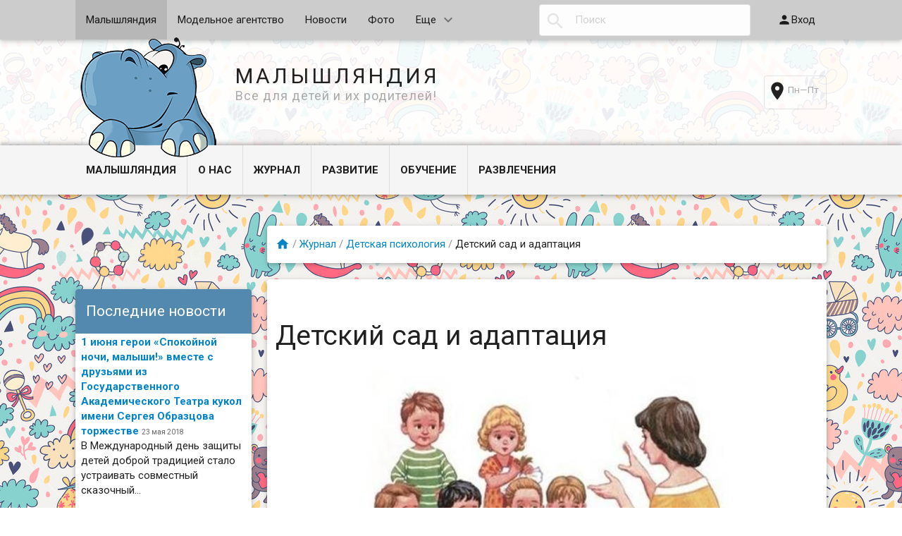

--- FILE ---
content_type: text/html
request_url: http://malyshlandiya.ru/jourdetskii-sad-i-adaptatciya
body_size: 282320
content:
<!DOCTYPE html>
<html>
<head>
    <meta http-equiv="Content-Type" content="text/html; charset=utf-8"/>
    <meta name="viewport" content="width=device-width, initial-scale=1" />

    <title>Детский сад и адаптация​ </title>
    <meta name="Keywords" content="" />
    <meta name="Description" content="" />
    
        <link rel="shortcut icon" href="/favicon.ico"/>
            <!-- rss -->
                        
            
                        <!--[if lte IE 9]><script type="text/javascript" src="/wa-data/public/site/themes/malyshlandia1/matchMedia.js?v0.2.0" ></script><![endif]-->
            <link href='//fonts.googleapis.com/css?family=Roboto:500,400italic,700italic,300,700,500italic,300italic,400&amp;subset=cyrillic,latin' rel='stylesheet' type='text/css'>
<link href="//fonts.googleapis.com/icon?family=Material+Icons" rel="stylesheet" type='text/css'>
<link href="/wa-content/font/ruble/arial/fontface.css" rel="stylesheet" type="text/css">

<link href="/wa-data/public/site/themes/malyshlandia1/mdi.min.css?v1.1.0.246" rel="stylesheet" type="text/css"/>
<link href="/wa-data/public/site/themes/malyshlandia1/profitbuy.css?v1.1.0.246" rel="stylesheet" type="text/css"/>
<link href="/wa-data/public/site/themes/malyshlandia1/fancybox/jquery.fancybox.css?v2.1.5" rel="stylesheet" type="text/css"/>
 


<script type="text/javascript" src="/wa-content/js/jquery/jquery-1.11.1.min.js" ></script>
<script type="text/javascript" src="/wa-content/js/jquery/jquery-migrate-1.2.1.min.js"></script>
<script type="text/javascript" src="/wa-data/public/site/themes/malyshlandia1/fancybox/jquery.fancybox.min.js?v2.1.5"></script>
<script type="text/javascript" data-script-exception="1">
;(function(window, undefined){
    window.profitbuy = window.profitbuy || { };
    window.profitbuy = {
        home_url: "/",
        submenu_count: 5,                    shop_url: "/deti/",
            default_img_url: { dummy96: "/wa-data/public/site/themes/malyshlandia1/img/dummy96.png" },
                            flying_cart_item: 7,
                setFlyingHeight: function(){
                    setTimeout(function(){
                        var h = 0;
                        $('#flying-cart li').filter(':lt('+window.profitbuy.flying_cart_item+')').each(function(){
                            h += $(this).innerHeight();
                        });
                        $('#flying-cart').css('max-height', h + 1);    
                    }, 300);
                },
                                                                            locale: "ru_RU",
        translate: function(message) {
            if (typeof this.messages[this.locale] !== 'undefined' && this.messages[this.locale][message]) {
                return this.messages[this.locale][message];
            }
            if (this.messages[message]) {
                return this.messages[message];
            }
            return message;
        },
        messages: {
            'ru_RU': {
                'More': 'Еще',
                'Show more': 'Показать еще',
                'More categories': 'Еще категории',
                'Remove from cart': 'Удалить из корзины',
                'pcs.': 'шт.',
                'Expand description': 'Развернуть описание',
                'Collapse description': 'Свернуть описание',
                'Back to home page': 'Вернуться на главную',
                'or': 'или',
                'back to current page': 'остаться на текущей странице',
                'Congratulations!': 'Поздравляем!',
                'Authorization was successful!': 'Авторизация прошла успешно!',
                'Much product is no longer available!': 'Столько товара нет в наличии!'
            }
        },
        loading: {
            overlayAdd: function(e, size, pos){
                if (size === undefined) {
                    size = 16;
                }
                if (e.css('position') == 'static') {
                    e.css('position', 'relative');
                }
                e.addClass('loading-overlay-active')
                 .append('<div class="loading-overlay" style="position: absolute; top: 0; left: 0; right: 0; bottom: 0; background: rgba(255,255,255,0.4); z-index: 100;"><i class="icon' + size + ' loading" style="position: absolute; top: 50%; margin-top: -' + (size/2) + 'px; left: 50%; margin-left: -' + (size/2) + 'px; border: none !important"></i></div>');
            },
            overlayRemove: function(e){
                e.removeClass('loading-overlay-active')
                 .find('.loading-overlay').remove();
            }
        }
    }
})(window);
</script>
<script type="text/javascript" src="/wa-data/public/site/themes/malyshlandia1/profitbuy.min.js?v1.1.0.246"></script>


<link href="/zooomin/zooomin.css" rel="stylesheet">
<script src="/zooomin/zooomin.js"></script>


 

<!-- put your Site app-only custom <head> tag instructions here -->

 
                
        <!--[if lt IE 9]>
            <script type="text/javascript">
                var e = ("article,aside,footer,figure,header,hgroup,menu,main,nav,section").split(',');
                for (var i = 0; i < e.length; i++) {
                    document.createElement(e[i]);
                }
            </script>
        <![endif]-->
        
                

    
            
            
                
            
            




    
            
            
            
            
        
<style type="text/css" id="profitbuy-theme-css">@media only screen and (min-width: 993px) {html body { padding-bottom: 56px; }}body.is-background {background-image: url('/wa-data/public/site/themes/malyshlandia1/img/backgrounds/children3.jpg');background-attachment: fixed;background-position: center;}a {color: #0383C8;}a:hover {color: #DC044C;}input[type=text],input[type=password],input[type=email],input[type=url],input[type=time],input[type=date],input[type=datetime-local],input[type=tel],input[type=number],input[type=search],textarea,select {outline-color: #5389ae;}input[type="button"],input[type="submit"],.button {color: #fff;background-color: #5389ae;}input[type="button"].second-type,input[type="submit"].second-type,.button.second-type {color: #fff;background-color: #5389ae;}input[type="button"].third-type,input[type="submit"].third-type,.button.third-type {color: rgba(0, 0, 0, 0.87);border-color: #5389ae;background-color: #fff;}input[type=button].gray,input[type=submit].gray,.button.gray {color: #9F9F9F;background-color: #DFDFDF;}input[type="button"]:hover,input[type="submit"]:hover,.button:hover {color: #fff;background-color: #014C75;}input[type="button"].second-type:hover,input[type="submit"].second-type:hover,.button.second-type:hover {color: #fff;background-color: #026296;}input[type="button"].third-type:hover,input[type="submit"].third-type:hover,.button.third-type:hover {border-color: #014C75;}input[type="button"]:active,input[type="submit"]:active,.button:active {background-color: #0385CB;}input[type="button"].second-type:active,input[type="submit"].second-type:active,.button.second-type:active {background-color: #0A9DEC;}@media only screen and (min-width: 993px) {ul.base-menu.tree > li:hover,ul.base-menu.tree > li.selected {background-color: #5389ae;}ul.base-menu.tree > li:hover > a,ul.base-menu.tree > li.selected > a {color: #fff;}ul.base-menu.type2 li li a {color: #0383C8;}ul.base-menu.type2 li li a:hover {color: #DC044C;}ul.base-menu.type2 li li li:nth-child(n+6) {display: none;}}ul.base-menu.pages-bottom > li {background-color: #5389ae;}ul.base-menu.pages-bottom > li:hover {background-color: #014C75;}ul.base-menu.pages-bottom > li > a {color: #fff;}ul.base-menu.apps > li:hover {background-color: #5389ae;}ul.base-menu.apps > li:hover > a {color: #fff;}.mobile-nav-wrapper ul li.selected a {border-color: #5389ae;}.addition-link.blink:before {background-color: #5389ae;color: #fff;}.addition-link.blink:after {border-color: #5389ae transparent transparent;}i.cart-count {color: #0383C8;}i.cart-count:after {background-color: #DC044C;}#back-top {background-color: #5389ae;color: #fff;}#back-top:before {border-color: transparent transparent #5389ae;}.tags a {color: rgba(0, 0, 0, 0.87);border-color: #5389ae;background-color: #fff;}.tags a:hover {color: #fff;border-color: #014C75;background-color: #014C75;}.tags a:before {border-color: transparent transparent transparent #5389ae;}.tags a:hover:before {border-color: transparent transparent transparent #014C75;}.tags a:after {border-color: transparent transparent transparent #fff;}.tags a:hover:after {border-left-color: #014C75;}@media only screen and (min-width : 993px) {.sidebar-group .sidebar-title {color: #fff;background-color: #5389ae;}.sidebar-group .sidebar-title.second-type {color: #fff;background-color: #5389ae;}}</style>
    <script data-ad-client="ca-pub-1037222935363590" async src="https://pagead2.googlesyndication.com/pagead/js/adsbygoogle.js"></script>
</head>
<body class="is-background is-volumetric">

    
                

    <header class="globalheader">
        
        <nav class="nav-wrapper">
            <div class="container">
                
                <!-- MOBILE NAV -->
                <div class="row-grid hide-on-large-only"><div class="col-grid s12">
                    <div class="mobile-nav-button-wrapper float-left">
                        <a href="#" data-nav="all" class="mobile-nav-button action"><i class="mdi-menu mdi-3x"></i></a>
                    </div>
                                            <div class="mobile-nav-button-wrapper float-left">
                            <a href="#" data-nav="contacts" class="mobile-nav-button action"><i class="mdi-phone mdi-3x"></i></a>
                        </div>
                                   
                </div></div>
            
                <!-- DESKTOP NAV -->
                                                                
                <div class="row-grid hide-on-med-and-down"><div class="table-grid">
                    <div class="col-grid max-width"><ul class="base-menu type1 pages-top"><li class="selected"><a href="/">Малышляндия</a></li><li><a href="/deti/">Модельное агентство</a></li><li><a href="/news/">Новости</a></li><li><a href="/photos/">Фото</a></li><li><a href="/smartb/">Справочник</a></li><li><a href="/articles/">Форум</a></li></ul></div>                    <div class="col-grid"><form action="/search/"><div class="search-wrapper"><button type="submit"><i class="mdi-search mdi-2x"></i></button><input type="search" name="query"  placeholder="Поиск"></div></form></div>                    <div class="col-grid min-width"><ul class="base-menu"><li><a href="/login/" class="authpopup"><i class="mdi-person mdi-lg"></i>Вход</a></li></ul></div>                </div></div>
                
            </div>
        </nav>
        
        
        
         <!-- <a href="/" alt="Малышляндия" class="logo-begemot"></a> -->
          
          
       
         
        
       
        
   <!--  <div class="header-line alfa-background">
            <div class="container"><div class="row-grid"><div class="table-grid">
                                                                <div class="col-grid hide-on-med-and-down align-right"><ul class="offline-wrapper"><li class="address"><i class="mdi-place mdi-2x"></i><span></span></li><li class="workhours no-hover hint">Пн—Пт</li></ul></div>            </div></div></div>
        </div> -->
        
    
           <div class="header-line alfa-background">
            <div class="container">
            <div class="row-grid">
            <div class="table-grid">
            
            
<div class="col-grid s12 m6 align-center-on-small-and-down">
 <a id="logo" href="/">
  <img class="begemot hide-on-small-and-down" src="/wa-data/public/site/themes/malyshlandia1/img/logo.png?v1.1.0.246" alt="МАЛЫШЛЯНДИЯ" /> 
</a> 
</div> 
 <div class="logotext  hide-on-small-and-down">
            МАЛЫШЛЯНДИЯ<br>
            <span class="slogan">Все для детей и их родителей!</span></div>

 <div class="row-grid hide-on-med-only hide-on-large-only"><br><br><h1><center>МАЛЫШЛЯНДИЯ</center></h1></div>
 
 

 <div class="col-grid hide-on-med-and-down align-right"><ul class="offline-wrapper"><li class="address"><i class="mdi-place mdi-2x"></i><span></span></li><li class="workhours no-hover hint">Пн—Пт</li></ul></div>
             </div>
               </div>    
             </div>
             </div>

                            
<nav class="tree-wrapper margin-bottom">
                    <div class="container">
            <div class="tree-title">Информация<button class="toggle-menu"><i class="mdi-menu mdi-2x"></i></button></div>
            <div class="sidebar-box">
                <ul class="base-menu type2 tree r-cat"><li><a href="/" data-icon-id="1">Малышляндия</a></li><li class="parent"><a href="/documents/" data-icon-id="91">О нас</a><ul><li class="parent"><a href="/documents/fotografy/" data-icon-id="89">Наша команда</a><ul><li><a href="/documents/fotografy/rukovoditeli-proekta/" data-icon-id="312">Руководители проекта</a></li><li><a href="/documents/fotografy/glavnyy-redaktor/" data-icon-id="313">Редактор</a></li><li class="parent"><a href="/documents/fotografy/fotografy/fotografy/" data-icon-id="284">Фотографы</a><ul><li><a href="/documents/fotografy/fotografy/fotografy/sergey-yenichev-photographer/" data-icon-id="92">Сергей Еничев (фотограф).</a></li><li><a href="/documents/fotografy/fotografy/fotografy/alisa-the-photographer/" data-icon-id="115">Алиса (фотограф).</a></li><li><a href="/documents/fotografy/ograf" data-icon-id="846">Лилия (фотограф)</a></li></ul></li><li class="parent"><a href="/documents/fotografy/vakansii/" data-icon-id="715">Вакансии</a><ul><li><a href="/documents/fotografy/vakansii/menedzher-v-otdel-razvitiya/" data-icon-id="1495">Менеджер в отдел развития.</a></li><li><a href="/documents/fotografy/vakansii/vneshtatnye-zhurnalistymy-vas-zhdyom/" data-icon-id="1514">Внештатные журналисты,отзовитесь!</a></li></ul></li></ul></li><li class="parent"><a href="/documents/druzya/" data-icon-id="287">Друзья</a><ul><li><a href="/documents/druzya/anna-shepelenkosemeynyydetskiy-psikholog-i-pedagog/" data-icon-id="766">Анна Ручкина (семейный,детский психолог и педагог)</a></li><li><a href="/documents/druzya/shkola-iskusstv-ekstsyentrika/" data-icon-id="1498">Школа искусств ЭКСЦЕНТРИКА.</a></li><li><a href="/documents/druzya/fabrika-prazdnika-animatorium/" data-icon-id="1503">Фабрика праздника &quot;АНИМАТОРИУМ&quot;</a></li><li><a href="/documents/druzya/psikholog-yelena-marta-lisichko-/" data-icon-id="1516">Психолог Елена Марта (Лисичко) </a></li><li><a href="/documents/druzya/lyudmila-ovsyanik-psikholog/" data-icon-id="1546">Людмила Овсяник( психолог)</a></li><li><a href="/documents/druzya/anna-makarova-ekspert-rubriki-kulinarim-vmeste/" data-icon-id="1551">Анна Макарова (эксперт рубрики &quot;Кулинарим вместе&quot;)</a></li><li><a href="/documents/druzya/aleksandr-khodyrevskiy-psikhologtrenerprepodavatel/" data-icon-id="1574">Александр Ходыревский-психолог,тренер,преподаватель</a></li><li><a href="/documents/druzya/viki-rays-fotomodel/" data-icon-id="302">Вики Райс фотомодель</a></li></ul></li><li class="parent"><a href="/documents/activities/" data-icon-id="90">Мероприятия</a><ul><li><a href="/documents/activities/malyshlyandiya-v-gostyakh-u-proekta-vanyechkaru-na-vstreche-osobennye-deti-v-seme/" data-icon-id="1439">&quot;Малышляндия&quot; в гостях у проекта &quot;ВАНЕЧКА.РУ&quot; на встрече &quot;Особенные дети в семье&quot;.</a></li><li><a href="/documents/activities/nashi-v-kidzanii-otkrytie-fabriki-fruktovyy-sad/" data-icon-id="1353">Наши в &quot;Кидзании&quot;. Открытие фабрики &quot;Фруктовый сад&quot;.</a></li><li><a href="/documents/activities/27-avgusta-my-posetili-atmosfernyy-i-nezabyvaemyy-festival-skolkovo-jazz/" data-icon-id="1497">27 августа мы посетили атмосферный и незабываемый фестиваль Skolkovo Jazz.</a></li><li><a href="/documents/activities/my-posetili-moskovskuyu-knizhnuyu-yarmarku-na-vvts-kak-eto-bylo-chitayte-nash-reportazh-s-mesta-sobytiy/" data-icon-id="1499">Мы посетили Московскую книжную Ярмарку на ВВЦ. Как это было? Читайте наш репортаж с места событий!</a></li><li><a href="/documents/malyshlandiya-na-dne-goroda" data-icon-id="1500">МАЛЫШЛЯНДИЯ НА ДНЕ ГОРОДА В ПАРКЕ ГОРЬКОГО. ВЕСЁЛЫЙ ПРАЗДНИК ДЛЯ ДЕТЕЙ.</a></li><li><a href="/documents/activities/vizit-v-moskovskiy-teatr-kukol-imsvobraztsova-v-chest-otkrytiya-vii-mezhdunarodnogo-festivalya-teatrov-kukol/" data-icon-id="1501">Визит в Московский театр кукол им.С.В.Образцова в честь открытия VII Международного фестиваля театров кукол.</a></li><li><a href="/documents/activities/13-oktyabrya-v-biblioteke-12-imbratev-grimm-proshli-master-klassy-ot-shkoly-studii-sound-media-kids/" data-icon-id="1502">13 октября в Библиотеке №12 им.братьев Гримм  прошли мастер-классы от школы-студии &quot;Sound Media Kids&quot;.</a></li><li><a href="/documents/activities/yarkaya-i-sladka-yarmarka-v-biblioteke-11-im-dvdavydova/" data-icon-id="1505">Яркая и сладка ЯРМАРКА в Библиотеке №11 им. Д.В.Давыдова</a></li><li><a href="/documents/activities/torzhestvennoe-otkrytie-magazina-detskikh-tovarov-aist-v-g-balashikha/" data-icon-id="1506">Торжественное открытие магазина детских товаров &quot;АИСТ&quot; в городе Балашиха.</a></li><li><a href="/documents/activities/dyed-moroz-pozdravlyayet-vsyekh/" data-icon-id="1515">​ДЕД МОРОЗ ПОЗДРАВЛЯЕТ ВСЕХ!</a></li><li><a href="/documents/activities/biblionoch-v-tsentralnoy-biblioteke-15-im-voklyuchevskogo/" data-icon-id="1639">Библионочь в Центральной библиотеке №15 им. В.О.Ключевского</a></li><li><a href="/den-zashchiti-detei-v-teatre-obraztsova" data-icon-id="1640">День Защиты Детей в Театре Образцова</a></li></ul></li><li><a href="/documents/kontakty/" data-icon-id="290">Контакты</a></li><li><a href="/documents/blagodarstvennye-pisma-i-nagrady/" data-icon-id="1527">Благодарственные письма и награды.</a></li><li><a href="/documents/sotrudnichestvo-s-portalom/" data-icon-id="1554">Сотрудничество с порталом</a></li></ul></li><li class="parent"><a href="/journal/" data-icon-id="97">Журнал</a><ul><li class="parent"><a href="/journal/detskaya-psihologiya" data-icon-id="1511">Детская психология</a><ul><li><a href="/journal/detskaya-psihologiya/idti-ili-ne-idti-vot-v-chyom-vopros/" data-icon-id="282">Идти или не идти, вот в чём вопрос.</a></li><li><a href="/journal/detskaya-psihologiya/konkurentsiya-v-detskom-modelnom-biznese/" data-icon-id="350">Конкуренция в детском модельном бизнесе.</a></li><li><a href="/journal/detskaya-psihologiya/uznayom-svoego-rebyonka/" data-icon-id="717">Узнаём своего ребёнка.</a></li><li><a href="/journal/detskaya-psihologiya/ya-poznayu-mir-/" data-icon-id="1585">Я познаю мир </a></li><li><a href="/journal/detskaya-psihologiya/rebyonok-manipulyator/" data-icon-id="1563">​Ребёнок-манипулятор</a></li><li><a href="/journal/detskaya-psihologiya/5-samykh-luchshikh-sposobov-razvitiya-melkoy-motoriki-/" data-icon-id="1569">​5 самых лучших способов развития мелкой моторики </a></li><li><a href="/journal/detskaya-psihologiya/problema-21-veka-gadzhety-i-kompyutery/" data-icon-id="1562">​Проблема 21 века -  гаджеты и компьютеры.​</a></li><li><a href="/journal/detskaya-psihologiya/mama-s-fotoapparatom-v-rukakh/" data-icon-id="1245">Мама с фотоаппаратом в руках.</a></li><li><a href="/journal/detskaya-psihologiya/-gajeti" data-icon-id="1553">​5 причин не давать ребёнку в руки гаджеты.</a></li><li><a href="/journal/detskaya-psihologiya/tyazhelo-li-byt-roditelem-yunogo-darovaniya-modelnogo-biznesa/" data-icon-id="757">Тяжело ли быть родителем юного дарования модельного бизнеса?</a></li><li><a href="/journal/detskaya-psihologiya/ne-teryaem-vremyachem-zanyatsya-s-rebyonkom-v-novogodnie-prazdniki/" data-icon-id="1507">Не теряем время!Чем заняться с ребёнком в новогодние праздники?</a></li><li><a href="/journal/detskaya-psihologiya/emotsionalnyy-kontakt-roditeley-s-malyshom-ili-roditelskoe-teplo/" data-icon-id="1493">Эмоциональный контакт родителей с малышом или &quot;Родительское тепло&quot;.</a></li><li><a href="/journal/detskaya-psihologiya/problemy-perekhodnogo-vozrasta/" data-icon-id="1580">Проблемы переходного возраста</a></li><li><a href="/kak-nauchit-rebenka-samomy-prinimat-resheniya-i-ne-slyshat-druzei" data-icon-id="1646">Как научить ребенка самому принимать решения и не слушать друзей</a></li><li><a href="/journal/detskaya-psihologiya/pokhvala-byvaet-raznaya/" data-icon-id="1599">Похвала бывает разная</a></li><li><a href="/journal/detskaya-psihologiya/razvod-nedetskie-problemy/" data-icon-id="1575">Развод-недетские проблемы</a></li><li><a href="/journal/detskaya-psihologiya/kak-otrazhaetsya-na-rebyonke-razvod-roditeley-/" data-icon-id="1610">Как отражается на ребёнке развод родителей?  </a></li><li><a href="/journal/detskaya-psihologiya/razvitiye-s-pyelyonok/" data-icon-id="1525">Развитие с пелёнок.</a></li><li><a href="/journal/detskaya-psihologiya/pervye-shagi-rebyonka-zarozhdenie-osobennostey-razvitiya-malysha-kak-individualnoy-lichnosti/" data-icon-id="1519">​Первые шаги ребёнка. Зарождение особенностей развития малыша как индивидуальной личности.</a></li><li><a href="/journal/detskaya-psihologiya/zanimaemsya-s-malyshom-palchikovye-igry/" data-icon-id="1520">Занимаемся с малышом. Пальчиковые игры.</a></li><li><a href="/journal/detskaya-psihologiya/zanimaemsya-sportom-doma/" data-icon-id="1522">Занимаемся спортом дома.</a></li><li><a href="/journal/detskaya-psihologiya/pravsha-levsha-ili-ambidekster-chto-delat" data-icon-id="1521">Правша,левша или амбидекстры. Что делать?</a></li><li><a href="/journal/detskaya-psihologiya/shpargalka-dlya-vzroslykh-ili-pravila-raboty-s-giperaktivnymi-detmi/" data-icon-id="1524">Шпаргалка для взрослых или правила работы с гиперактивными детьми.</a></li><li><a href="/journal/detskaya-psihologiya/teatr-odnogo-aktyora/" data-icon-id="1528">​Театр одного актёра.</a></li><li><a href="/journal/detskaya-psihologiya/-12-sovetov-po-formirovaniyu-doveriya-mezhdu-roditelyami-i-detishkami-/" data-icon-id="1529"> 12 советов по формированию доверия между родителями и детишками. </a></li><li><a href="/journal/detskaya-psihologiya/-formirovanie-kommunikativnykh-navykov-rebyonka---doshkolnika-posredstvom-igry-/" data-icon-id="1530"> Формирование коммуникативных навыков ребёнка - дошкольника посредством игры. </a></li><li><a href="/journal/detskaya-psihologiya/vospitanie-svobodoy/" data-icon-id="1604">Воспитание свободой</a></li><li><a href="/chto-nam-meshaet-slishat-rebenka " data-icon-id="1531">​Что нам мешает слышать ребёнка?</a></li><li><a href="/journal/detskaya-psihologiya/nauka-obshcheniya-s-rebyonkom-chast-1-/" data-icon-id="1535">​Наука общения с ребёнком. Часть 1. </a></li><li><a href="/journal/detskaya-psihologiya/7-muchitelnykh-problem-pervoklassnikov-kak-mogut-pomoch-roditeli-/" data-icon-id="1541">7 мучительных проблем первоклассников. Как могут помочь родители?  </a></li><li><a href="/journal/detskaya-psihologiya/st-2-/" data-icon-id="1536">​Наука общения с ребёнком. Часть 2. </a></li><li><a href="/journal/detskaya-psihologiya/nakopitelstvo-ne-porok/" data-icon-id="1612">Накопительство-не порок</a></li><li><a href="/journal/detskaya-psihologiya/dorozhe-deneg/" data-icon-id="1618">Дороже денег</a></li><li><a href="/journal/detskaya-psihologiya/detskie-strakhi-kak-ot-nikh-izbavitsya/" data-icon-id="1623">Детские страхи. Как от них избавиться?</a></li><li class="selected"><a href="/jourdetskii-sad-i-adaptatciya" data-icon-id="1625">Детский сад и адаптация​ </a></li><li><a href="/journal/detskaya-psihologiya/igry-na-ustanovlenie-kontakta-s-detmi/" data-icon-id="1627">Игры на установление контакта с детьми</a></li><li><a href="/journal/detskaya-psihologiya/detskaya-samostoyatelnost/" data-icon-id="1628">Детская самостоятельность</a></li><li><a href="/journal/detskaya-psihologiya/luchshie-druzya/" data-icon-id="1631">Лучшие друзья</a></li><li><a href="/journal/detskaya-psihologiya/emotsionalnaya-stabilnost-u-detey/" data-icon-id="1632">Эмоциональная стабильность у детей.</a></li><li><a href="/journal/detskaya-psihologiya/kto-obzyvaetsyatot-sam-tak-nazyvaetsya/" data-icon-id="1634">Кто обзывается,тот сам так называется</a></li><li><a href="/journal/detskaya-psihologiya/upravlenie-detskim-plachem/" data-icon-id="1637">Управление детским плачем</a></li><li><a href="/journal/detskaya-psihologiya/papa-mozhet-kak-skazyvaetsya-na-rebyonke-chastoe-otsutstvie-ottsa/" data-icon-id="1638">Папа может. Как сказывается на ребёнке частое отсутствие отца?</a></li><li><a href="/journal/detskaya-psihologiya/kogda-rebyonku-skuchno-/" data-icon-id="1644">Когда ребёнку скучно </a></li><li><a href="/journal/detskaya-psihologiya/-day-sdachi-ili-pogovori/" data-icon-id="1689"> &quot;ДАЙ СДАЧИ&quot; ИЛИ &quot;ПОГОВОРИ&quot;</a></li></ul></li><li class="parent"><a href="/journal/nedetskie-problemy/" data-icon-id="1635">Недетские проблемы</a><ul><li><a href="/journal/nedetskie-problemy/mama-akkuratistka-problema-ili-preimushchestvo/" data-icon-id="1526">Мама-аккуратистка. Проблема или преимущество?</a></li><li><a href="/journal/nedetskie-problemy/strakh-roditeley-pered-dnyom-znaniy/" data-icon-id="1496">Страх родителей перед Днём Знаний.</a></li><li><a href="/journal/nedetskie-problemy/v-seme-poyavilsya-otchim/" data-icon-id="1589">В семье появился отчим</a></li><li><a href="/journal/nedetskie-problemy/-v-seme-poyavilas-machekha/" data-icon-id="1592">​ В семье появилась мачеха</a></li><li><a href="/journal/nedetskie-problemy/materinstvo-kak-retsept-schastya/" data-icon-id="1556">Материнство как рецепт счастья</a></li><li><a href="/journal/nedetskie-problemy/ne-ishchite-v-rebyonke-standartov/" data-icon-id="725">Не ищите в ребёнке стандартов.</a></li><li><a href="/journal/nedetskie-problemy/vesennyaya-khandra/" data-icon-id="1636">Весенняя хандра</a></li><li><a href="/journal/nedetskie-problemy/labirinty-materinstva-kak-ne-zastryat-tam-navsegda/" data-icon-id="1608">Лабиринты материнства. Как не застрять там навсегда?</a></li><li><a href="/mami-v-detskih-magazinah" data-icon-id="1641">&quot;Много-не мало&quot;. Мамы в детских магазинах.</a></li><li><a href="/journal/nedetskie-problemy/zagadka-samorealizatsii/" data-icon-id="1696">Загадка самореализации</a></li><li><a href="/journal/nedetskie-problemy/ya-prosto-mama/" data-icon-id="1706">Я просто мама</a></li></ul></li><li class="parent"><a href="/journal/shagi-v-modelnyy-biznes/" data-icon-id="1512">Шаги в модельный бизнес</a><ul><li><a href="/journal/shagi-v-modelnyy-biznes/polezna-li-detym-shkola-modeley/" data-icon-id="311">Полезна ли детым школа моделей?</a></li><li><a href="/journal/shagi-v-modelnyy-biznes/deystvitelno-li-modelnyy-biznes-dlya-vashego-rebyonka/" data-icon-id="281">Действительно ли модельный бизнес для вашего ребёнка?</a></li><li><a href="/journal/shagi-v-modelnyy-biznes/chto-nuzhno-znat-roditelyam-chast-1/" data-icon-id="356">Что нужно знать родителям? Часть 1.</a></li><li><a href="/journal/shagi-v-modelnyy-biznes/chto-nuzhno-znat-roditelyam-chast-2/" data-icon-id="357">Что нужно знать родителям? Часть 2.</a></li><li><a href="/journal/shagi-v-modelnyy-biznes/dlya-zdorovya-detyam-nuzhen-sportmodelnomu-bmznesu-nuzhny-zdorovye-i-schastlivye-deti/" data-icon-id="344">Для здоровья детям нужен спорт. Модельному бизнесу нужны здоровые и счастливые дети.</a></li><li><a href="/journal/shagi-v-modelnyy-biznes/v-modelnyy-biznes-s-pelyonok/" data-icon-id="750">В модельный бизнес с пелёнок.</a></li><li><a href="/journal/shagi-v-modelnyy-biznes/na-puti-k-uspekhu/" data-icon-id="304">На пути к успеху.</a></li><li><a href="/journal/shagi-v-modelnyy-biznes/zaglyanem-v-garderob-yunoy-modeli-v-chyom-poyti-na-fotosessiyu/" data-icon-id="756">Заглянем в гардероб юной модели. В чём пойти на фотосессию?</a></li><li><a href="/journal/shagi-v-modelnyy-biznes/prisutstvie-roditeley-na-fotosessii/" data-icon-id="754">Присутствие родителей на фотосессии.</a></li><li><a href="/journal/shagi-v-modelnyy-biznes/kak-vybrat-khoroshego-fotografa-dlya-pervoy-fotosessii-malysha/" data-icon-id="621">Как выбрать хорошего фотографа для первой фотосессии малыша?</a></li><li><a href="/journal/shagi-v-modelnyy-biznes/naskolko-trudno-fotografirovat-detey-sovety-roditelyamkak-nastroit-rebyonka-na-syomku/" data-icon-id="568">Насколько трудно фотографировать детей. Советы родителям: как настроить ребёнка на съёмку.</a></li><li><a href="/journal/shagi-v-modelnyy-biznes/detskie-fotosessii-khitrosti-organizatsii-fotosyomok/" data-icon-id="381">Детские фотосессии. Хитрости организации фотосъёмок.</a></li><li><a href="/journal/shagi-v-modelnyy-biznes/kaprizyskovannost-i-smushchenie-rebyonka-eto-ne-prigovor/" data-icon-id="340">Капризы, скованность и смущение ребёнка - это не приговор.</a></li><li><a href="/journal/shagi-v-modelnyy-biznes/neobkhodimye-veshchi-dlya-fotosessii/" data-icon-id="328">Необходимые вещи для фотосессии</a></li><li><a href="/journal/shagi-v-modelnyy-biznes/schastlivyy-malysh-schastlivye-roditeli/" data-icon-id="305">Счастливый малыш-счастливые родители</a></li><li><a href="/journal/shagi-v-modelnyy-biznes/pamyatka-roditelyam/" data-icon-id="548">Памятка родителям.</a></li><li><a href="/journal/shagi-v-modelnyy-biznes/first-photo-shoot/" data-icon-id="277">Первая фотосессия. Что надо знать. </a></li><li><a href="/journal/shagi-v-modelnyy-biznes/first-steps/" data-icon-id="276">Первые шаги (родительский контроль и помощь). </a></li><li><a href="/journal/shagi-v-modelnyy-biznes/sozdanie-kachestvennogo-portfolio/" data-icon-id="307">Создание качественного портфолио</a></li><li><a href="/journal/shagi-v-modelnyy-biznes/kak-pomoch-malyshu-raskrepostitsya/" data-icon-id="1159">Как помочь малышу раскрепоститься?</a></li><li><a href="/journal/shagi-v-modelnyy-biznes/chto-nuzhno-znat-o-kastingekak-pomoch-rebyonku-popast-v-kinoindustriyu-i-modelnyy-biznes/" data-icon-id="805">Что нужно знать о кастинге?Как помочь ребёнку попасть в киноиндустрию и модельный бизнес?</a></li><li><a href="/journal/shagi-v-modelnyy-biznes/salon-krasoty-dlya-deteyneobkhodimost-ili-narochitaya-prikhot-roditeley/" data-icon-id="378">Салон красоты для детей.Необходимость или нарочитая прихоть родителей?</a></li><li><a href="/journal/shagi-v-modelnyy-biznes/delat-li-malyshu-makiyazh-pered-kastingom-ili-fotosessiey/" data-icon-id="382">Делать ли малышу макияж перед кастингом или фотосессией?</a></li><li><a href="/journal/shagi-v-modelnyy-biznes/sobiraemsya-na-kasting-v-videoreklamu/" data-icon-id="358">Собираемся на кастинг в видеорекламу.</a></li><li><a href="/journal/shagi-v-modelnyy-biznes/ozhidaniya-i-realnost/" data-icon-id="324">Ожидания и реальность</a></li><li><a href="/journal/shagi-v-modelnyy-biznes/pervyy-kasting-osnovnye-rekomendatsii/" data-icon-id="280">Первый кастинг: основные рекомендации</a></li><li><a href="/journal/shagi-v-modelnyy-biznes/kogda-stoite-pered-vyborom-detskogo-modelnogo-agenstva-ili-shkoly/" data-icon-id="550">Когда стоите перед выбором детского модельного агенства или школы.</a></li><li><a href="/journal/shagi-v-modelnyy-biznes/vybiraem-modelnoe-agenstvo/" data-icon-id="360">Выбираем модельное агенство.</a></li><li><a href="/journal/shagi-v-modelnyy-biznes/kak-sekonomit-ili-samostoyatelnoe-sozdanie-portfolio/" data-icon-id="338">Как сэкономить или самостоятельное создание портфолио.</a></li><li><a href="/journal/shagi-v-modelnyy-biznes/zapolnyaem-anketu-pravilno/" data-icon-id="310">Заполняем анкету правильно</a></li><li><a href="/journal/shagi-v-modelnyy-biznes/modelnyy-biznes-tolko-dlya-devochek/" data-icon-id="1039">Модельный бизнес только для девочек?</a></li><li><a href="/journal/shagi-v-modelnyy-biznes/zachem-budushchey-modeli-nuzhen-agent/" data-icon-id="806">Зачем будущей модели нужен агент?</a></li><li><a href="/journal/shagi-v-modelnyy-biznes/yesli-vash-rebyonok-mechtaet-stat-modelyu/" data-icon-id="772">Если ваш ребёнок мечтает стать моделью.</a></li><li><a href="/journal/shagi-v-modelnyy-biznes/povyshaem-kachestvo-syomki-kogda-fotoapparat-v-vashikh-rukakh/" data-icon-id="755">Повышаем качество съёмки, когда фотоаппарат в ваших руках.</a></li><li><a href="/journal/shagi-v-modelnyy-biznes/opredelyaem-razlichiya-mezhdu-modelnym-biznesom-i-detskimi-konkursami-krasoty/" data-icon-id="752">Определяем различия между модельным бизнесом и детскими конкурсами красоты.</a></li><li><a href="/journal/shagi-v-modelnyy-biznes/neskolko-sovetov-ot-professionalov-modelnogo-biznesa/" data-icon-id="355">Несколько советов от профессионалов модельного бизнеса.</a></li><li><a href="/journal/shagi-v-modelnyy-biznes/rebyonka-v-reklamu/" data-icon-id="354">Ребёнка в рекламу!</a></li><li><a href="/journal/shagi-v-modelnyy-biznes/kak-pomoch-rebyonku-dobitsya-uspekhovishchem-proyavlenie-talantov-i-sposobnostey-u-malysha/" data-icon-id="339">Как помочь ребёнку добиться успехов? Ищем проявление талантов и способностей у малыша.</a></li><li><a href="/journal/shagi-v-modelnyy-biznes/o-rebyonke-i-modelnoy-karere/" data-icon-id="326">О ребёнке и модельной карьере.</a></li><li><a href="/journal/shagi-v-modelnyy-biznes/o-polze-syomok-v-protsesse-razvitiya-malysha/" data-icon-id="306">О пользе съёмок в процессе развития малыша.</a></li><li><a href="/journal/shagi-v-modelnyy-biznes/malyshi-v-kadre-chto-delat-chtoby-ne-navredit/" data-icon-id="758">Малыши в кадре. Что делать, чтобы не навредить?</a></li><li><a href="/journal/shagi-v-modelnyy-biznes/vliyanie-modelnogo-biznesa-na-budushchikh-detey-modeley/" data-icon-id="549">Влияние модельного бизнеса на будущих детей-моделей.</a></li><li><a href="/journal/shagi-v-modelnyy-biznes/khoroshie-blogi-i-sayty/" data-icon-id="279">О модельных блогах и сайтах</a></li><li><a href="/journal/shagi-v-modelnyy-biznes/kakoe-napravlenie-modelnogo-biznesa-vybrat/" data-icon-id="303">Какое направление модельного бизнеса выбрать?</a></li></ul></li><li class="parent"><a href="/journal/stilnoe-detstvo/" data-icon-id="1510">Стильное детство</a><ul><li><a href="/journal/stilnoe-detstvo/detskaya-moda-nuzhno-li-odevat-svoego-rebyonka-stilno-i-so-vkusom-kazhdyy-den/" data-icon-id="681">Детская мода. Нужно ли одевать своего ребёнка стильно и со вкусом каждый день?</a></li><li><a href="/journal/stilnoe-detstvo/chto-v-kosmetichke-u-yunoy-modeli/" data-icon-id="753">Что в косметичке у юной модели?</a></li><li><a href="/journal/stilnoe-detstvo/delaem-malyshkam-korotkuyu-strizhku/" data-icon-id="773">Делаем малышкам короткую стрижку.</a></li><li><a href="/journal/stilnoe-detstvo/delaem-malyshkam-sredney-dliny-strizhku/" data-icon-id="774">Делаем малышкам средней длины стрижку.</a></li><li><a href="/journal/stilnoe-detstvo/rasti-kosa-do-poyasa-prichyoski-dlya-dlinnykh-volos/" data-icon-id="775">Расти коса до пояса. Причёски для длинных волос.</a></li><li><a href="/journal/stilnoe-detstvo/pogovorim-o-detskoy-mode/" data-icon-id="309">Поговорим о детской моде</a></li><li><a href="/journal/stilnoe-detstvo/deti-tozhe-khotyat-byt-modnymi/" data-icon-id="341">Дети тоже хотят быть модными.</a></li><li><a href="/journal/stilnoe-detstvo/v-mode-dorovyy-obraz-zhizni-detey/" data-icon-id="342">Здоровый образ жизни всегда будет в моде.</a></li><li><a href="/journal/stilnoe-detstvo/govorim-o-modnykhstilnykh-i-lyogkikh-prichyoskakh-dlya-detey/" data-icon-id="343">Говорим о модных,стильных и лёгких причёсках для детей.</a></li><li><a href="/journal/stilnoe-detstvo/modnye-aksessuary-dlya-detey/" data-icon-id="345">Модные аксессуары для детей.</a></li><li><a href="/journal/stilnoe-detstvo/detskaya-moda-oshibki-roditeley-pri-vybore-stilya-dlya-rebyonka/" data-icon-id="346">Детская мода: ошибки родителей при выборе стиля для ребёнка.</a></li><li><a href="/journal/stilnoe-detstvo/dlinnye-ili-korotkiechto-vybrat-dlya-malchika/" data-icon-id="374">Длинные или короткие?Что выбрать для мальчика?</a></li><li><a href="/journal/stilnoe-detstvo/pravilnyy-make-up---zalog-uspekha-fotosessii/" data-icon-id="370">Правильный make up - залог успеха фотосессии.</a></li><li><a href="/journal/stilnoe-detstvo/osnovnaya-gamma-ottenkov-mody-dlya-letey-vesna-leto-2016/" data-icon-id="349">Основная гамма оттенков детской моды весна-лето 2016</a></li><li><a href="/journal/stilnoe-detstvo/vybiraem-obraz-dlya-svoego-rebyonka/" data-icon-id="348">Выбираем образ для своего ребёнка.</a></li><li><a href="/journal/stilnoe-detstvo/lchikov-vesna-leto-2016" data-icon-id="359">Модные причёски для мальчиков весна-лето 2016.</a></li><li><a href="/journal/stilnoe-detstvo/vybiraem-odezhdu-dlya-malchikov/" data-icon-id="347">Выбираем одежду для мальчиков.</a></li><li><a href="/journal/stilnoe-detstvo/milye-prichyoski-dlya-devochek/" data-icon-id="1611">Милые причёски для девочек</a></li></ul></li><li class="parent"><a href="/journal/kulinarim-vmeste/" data-icon-id="1542">Кулинарим вместе</a><ul><li><a href="/journal/kulinarim-vmeste/vkusnyushchaya-zapekanka-iz-tyortogo-kartofelya/" data-icon-id="1543">Вкуснющая запеканка из тёртого картофеля</a></li><li><a href="/journal/kulinarim-vmeste/zapekanka-na-desert/" data-icon-id="1550">Запеканка на десерт</a></li><li><a href="/journal/kulinarim-vmeste/maffiny-na-yogurte-s-ovsyankoy-grushey-i-keshyu/" data-icon-id="1552">Маффины на йогурте с овсянкой, грушей и кешью.</a></li><li><a href="/journal/kulinarim-vmeste/mannaya-zapekanka-s-persikami/" data-icon-id="1555">Манная запеканка с персиками</a></li><li><a href="/journal/kulinarim-vmeste/" data-icon-id="1560">​Кордон блю под соусом </a></li><li><a href="/journal/kulinarim-vmeste/syrnyy-supchik-s-gribami-i-grenkami/" data-icon-id="1564">Сырный супчик с грибами и гренками</a></li><li><a href="/journal/kulinarim-vmeste/gulyash-s-podlivoy/" data-icon-id="1565">Гуляш с подливой</a></li><li><a href="/journal/kulinarim-vmeste/pechyonye-yablochki-s-tvorogom-i-myodom/" data-icon-id="1570">Печёные яблочки с творогом и мёдом</a></li><li><a href="/journal/kulinarim-vmeste/avtrak" data-icon-id="1579">Вкуснейшие коктейли на завтрак</a></li><li><a href="/journal/kulinarim-vmeste/bystryy-pirog/" data-icon-id="1586">Быстрый пирог</a></li><li><a href="/journal/kulinarim-vmeste/italyanskaya-frittata/" data-icon-id="1593">Итальянская фриттата</a></li><li><a href="/journal/kulinarim-vmeste/bliny-na-grechnevoy-muke-s-limonom-i-kremom-iz-maskarpone/" data-icon-id="1602">Блины на гречневой муке с лимоном и кремом из маскарпоне</a></li><li><a href="/journal/kulinarim-vmeste/shokoladnaya-paskha-s-klyukvoy/" data-icon-id="1609">Шоколадная Пасха с клюквой</a></li><li><a href="/journal/kulinarim-vmeste/-risovaya-zapekanka-s-grushey-/" data-icon-id="1616"> Рисовая запеканка с грушей  </a></li><li><a href="/journal/kulinarim-vmeste/sousom" data-icon-id="1621">Жареные кабачки под чесночным соусом</a></li><li><a href="/journal/kulinarim-vmeste/shashlyk-iz-svininy/" data-icon-id="1626">Шашлык из свинины</a></li><li><a href="/journal/kulinarim-vmeste/pechene-s-fistashkami/" data-icon-id="1629">Печенье с фисташками</a></li><li><a href="/vareniki-s-yagodami-i-fructami" data-icon-id="1633">Вареники с ягодами и фруктами</a></li><li><a href="/journal/kulinarim-vmeste/letniy-supchik-dlya-samykh-lyubimykh/" data-icon-id="1642">​Летний супчик для самых любимых</a></li><li><a href="/letnii-desert-traifl" data-icon-id="1643">Летний десерт &quot;Трайфл&quot;</a></li><li><a href="/journal/kulinarim-vmeste/sup-iz-syomgi-dlya-detey-ot-15-let/" data-icon-id="1645">Суп из сёмги для детей от 1,5 лет</a></li><li><a href="/journal/kulinarim-vmeste/vkusneyshiy-biskvit-na-prostokvashe-/" data-icon-id="1661">​Вкуснейший бисквит на простокваше </a></li><li><a href="/journal/kulinarim-vmeste/" data-icon-id="1705">​ГЛАЗИРОВАННЫЕ СЫРКИ ДЛЯ ДЕТЕЙ </a></li><li><a href="/journal/kulinarim-vmeste/varyeniki-s-tvorogomot-15-let-/" data-icon-id="1707">ВАРЕНИКИ С ТВОРОГОМ(от 1,5 лет)  </a></li><li><a href="/journal/kulinarim-vmeste/zapyekanka-iz-shpinata-s-2-kh-let/" data-icon-id="1708">ЗАПЕКАНКА ИЗ ШПИНАТА (с 2-х лет)</a></li><li><a href="/journal/kulinarim-vmeste/tvorozhnaya-zapyekanka-s-ryevyenyem-s-2-kh-let-/" data-icon-id="1709">​ТВОРОЖНАЯ ЗАПЕКАНКА С РЕВЕНЕМ (с 2-х лет) </a></li><li><a href="/journal/kulinarim-vmeste/" data-icon-id="1710">​ЯИЧНЫЕ КОТЛЕТЫ (с 2-х лет) </a></li><li><a href="/journal/kulinarim-vmeste/salatik-bystryy-zavtrak-s-2-kh-let-/" data-icon-id="1711">​САЛАТИК &quot;БЫСТРЫЙ ЗАВТРАК&quot; (с 2-х лет) </a></li><li><a href="/journal/kulinarim-vmeste/omlet-s-kabachkami/" data-icon-id="1713">Омлет с кабачками</a></li><li><a href="/journal/kulinarim-vmeste/supchik-s-zyelyonym-goroshkom/" data-icon-id="1718">СУПЧИК С ЗЕЛЁНЫМ ГОРОШКОМ</a></li></ul></li><li class="parent"><a href="/journal/dobrie-sovety/" data-icon-id="1513">Добрые советы</a><ul><li><a href="/journal/dobrie-sovety/pro-gorshok/" data-icon-id="1597">Про горшок</a></li><li><a href="/journal/dobrie-sovety/analogi-lekarstv/" data-icon-id="1600">Аналоги лекарств</a></li></ul></li><li class="parent"><a href="/journal/zdorovie-stranichki" data-icon-id="1532">Здоровые странички</a><ul><li><a href="/journal/zdorovie-stranichki/zdorovoe-detstvo-obyazatelnoe-meditsinskoe-strakhovanie-novorozhdennykh/" data-icon-id="1533">​Здоровое детство: обязательное медицинское страхование новорожденных.</a></li><li><a href="/journal/zdorovie-stranichki/profilaktika-narusheniya-zreniya-u-shkolnikov/" data-icon-id="1534">Проблемы со зрением? Нужна профилактика!</a></li><li><a href="/journal/zdorovie-stranichki/fioletovyy-den-obedinyaya-usiliya-protiv-epilepsii/" data-icon-id="1557">​«Фиолетовый день»: объединяя усилия против эпилепсии</a></li><li><a href="/journal/zdorovie-stranichki/pervaya-pomoshch-pri-sudorozhnom-pristupe/" data-icon-id="1558">Первая помощь при судорожном приступе.</a></li><li><a href="/journal/zdorovie-stranichki/besplatnoe-lechenie-v-moskovskikh-statsionarakh-s-polisom-oms-/" data-icon-id="1583">Бесплатное лечение в московских стационарах с полисом ОМС </a></li><li><a href="/journal/zdorovie-stranichki/pochemu-otpravlyayas-v-otpusk-tak-vazhno-ne-zabyt-svoy-polis-oms-/" data-icon-id="1584">​Почему отправляясь в отпуск, так важно не забыть свой полис ОМС? </a></li><li><a href="/journal/zdorovie-stranichki/gormonalnaya-terapiya-astmy-u-detey-roditelyam-ne-nuzhno-boyatsya-/" data-icon-id="1587">​Гормональная терапия астмы у детей: родителям не нужно бояться </a></li><li><a href="/journal/zdorovie-stranichki/vaktsinatsiya-detey/" data-icon-id="1595">Вакцинация детей</a></li><li><a href="/journal/zdorovie-stranichki/natsionalnyy-kalendar-profilakticheskikh-privivok/" data-icon-id="1594">Национальный календарь профилактических прививок</a></li><li><a href="/journal/zdorovvesnoi-tak-hochetsya-pojelat-jivite-zdorovo" data-icon-id="1624">​Весной так хочется пожелать - живите здорово!</a></li><li><a href="/journal/zdorovie-stranichki/-ykyse-kleshcha" data-icon-id="1647">Бесплатная медицинская помощь при укусе клеща. Эксперты РОСНО-МС делятся полезной информацией </a></li><li><a href="/journal/zdorovie-stranichki/pyat-sovetov-zabotlivym-roditelyam-/" data-icon-id="1648">​Пять советов заботливым родителям </a></li><li><a href="/journal/zdorovie-stranichki/-po-rossii" data-icon-id="1649">Возьми полис ОМС в отпуск по России</a></li><li><a href="/journal/zdorovie-stranichki/mnenie-eksperta-kak-besplatno-vylechit-svoego-rebenka-v-moskve-po-polisu-oms/" data-icon-id="1690">​Мнение эксперта: Как бесплатно вылечить своего ребенка в Москве по полису ОМС.</a></li><li><a href="/journal/zdorovie-stranichki/kak-besplatno-vylechit-svoego-rebenka-v-moskve-po-polisu-oms-chast-2/" data-icon-id="1714">​Как бесплатно вылечить своего ребенка в Москве по полису ОМС. Часть 2.</a></li><li><a href="/journal/zdorovie-stranichki/nastupili-letnie-kanikuly-samoe-vremya-zanyatsya-zdorovem-svoego-rebenka/" data-icon-id="1715">​Наступили летние каникулы? Самое время заняться здоровьем своего ребенка!</a></li></ul></li><li class="parent"><a href="/journal/maminy-stranichki/" data-icon-id="1596">Мамины странички</a><ul><li><a href="/journal/maminy-stranichki/shag-1-podstraivaemsya-pod-novyy-rezhim/" data-icon-id="1598">Шаг 1. Подстраиваемся под новый режим</a></li><li><a href="/journal/maminy-stranichki/pismo-dochke-/" data-icon-id="1603">Письмо дочке </a></li></ul></li><li><a href="/journal/uchimsya-vmeste0s0komandoi-animatorium" data-icon-id="1504">Учимся вместе с командой &quot;АНИМАТОРИУМ&quot;</a></li><li class="parent"><a href="/journal/v-gostyah-y-skazki" data-icon-id="1517">В гостях у сказки</a><ul><li><a href="/journal/v-gostyah-y-skazki/kak-bednyak-izbavilsya-ot-zlydney/" data-icon-id="1518">Как бедняк избавился от злыдней.</a></li><li><a href="/journal/v-gostyah-y-skazki/berezovaya-vetochka/" data-icon-id="1523">Березовая веточка.</a></li><li><a href="/journal/v-gostyah-y-skazki/bobovoe-zyornyshko/" data-icon-id="1653">Бобовое зёрнышко</a></li><li><a href="/journal/v-gostyah-y-skazki/volk-i-kozlyata-/" data-icon-id="1654">Волк и козлята </a></li><li><a href="/journal/v-gostyah-y-skazki/zhuravl-i-tsaplya/" data-icon-id="1655">Журавль и цапля</a></li><li><a href="/journal/v-gostyah-y-skazki/zaykina-izbushka/" data-icon-id="1656">Зайкина избушка</a></li><li><a href="/journal/v-gostyah-y-skazki/kot-i-lisa/" data-icon-id="1657">Кот и лиса</a></li><li><a href="/journal/v-gostyah-y-skazki/lisa-i-teterev/" data-icon-id="1658">Лиса и тетерев</a></li><li><a href="/journal/v-gostyah-y-skazki/a-prodaybabusyabychka/" data-icon-id="1659">А продай,бабуся,бычка!</a></li><li><a href="/journal/v-gostyah-y-skazki/ivan-krestyanskiy-syn-i-chudo-yudo/" data-icon-id="1660">Иван-крестьянский сын и чудо-юдо</a></li><li><a href="/journal/v-gostyah-y-skazki/kak-kot-khodil-s-lisom-sapogi-pokupat/" data-icon-id="1686">Как кот ходил с лисом сапоги покупать</a></li><li><a href="/journal/v-gostyah-y-skazki/dobryy-pop/" data-icon-id="1699">Добрый поп</a></li><li><a href="/journal/v-gostyah-y-skazki/alyosha-popovich-i-tugarin-zmey/" data-icon-id="1700">Алёша Попович и Тугарин Змей</a></li><li><a href="/journal/v-gostyah-y-skazki/boy-dobryni-s-dunaem/" data-icon-id="1701">Бой Добрыни с Дунаем</a></li><li><a href="/journal/v-gostyah-y-skazki/boy-ili-muromtsa-s-synom/" data-icon-id="1702">Бой Ильи Муромца с сыном</a></li><li><a href="/journal/v-gostyah-y-skazki/barin-kuznets/" data-icon-id="1703">Барин-кузнец</a></li></ul></li><li class="parent"><a href="/journal/leto-v-moskve/" data-icon-id="1688">Лето в  Москве</a><ul><li><a href="/journal/leto-v-moskve/afisha-na-avgust-muzey-darvina/" data-icon-id="1704">Афиша на август Музей Дарвина</a></li></ul></li></ul></li><li class="parent"><a href="/development/" data-icon-id="28">Развитие</a><ul><li class="parent"><a href="/development/useful_programs/" data-icon-id="257"> Полезные программы</a><ul><li><a href="/development/useful_programs/how_to_use_daemon_tools/" data-icon-id="258">   Как пользоваться DAEMON Tools</a></li><li><a href="/development/useful_programs/kak-skachivat-s-depositfilescom/" data-icon-id="259">Как скачивать с DEPOSITFILES.COM</a></li><li><a href="/development/useful_programs/how_to_download_files_movies_music_books_from_the_letitbit/" data-icon-id="260">Как скачать файлы (фильмы, музыку, книги) с letitbit?</a></li><li><a href="/development/useful_programs/10-programm-kotorye-pomogut-roditelyam/" data-icon-id="1605">10 программ, которые помогут родителям</a></li><li><a href="/development/useful_programs/obuchaemsya-s-detmi-cherez-prilozheniya/" data-icon-id="1651">Обучаемся с детьми через приложения</a></li></ul></li><li class="parent"><a href="/development/games_for_children/" data-icon-id="261">Игры для детей</a><ul><li class="parent"><a href="/development/games_for_children/the_developing_games/" data-icon-id="262">Развивающие игры</a><ul><li><a href="/development/games_for_children/the_developing_games/the_games_aimed_at_the_development_of_hearing/" data-icon-id="263">Игры, направленные на развитие слуха.</a></li><li><a href="/development/games_for_children/the_developing_games/games_for_memory_development/" data-icon-id="264">Игры для развития памяти</a></li><li><a href="/development/games_for_children/the_developing_games/games_for_development_tactile_feelings_sense_of_smell_and_taste/" data-icon-id="265">Игры для развития  тактильных ощущений, обоняния и вкуса.</a></li><li><a href="/development/games_for_children/the_developing_games/games_on_perception _forms_qualities_and_sizes/" data-icon-id="266">Игры на восприятие  формы, качества и величины</a></li><li><a href="/development/games_for_children/the_developing_games/finger_type_games/" data-icon-id="267"> Пальчиковые игры</a></li><li><a href="/development/games_for_children/the_developing_games/games-for-development-of-logical-thinking/" data-icon-id="269">Игры для развития логического мышления</a></li><li><a href="/development/games_for_children/the_developing_games/Games for development of the speech of the child/" data-icon-id="271">Игры для развития речи ребенка</a></li><li><a href="/development/games_for_children/the_developing_games/Games for physical development of the child/" data-icon-id="272">Игры для физического развития ребенка</a></li><li><a href="/development/games_for_children/the_developing_games/The_games_forming_skills_of_communication/" data-icon-id="297">Игры, формирующие навыки общения.</a></li><li><a href="/development/games_for_children/the_developing_games/Creative_games_for_development_of_imagination/" data-icon-id="298">Творческие игры для развития воображения.</a></li><li><a href="/7-sensornih-igr-kotorie-yspokoyat-rebenka-i-snimyt-stress" data-icon-id="1712">7 сенсорных игр,которые успокоят ребёнка и снимут стресс </a></li><li><a href="/development/games_for_children/the_developing_games/igry-na-razvitie-lovkosti/" data-icon-id="1716">Игры на развитие ловкости</a></li></ul></li><li><a href="/development/games_for_children/Games_at_a_table/" data-icon-id="319">Игры за столом</a></li><li><a href="/development/games_for_children/podvizhnie-igri-doma" data-icon-id="1687">Подвижные игры дома</a></li><li><a href="/development/games_for_children/outdoor_games/" data-icon-id="320">Подвижные игры</a></li><li class="parent"><a href="/development/games_for_children/Crossword_puzzles_for_children/" data-icon-id="321">Кроссворды для детей</a><ul><li><a href="/development/games_for_children/Crossword_puzzles_for_children/Spring_crossword_puzzles/" data-icon-id="322">Весенние кроссворды</a></li><li><a href="/development/games_for_children/Crossword_puzzles_for_children/Summer_crossword_puzzles/" data-icon-id="323">Летние кроссворды</a></li><li><a href="/development/games_for_children/Crossword_puzzles_for_children/osenny_crossword_puzzles/" data-icon-id="325">Осенние кроссворды</a></li><li><a href="/development/games_for_children/Crossword_puzzles_for_children/Winter_crossword_puzzles/" data-icon-id="329">Зимние кроссворды</a></li><li><a href="/development/games_for_children/Crossword_puzzles_for_children/Historical_crossword_puzzles/" data-icon-id="330">Исторические кроссворды</a></li><li><a href="/development/games_for_children/Crossword_puzzles_for_children/Crossword_puzzles_&quot;the_Child_are_…&quot;/" data-icon-id="331">Кроссворды «Ребёнок-это…»</a></li><li><a href="/development/games_for_children/Crossword_puzzles_for_children/Literary_crossword_puzzles/" data-icon-id="332">Литературные кроссворды</a></li></ul></li><li><a href="/development/games_for_children/rebuses/" data-icon-id="333">Ребусы</a></li><li><a href="/development/games_for_children/Puzzles/" data-icon-id="334">Головоломки</a></li><li class="parent"><a href="/development/games_for_children/Game_flash/" data-icon-id="335">Флэш игры</a><ul><li><a href="/development/games_for_children/Game_flash/Masha_and_Medved_on_fishing/" data-icon-id="337">Маша и Медведь на рыбалке</a></li></ul></li></ul></li><li class="parent"><a href="/development/Otgadayka/" data-icon-id="336">Отгадайка</a><ul><li class="parent"><a href="/development/Otgadayka/" data-icon-id="694">Загадки о весне</a><ul><li><a href="/development/Otgadayka/i-pro-oduvanchik/" data-icon-id="695">Загадки про одуванчик</a></li><li><a href="/development/Otgadayka/stikhi-pro-may-mesyac/" data-icon-id="782">Загадки про май месяц</a></li><li><a href="/development/Otgadayka/zagadki-pro-aprel-mesyats/" data-icon-id="783">Загадки про апрель месяц</a></li><li><a href="/development/Otgadayka/zagadki-pro-mart-mesyats/" data-icon-id="784">Загадки про март месяц</a></li><li><a href="/development/Otgadayka/vesennie-tsvety/" data-icon-id="785">Весенние цветы</a></li><li><a href="/development/Otgadayka/vesna/" data-icon-id="786">Весна</a></li></ul></li><li class="parent"><a href="/development/Otgadayka/zagadki-o-zime/" data-icon-id="767">Загадки о зиме</a><ul><li><a href="/development/Otgadayka/zagadki-o-zime/moroz/" data-icon-id="768">Мороз</a></li><li><a href="/development/Otgadayka/zagadki-o-zime/snezhinki/" data-icon-id="769">Снежинки</a></li><li><a href="/development/Otgadayka/zagadki-o-zime/sneg/" data-icon-id="770">Снег</a></li><li><a href="/development/Otgadayka/zagadki-o-zime/zima/" data-icon-id="771">Зима</a></li></ul></li><li class="parent"><a href="/development/Otgadayka/zagadki-pro-leto/" data-icon-id="776">Загадки про лето</a><ul><li><a href="/development/Otgadayka/zagadki-pro-leto/leto/" data-icon-id="777">Лето</a></li></ul></li><li class="parent"><a href="/development/Otgadayka/zagadki-pro-osen/" data-icon-id="778">Загадки про осень</a><ul><li><a href="/development/Otgadayka/zagadki-pro-osen/chto-takoe-osen/" data-icon-id="779">&quot;Что такое осень?&quot;</a></li><li><a href="/development/Otgadayka/zagadki-pro-osen/" data-icon-id="780">Осень</a></li></ul></li><li class="parent"><a href="/development/Otgadayka/fauna/" data-icon-id="787">Фауна</a><ul><li><a href="/development/Otgadayka/fauna/nasekomye/" data-icon-id="788">Насекомые</a></li><li><a href="/development/Otgadayka/fauna/ptitsy/" data-icon-id="789">Птицы</a></li><li><a href="/development/Otgadayka/fauna/ryby/" data-icon-id="790">Рыбы</a></li><li><a href="/development/Otgadayka/fauna/zhivotnye/" data-icon-id="791">Животные</a></li></ul></li><li class="parent"><a href="/development/Otgadayka/o-prirode/" data-icon-id="792">О природе</a><ul><li><a href="/development/Otgadayka/o-prirode/zagadki-pro-kosmos/" data-icon-id="793">Загадки про космос</a></li><li><a href="/development/Otgadayka/o-prirode/yavleniya-prirody/" data-icon-id="794">Явления природы</a></li><li><a href="/development/Otgadayka/o-prirode/nebo/" data-icon-id="795">Небо</a></li><li><a href="/development/Otgadayka/o-prirode/dozhd/" data-icon-id="796">Дождь</a></li><li><a href="/development/Otgadayka/o-prirode/veter/" data-icon-id="797">Ветер</a></li><li><a href="/development/Otgadayka/o-prirode/luna/" data-icon-id="799">Луна</a></li><li><a href="/development/Otgadayka/o-prirode/solntse/" data-icon-id="800">Солнце</a></li><li><a href="/development/Otgadayka/o-prirode/tucha/" data-icon-id="801">Туча</a></li><li><a href="/development/Otgadayka/o-prirode/raduga/" data-icon-id="802">Радуга</a></li></ul></li><li><a href="/development/Otgadayka/shutochnye-zagadki/" data-icon-id="803">Шуточные загадки</a></li><li class="parent"><a href="/development/Otgadayka/zagadki-o-rasteniyakh/" data-icon-id="808">Загадки о растениях</a><ul><li><a href="/development/Otgadayka/zagadki-o-rasteniyakh/yagody/" data-icon-id="809">Ягоды</a></li><li><a href="/development/Otgadayka/zagadki-o-rasteniyakh/frukty/" data-icon-id="810">Фрукты</a></li><li><a href="/development/Otgadayka/zagadki-o-rasteniyakh/ovoshchi/" data-icon-id="811">Овощи</a></li><li><a href="/development/Otgadayka/zagadki-o-rasteniyakh/trava/" data-icon-id="812">Трава</a></li><li><a href="/development/Otgadayka/zagadki-o-rasteniyakh/tsvety/" data-icon-id="813">Цветы</a></li><li><a href="/development/Otgadayka/zagadki-o-rasteniyakh/tsvety/" data-icon-id="814">Цветы</a></li><li><a href="/development/Otgadayka/zagadki-o-rasteniyakh/griby/" data-icon-id="815">Грибы</a></li><li><a href="/development/Otgadayka/zagadki-o-rasteniyakh/derevya/" data-icon-id="816">Деревья</a></li></ul></li><li><a href="/development/Otgadayka/russkie-narodnye-zagadki/" data-icon-id="817">Русские народные загадки</a></li><li><a href="/development/Otgadayka/russkie-narodnye-zagadki/" data-icon-id="818">Русские народные загадки</a></li><li class="parent"><a href="/development/Otgadayka/avtorskie-zagadki/" data-icon-id="819">Авторские загадки</a><ul><li><a href="/development/Otgadayka/avtorskie-zagadki/zagadki-ot-natali-zhukovoy/" data-icon-id="820">Загадки от Натальи Жуковой</a></li><li><a href="/development/Otgadayka/avtorskie-zagadki/rastitelnye-zagadki-v-tunnikova/" data-icon-id="821">Растительные загадки В. Тунникова</a></li><li><a href="/development/Otgadayka/avtorskie-zagadki/zagadki-pro-zhivotnykh-v-tunnikova/" data-icon-id="822">Загадки про животных В. Тунникова</a></li><li><a href="/development/Otgadayka/avtorskie-zagadki/zagadki-pro-transport-i-dorogu-v-tunnikova/" data-icon-id="823">Загадки про транспорт и дорогу В. Тунникова</a></li><li><a href="/development/Otgadayka/avtorskie-zagadki/zagadki-pro-prirodnye-yavleniya-v-tunnikova/" data-icon-id="824">Загадки про природные явления В. Тунникова</a></li><li><a href="/development/Otgadayka/avtorskie-zagadki/zagadki-pro-odezhdu-v-tunnikova/" data-icon-id="825">Загадки про одежду В. Тунникова</a></li><li><a href="/development/Otgadayka/avtorskie-zagadki/zagadki-pro-posudu-v-tunnikova/" data-icon-id="826">Загадки про посуду В. Тунникова</a></li><li><a href="/development/Otgadayka/avtorskie-zagadki/raznye-zagadki-ot-v-tunnikova/" data-icon-id="827">Разные загадки от В. Тунникова</a></li><li><a href="/development/Otgadayka/avtorskie-zagadki/zagadki-ot-viktora-polyanskikh/" data-icon-id="828">Загадки от Виктора Полянских</a></li><li><a href="/development/Otgadayka/avtorskie-zagadki/domashnie-zhivotnye/" data-icon-id="829">&quot;Домашние животные&quot;</a></li><li><a href="/development/Otgadayka/avtorskie-zagadki/ovoshchi/" data-icon-id="830">&quot;Овощи&quot;</a></li></ul></li></ul></li><li class="parent"><a href="/development/podelki/" data-icon-id="831">Поделки</a><ul><li class="parent"><a href="/development/podelki/podelki-iz-bumagi/" data-icon-id="832">Поделки из бумаги</a><ul><li class="parent"><a href="/development/podelki/podelki-iz-bumagi/origami/" data-icon-id="833">Оригами</a><ul><li><a href="/development/podelki/podelki-iz-bumagi/origami/korablik/" data-icon-id="834">Кораблик</a></li><li><a href="/development/podelki/podelki-iz-bumagi/origami/parokhod/" data-icon-id="835">Пароход</a></li><li><a href="/development/podelki/podelki-iz-bumagi/origami/raketa-1/" data-icon-id="836">Ракета-1</a></li><li><a href="/development/podelki/podelki-iz-bumagi/origami/raketa-2/" data-icon-id="837">Ракета-2</a></li><li><a href="/development/podelki/podelki-iz-bumagi/origami/raketa-3/" data-icon-id="838">Ракета-3</a></li><li><a href="/development/podelki/podelki-iz-bumagi/origami/juravl" data-icon-id="1667">Журавль</a></li><li><a href="/development/podelki/podelki-iz-bumagi/origami/lyagushka/" data-icon-id="1668">Лягушка</a></li><li><a href="/development/podelki/podelki-iz-bumagi/origami/buton-rozy/" data-icon-id="1669">Бутон розы</a></li><li><a href="/development/podelki/podelki-iz-bumagi/origami/korobochka/" data-icon-id="1670">Коробочка</a></li><li><a href="/development/podelki/podelki-iz-bumagi/origami/pyos/" data-icon-id="1671">Пёс</a></li><li><a href="/development/podelki/podelki-iz-bumagi/origami/morskoy-kotik/" data-icon-id="1672">Морской котик</a></li><li><a href="/development/podelki/podelki-iz-bumagi/origami/dobryy-krolik/" data-icon-id="1673">Добрый кролик</a></li><li><a href="/development/podelki/podelki-iz-bumagi/origami/morskoy-skat/" data-icon-id="1674">Морской скат</a></li><li><a href="/development/podelki/podelki-iz-bumagi/origami/olen/" data-icon-id="1675">Олень</a></li><li><a href="/development/podelki/podelki-iz-bumagi/origami/rozochka/" data-icon-id="1676">Розочка</a></li><li><a href="/development/podelki/podelki-iz-bumagi/origami/vertushka/" data-icon-id="1677">Вертушка</a></li><li><a href="/development/podelki/podelki-iz-bumagi/origami/myshka/" data-icon-id="1678">Мышка</a></li><li><a href="/development/podelki/podelki-iz-bumagi/origami/ptichka/" data-icon-id="1679">Птичка</a></li><li><a href="/development/podelki/podelki-iz-bumagi/origami/neboskryob/" data-icon-id="1680">Небоскрёб</a></li><li><a href="/development/podelki/podelki-iz-bumagi/origami/loshadka/" data-icon-id="1681">Лошадка</a></li><li><a href="/development/podelki/podelki-iz-bumagi/origami/utochka/" data-icon-id="1682">Уточка</a></li><li><a href="/development/podelki/podelki-iz-bumagi/origami/kolibri/" data-icon-id="1683">Колибри</a></li><li><a href="/development/podelki/podelki-iz-bumagi/origami/krab/" data-icon-id="1684">Краб</a></li><li><a href="/development/podelki/podelki-iz-bumagi/origami/z/" data-icon-id="1685">Звезда</a></li></ul></li><li class="parent"><a href="/development/podelki/podelki-iz-bumagi/k-novomu-godu-i-rozhdestvu/" data-icon-id="839">К Новому году и Рождеству</a><ul><li><a href="/development/podelki/podelki-iz-bumagi/k-novomu-godu-i-rozhdestvu/" data-icon-id="840"> Снежинки. Схемы</a></li><li><a href="/development/podelki/podelki-iz-bumagi/k-novomu-godu-i-rozhdestvu/balerina-shablon/" data-icon-id="841">Балерина шаблон</a></li><li><a href="/development/podelki/podelki-iz-bumagi/k-novomu-godu-i-rozhdestvu/balerina-snezhinka/" data-icon-id="842">&quot;Балерина-снежинка&quot;</a></li><li><a href="/development/podelki/podelki-iz-bumagi/k-novomu-godu-i-rozhdestvu/-yolochnaya-igrushka-samolyot/" data-icon-id="843"> Ёлочная игрушка &quot;Самолёт&quot;</a></li><li><a href="/development/podelki/podelki-iz-bumagi/k-novomu-godu-i-rozhdestvu/-girlyanda-samolyotiki/" data-icon-id="844"> Гирлянда &quot;Самолётики&quot;</a></li><li><a href="/development/podelki/" data-icon-id="845">Гирлянды</a></li></ul></li><li><a href="/development/podelki/podelki-iz-bumagi/soldatami-ne-rozhdayutsya/" data-icon-id="847">Солдатами не рождаются...</a></li></ul></li><li class="parent"><a href="/development/podelki/otkrytki-svoimi-rukami/" data-icon-id="851">Открытки своими руками</a><ul><li class="parent"><a href="/development/podelki/otkrytki-svoimi-rukami/otkrytki-k-novomu-godu-i-rozhdestvu/" data-icon-id="852">Открытки к Новому году и Рождеству</a><ul><li><a href="/development/podelki/otkrytki-svoimi-rukami/otkrytki-k-novomu-godu-i-rozhdestvu/otkrytka-1/" data-icon-id="853">Открытка №1</a></li><li><a href="/development/podelki/otkrytki-svoimi-rukami/otkrytki-k-novomu-godu-i-rozhdestvu/otkrytka-2/" data-icon-id="854">Открытка №2</a></li><li><a href="/development/podelki/otkrytki-svoimi-rukami/otkrytki-k-novomu-godu-i-rozhdestvu/otkrytka-3/" data-icon-id="855">Открытка №3</a></li><li><a href="/development/podelki/otkrytki-svoimi-rukami/otkrytki-k-novomu-godu-i-rozhdestvu/otkrytka-4/" data-icon-id="856">Открытка №4</a></li><li><a href="/development/podelki/otkrytki-svoimi-rukami/otkrytki-k-novomu-godu-i-rozhdestvu/otkrytka-5/" data-icon-id="857">Открытка №5</a></li><li><a href="/development/podelki/otkrytki-svoimi-rukami/otkrytki-k-novomu-godu-i-rozhdestvu/zimnyaya-izbushka/" data-icon-id="858">Зимняя избушка</a></li><li><a href="/development/podelki/otkrytki-svoimi-rukami/otkrytki-k-novomu-godu-i-rozhdestvu/belaya---belaya-skazka/" data-icon-id="859">Белая - белая сказка</a></li><li><a href="/development/podelki/otkrytki-svoimi-rukami/otkrytki-k-novomu-godu-i-rozhdestvu/cerebryanyy-shar/" data-icon-id="860">Cеребряный шар</a></li><li><a href="/development/podelki/otkrytki-svoimi-rukami/otkrytki-k-novomu-godu-i-rozhdestvu/zimniy-vecher/" data-icon-id="861">Зимний вечер</a></li><li><a href="/development/podelki/otkrytki-svoimi-rukami/otkrytki-k-novomu-godu-i-rozhdestvu/pugovki/" data-icon-id="862">Пуговки</a></li><li><a href="/development/podelki/otkrytki-svoimi-rukami/otkrytki-k-novomu-godu-i-rozhdestvu/snezhinki/" data-icon-id="863">Снежинки</a></li><li><a href="/development/podelki/otkrytki-svoimi-rukami/otkrytki-k-novomu-godu-i-rozhdestvu/tsvetiki/" data-icon-id="864">Цветики</a></li><li><a href="/development/podelki/otkrytki-svoimi-rukami/otkrytki-k-novomu-godu-i-rozhdestvu/diskoteka/" data-icon-id="865">Дискотека</a></li><li><a href="/development/podelki/otkrytki-svoimi-rukami/otkrytki-k-novomu-godu-i-rozhdestvu/snegovik-iz-pukha/" data-icon-id="866">Снеговик из пуха</a></li><li><a href="/development/podelki/otkrytki-svoimi-rukami/otkrytki-k-novomu-godu-i-rozhdestvu/snezhinka-na-vetke/" data-icon-id="867">Снежинка на ветке</a></li><li><a href="/development/podelki/otkrytki-svoimi-rukami/otkrytki-k-novomu-godu-i-rozhdestvu/yolochka-s-igolochki/" data-icon-id="868">Ёлочка с иголочки!</a></li><li><a href="/development/podelki/otkrytki-svoimi-rukami/otkrytki-k-novomu-godu-i-rozhdestvu/rozhdestvenskie-sapozhki/" data-icon-id="869">Рождественские сапожки</a></li><li><a href="/development/podelki/otkrytki-svoimi-rukami/otkrytki-k-novomu-godu-i-rozhdestvu/meshok-podarkov/" data-icon-id="870">Мешок подарков</a></li><li><a href="/development/podelki/otkrytki-svoimi-rukami/otkrytki-k-novomu-godu-i-rozhdestvu/fonariki/" data-icon-id="871">Фонарики</a></li><li><a href="/development/podelki/otkrytki-svoimi-rukami/otkrytki-k-novomu-godu-i-rozhdestvu/ded-moroz---ladoshka/" data-icon-id="872">Дед Мороз - ладошка</a></li><li><a href="/development/podelki/otkrytki-svoimi-rukami/otkrytki-k-novomu-godu-i-rozhdestvu/palchikovaya-yolka/" data-icon-id="873">Пальчиковая ёлка</a></li><li><a href="/development/podelki/otkrytki-svoimi-rukami/otkrytki-k-novomu-godu-i-rozhdestvu/visyat-na-yolke-shariki/" data-icon-id="874">Висят на ёлке шарики...</a></li><li><a href="/development/podelki/otkrytki-svoimi-rukami/otkrytki-k-novomu-godu-i-rozhdestvu/dvoe/" data-icon-id="875">Двое</a></li><li><a href="/development/podelki/otkrytki-svoimi-rukami/otkrytki-k-novomu-godu-i-rozhdestvu/prazdnichnyy-naryad/" data-icon-id="876">Праздничный наряд</a></li><li><a href="/development/podelki/otkrytki-svoimi-rukami/otkrytki-k-novomu-godu-i-rozhdestvu/angel/" data-icon-id="877">Ангел</a></li><li><a href="/development/podelki/otkrytki-svoimi-rukami/otkrytki-k-novomu-godu-i-rozhdestvu/ogni-novogo-goda/" data-icon-id="878">Огни Нового Года</a></li><li><a href="/development/podelki/otkrytki-svoimi-rukami/otkrytki-k-novomu-godu-i-rozhdestvu/valenok-deda-moroza/" data-icon-id="879">Валенок Деда Мороза</a></li><li><a href="/development/podelki/otkrytki-svoimi-rukami/otkrytki-k-novomu-godu-i-rozhdestvu/kogda-chasy-12-byut/" data-icon-id="880">Когда часы 12 бьют...</a></li><li><a href="/development/podelki/otkrytki-svoimi-rukami/otkrytki-k-novomu-godu-i-rozhdestvu/novogodnee-nastroenie/" data-icon-id="881">Новогоднее настроение</a></li><li><a href="/development/podelki/otkrytki-svoimi-rukami/otkrytki-k-novomu-godu-i-rozhdestvu/kolpak-santa-klausa/" data-icon-id="882">Колпак Санта Клауса</a></li></ul></li><li class="parent"><a href="/development/podelki/otkrytki-svoimi-rukami/otkrytki-ko-dnyu-vlyublennykh/" data-icon-id="883">Открытки ко Дню влюбленных</a><ul><li><a href="/development/podelki/otkrytki-svoimi-rukami/otkrytki-ko-dnyu-vlyublennykh/valentinka---brelok-fyetrovoye-syerdyechko/" data-icon-id="884">Валентинка - брелок &quot;ФЕТРОВОЕ СЕРДЕЧКО&quot;</a></li><li><a href="/development/podelki/otkrytki-svoimi-rukami/otkrytki-ko-dnyu-vlyublennykh/glamurnaya-valentinka-/" data-icon-id="885">&quot;ГЛАМУРНАЯ&quot; валентинка </a></li><li><a href="/development/podelki/otkrytki-svoimi-rukami/otkrytki-ko-dnyu-vlyublennykh/idei-valyentinok/" data-icon-id="886">Идеи &quot;ВАЛЕНТИНОК&quot;</a></li><li><a href="/development/podelki/otkrytki-svoimi-rukami/otkrytki-ko-dnyu-vlyublennykh/valentinka-ot-vsyego-syerdtsa-/" data-icon-id="887">Валентинка &quot;ОТ ВСЕГО СЕРДЦА!&quot; </a></li><li><a href="/development/podelki/otkrytki-svoimi-rukami/otkrytki-ko-dnyu-vlyublennykh/valentinka-kapyelka-dushi-/" data-icon-id="888">Валентинка &quot;КАПЕЛЬКА ДУШИ&quot; </a></li></ul></li><li class="parent"><a href="/development/podelki/otkrytki-svoimi-rukami/otkrytki-k-23-fevralya/" data-icon-id="889">Открытки к 23 февраля</a><ul><li><a href="/development/podelki/otkrytki-svoimi-rukami/otkrytki-k-23-fevralya/samoletik/" data-icon-id="890">Самолетик</a></li><li><a href="/development/podelki/otkrytki-svoimi-rukami/otkrytki-k-23-fevralya/korablik/" data-icon-id="891">Кораблик</a></li></ul></li><li class="parent"><a href="/development/podelki/otkrytki-svoimi-rukami/tsvetochnye-otkrytki/" data-icon-id="892">&quot;Цветочные&quot; открытки</a><ul><li><a href="/development/podelki/otkrytki-svoimi-rukami/tsvetochnye-otkrytki/solntse-na-travinke-/" data-icon-id="893">Солнце на травинке </a></li><li><a href="/development/podelki/otkrytki-svoimi-rukami/tsvetochnye-otkrytki/tsvetochnyy-kaleydoskop/" data-icon-id="894">Цветочный калейдоскоп</a></li><li><a href="/development/podelki/otkrytki-svoimi-rukami/tsvetochnye-otkrytki/v-okno-poveyalo-vesnoyu-/" data-icon-id="895">В окно повеяло весною </a></li><li><a href="/development/podelki/otkrytki-svoimi-rukami/tsvetochnye-otkrytki/syplet-tsvetami-vesna-/" data-icon-id="896">Сыплет цветами весна </a></li><li><a href="/development/podelki/otkrytki-svoimi-rukami/tsvetochnye-otkrytki/raduga-v-ladoshkakh-/" data-icon-id="897">Радуга в ладошках </a></li><li><a href="/development/podelki/otkrytki-svoimi-rukami/tsvetochnye-otkrytki/tsvetiki---semitsvetiki/" data-icon-id="898">Цветики - семицветики</a></li><li><a href="/development/podelki/otkrytki-svoimi-rukami/tsvetochnye-otkrytki/kogda-v-dushe---romashki/" data-icon-id="899">Когда в душе - ромашки</a></li><li><a href="/development/podelki/otkrytki-svoimi-rukami/tsvetochnye-otkrytki/raz-romashka-dva-romashka-sem/" data-icon-id="900">Раз ромашка, два ромашка... Семь!</a></li></ul></li><li><a href="/development/podelki/otkrytki-svoimi-rukami/otkrytki-ko-dnyu-uchitelya/" data-icon-id="901">Открытки ко Дню Учителя</a></li></ul></li><li class="parent"><a href="/development/podelki/podelki-svoimi-rukami/" data-icon-id="902">Поделки своими руками</a><ul><li><a href="/development/podelki/podelki-svoimi-rukami/doktor-aybolit/" data-icon-id="903">Доктор Айболит</a></li><li><a href="/development/podelki/podelki-svoimi-rukami/druzhnaya-semeyka/" data-icon-id="904">Дружная семейка</a></li><li><a href="/development/podelki/podelki-svoimi-rukami/izvergayushchiysya-vulkan/" data-icon-id="905">Извергающийся вулкан</a></li><li><a href="/development/podelki/podelki-svoimi-rukami/globus/" data-icon-id="906">Глобус</a></li><li><a href="/development/podelki/podelki-svoimi-rukami/zimnyaya-babochka/" data-icon-id="907">Зимняя бабочка</a></li><li><a href="/development/podelki/podelki-svoimi-rukami/yablonya-v-tsvetu/" data-icon-id="908">Яблоня в цвету</a></li><li><a href="/development/podelki/podelki-svoimi-rukami/letniy-den/" data-icon-id="909">Летний день</a></li><li><a href="/development/podelki/podelki-svoimi-rukami/s-dnem-varenya/" data-icon-id="910">С днем варенья!</a></li><li><a href="/development/podelki/podelki-svoimi-rukami/-dekorativnaya-butylka-osennie-sumerki/" data-icon-id="911">	Декоративная бутылка &quot;Осенние сумерки&quot;</a></li><li><a href="/development/podelki/podelki-svoimi-rukami/yolochnaya-igrushka-zmeyka/" data-icon-id="912">Ёлочная игрушка &quot;Змейка&quot;</a></li><li><a href="/development/podelki/podelki-svoimi-rukami/yolochnaya-igrushka-konki/" data-icon-id="913">Ёлочная игрушка &quot;Коньки&quot;</a></li><li><a href="/development/podelki/podelki-svoimi-rukami/yolochnyy-sharik-ot-sharika/" data-icon-id="914">Ёлочный шарик от Шарика</a></li><li><a href="/development/podelki/podelki-svoimi-rukami/snegurochka/" data-icon-id="915">Снегурочка</a></li><li><a href="/development/podelki/podelki-svoimi-rukami/angelochek/" data-icon-id="916">Ангелочек</a></li><li><a href="/development/podelki/podelki-svoimi-rukami/serdechki/" data-icon-id="917">Сердечки</a></li><li><a href="/development/podelki/podelki-svoimi-rukami/bokal-tsvetok/" data-icon-id="918">Бокал-цветок</a></li><li><a href="/development/podelki/podelki-svoimi-rukami/paketik-dlya-podarka-pugovki/" data-icon-id="919">Пакетик для подарка &quot;Пуговки&quot;</a></li><li><a href="/development/podelki/podelki-svoimi-rukami/paketik-dlya-podarka-pugovki/" data-icon-id="920">Пакетик для подарка &quot;Пуговки&quot;</a></li><li><a href="/development/podelki/podelki-svoimi-rukami/paketik-dlya-podarka-babochka/" data-icon-id="921">Пакетик для подарка &quot;Бабочка&quot;</a></li><li><a href="/development/podelki/podelki-svoimi-rukami/paketik-dlya-podarka-bantik/" data-icon-id="922">Пакетик для подарка &quot;Бантик&quot;</a></li><li><a href="/development/podelki/podelki-svoimi-rukami/lesnaya-izbushka-v-gostyakh-u-oseni/" data-icon-id="923">Лесная избушка &quot;В гостях у Осени&quot;</a></li><li><a href="/development/podelki/podelki-svoimi-rukami/vitrazh-luntik-i-ego-druzya/" data-icon-id="924">Витраж. Лунтик и его друзья</a></li><li><a href="/development/podelki/podelki-svoimi-rukami/novogodnyaya-yolochka-iz-pugovits/" data-icon-id="925">Новогодняя ёлочка из пуговиц</a></li><li><a href="/development/podelki/podelki-svoimi-rukami/novogodnyaya-yolochka-iz-rezinok-dlya-volos/" data-icon-id="926">Новогодняя ёлочка из резинок для волос</a></li><li><a href="/development/podelki/podelki-svoimi-rukami/novogodnyaya-yolochka-iz-mishury/" data-icon-id="927">Новогодняя ёлочка из мишуры</a></li><li><a href="/development/podelki/podelki-svoimi-rukami/magnit-babochka-iz-fetra/" data-icon-id="928">Магнит &quot;Бабочка из фетра&quot;</a></li><li><a href="/development/podelki/podelki-svoimi-rukami/missis-eppl/" data-icon-id="929">Миссис Эппл</a></li><li><a href="/development/podelki/podelki-svoimi-rukami/felting---uvlechenie-dlya-detey-i-ikh-roditeley/" data-icon-id="930">Фелтинг - увлечение для детей и их родителей</a></li><li><a href="/development/podelki/podelki-svoimi-rukami/novogodniy-shar-iz-shersti-felting/" data-icon-id="931">Новогодний шар из шерсти. Фелтинг</a></li><li><a href="/development/podelki/podelki-svoimi-rukami/felting-mokroe-valyanie/" data-icon-id="932">Фелтинг. Мокрое валяние</a></li><li><a href="/development/llami" data-icon-id="1559">Корзина с каллами</a></li><li><a href="/development/podelki/podelki-svoimi-rukami/kubiki-pereodevalki/" data-icon-id="1652">Кубики-переодевалки</a></li><li><a href="/golybi-ko-dnu-semi-lubvi-i-vernosti" data-icon-id="1666">Голуби ко Дню семьи, любви и верности</a></li></ul></li><li class="parent"><a href="/development/podelki/podelki-iz-plastilina/" data-icon-id="933">Поделки из пластилина</a><ul><li><a href="/development/podelki/podelki-iz-plastilina/rybka/" data-icon-id="935">Рыбка</a></li><li><a href="/development/podelki/podelki-iz-plastilina/dinozavry/" data-icon-id="936">Динозавры</a></li><li><a href="/development/podelki/podelki-iz-plastilina/cherepakha/" data-icon-id="937">Черепаха</a></li><li><a href="/development/podelki/podelki-iz-plastilina/broshka-zayka/" data-icon-id="938">Брошка-Зайка</a></li><li><a href="/development/podelki/podelki-iz-plastilina/zayats/" data-icon-id="939">Заяц</a></li><li><a href="/development/podelki/podelki-iz-plastilina/lyagushonok/" data-icon-id="940">Лягушонок</a></li><li><a href="/development/podelki/podelki-iz-plastilina/gusenitsa/" data-icon-id="941">Гусеница</a></li><li><a href="/development/podelki/podelki-iz-plastilina/tigr/" data-icon-id="942">Тигр</a></li><li><a href="/development/podelki/podelki-iz-plastilina/yozhik/" data-icon-id="943">Ёжик</a></li><li><a href="/development/podelki/podelki-iz-plastilina/tsvety/" data-icon-id="945">Цветы</a></li><li><a href="/development/podelki/podelki-iz-plastilina/k-8-marta/" data-icon-id="946">К 8 марта</a></li><li><a href="/development/podelki/podelki-iz-plastilina/rakety/" data-icon-id="948">Ракеты</a></li></ul></li><li><a href="/development/podelki/podelki-iz-testa/" data-icon-id="949">Поделки из теста</a></li><li class="parent"><a href="/development/podelki/applikatsii/" data-icon-id="951">Аппликации</a><ul><li><a href="/development/podelki/applikatsii/applikatsiya-petushok/" data-icon-id="952">Аппликация «Петушок»</a></li></ul></li></ul></li><li class="parent"><a href="/development/tongue_twister/" data-icon-id="552">Скороговорки</a><ul><li><a href="/development/tongue_twister/skorogovorki-v-kartinkakh/" data-icon-id="1561">Скороговорки в картинках</a></li><li><a href="/development/tongue_twister/gue_twister/Spring_tongue_twisters/" data-icon-id="553">Весенние скороговорки</a></li><li><a href="/development/tongue_twister/gue_twister/Winter_tongue_twisters/" data-icon-id="554">Зимние скороговорки</a></li><li><a href="/development/tongue_twister/gue_twister/Summer_tongue_twisters/" data-icon-id="555">Летние скороговорки</a></li><li><a href="/development/tongue_twister/gue_twister/Edible_tongue_twisters/" data-icon-id="556">Съедобные скороговорки</a></li><li><a href="/development/tongue_twister/gue_twister/We_speak_quickly/" data-icon-id="557">Говорим быстро</a></li><li><a href="/development/tongue_twister/gue_twister/Tongue_twisters_&quot;August&quot;/" data-icon-id="559">Скороговорки &quot;Август&quot;</a></li><li><a href="/development/tongue_twister/gue_twister/Victor_Polyanskikh's_tongue_twisters/" data-icon-id="560">Скороговорки Виктора Полянских</a></li><li><a href="/development/tongue_twister/gue_twister/Tongue_twisters_about_animals/" data-icon-id="561">Скороговорки про животных</a></li><li><a href="/development/tongue_twister/gue_twister/Tongue_twisters_of_Terentiya_Travnika/" data-icon-id="562">Скороговорки Терентiя Травнiка</a></li><li><a href="/development/tongue_twister/gue_twister/Chistogovorki_oseni/" data-icon-id="563"> Чистоговорки осени</a></li><li><a href="/development/tongue_twister/skorogovorki-pro-malchikov-i-devochek/" data-icon-id="1622">Скороговорки про мальчиков и девочек</a></li></ul></li></ul></li><li class="parent"><a href="/obychenie-detei/" data-icon-id="2">Обучение</a><ul><li class="parent"><a href="/obychenie-detei/why/" data-icon-id="36">Почемучка</a><ul><li><a href="/obychenie-detei/why/money_country_of_why_askers/" data-icon-id="186">&quot;Денежка&quot;. Страна Почемучек</a></li><li><a href="/obychenie-detei/why/day_and_night_country_of_why_askers/" data-icon-id="187">&quot;День и ночь&quot;. Страна Почемучек</a></li><li><a href="/obychenie-detei/why/natural_phenomena_country_of_why_askers/" data-icon-id="188">&quot;Явления природы&quot;. Страна Почемучек</a></li><li><a href="/obychenie-detei/why/seasons_country_of_why_askers/" data-icon-id="189">&quot;Времена года&quot; Страна Почемучек</a></li><li><a href="/obychenie-detei/why/how_to_write_the_letter_to_father_frost/" data-icon-id="190">Как написать письмо Деду Морозу?</a></li><li><a href="/obychenie-detei/why/why_autumn_months_so_are_called/" data-icon-id="192">Почему осенние месяцы так называются?</a></li><li><a href="/obychenie-detei/why/why_winter_months_so_are_called/" data-icon-id="200">Почему зимние месяцы так называются?</a></li><li><a href="/obychenie-detei/why/why_spring_months_so_are_called/" data-icon-id="195">Почему весенние месяцы так называются?</a></li><li><a href="/obychenie-detei/why/why_summer_months_so_are_called/" data-icon-id="191">Почему летние месяцы так называются?	</a></li><li><a href="/obychenie-detei/why/why_days_of_the_week_so_are_called/" data-icon-id="193">Почему дни недели так называются?</a></li><li><a href="/obychenie-detei/why/what_do_the_crane_a_heron_and_a_stork_differ_in/" data-icon-id="194">Чем отличаются журавль, цапля и аист?</a></li><li><a href="/obychenie-detei/why/how_there_was_our_planet//" data-icon-id="196">Как появилась наша планета?</a></li><li><a href="/obychenie-detei/why/how_earth_breathes/" data-icon-id="197">Как дышит Земля?</a></li><li><a href="/obychenie-detei/why/why_kiwi_fruit_so_is_called/" data-icon-id="198">Почему фрукт &quot;киви&quot; так называется?</a></li><li><a href="/obychenie-detei/why/why_it_is_snowing/" data-icon-id="199">Почему идет снег</a></li><li><a href="/obychenie-detei/why/why_leaves_green/" data-icon-id="201">Почему листья зеленые?</a></li><li><a href="/obychenie-detei/why/why_water_extinguishes_fire/" data-icon-id="202">Почему вода тушит огонь?</a></li><li><a href="/obychenie-detei/why/why_sandwich_falls_oil_down/" data-icon-id="203">Почему бутерброд падает маслом вниз?</a></li><li><a href="/obychenie-detei/why/from_where_the_rainbow_undertakes/" data-icon-id="204">Откуда берется радуга?</a></li><li><a href="/obychenie-detei/why/why_sky_blue/" data-icon-id="205">Почему небо голубое?</a></li><li><a href="/obychenie-detei/why/why_it_is_raining/" data-icon-id="206">Почему идёт дождь?</a></li><li><a href="/obychenie-detei/why/why_in_the_fall_leaves_turn_yellow/" data-icon-id="207">Почему осенью листья желтеют?</a></li></ul></li><li class="parent"><a href="/obychenie-detei/english-language" data-icon-id="3">Английский язык</a><ul><li class="parent"><a href="/obychenie-detei/english-language/textbooks_and_handbooks_for_language/" data-icon-id="4">Учебники и пособия по языку</a><ul><li><a href="/obychenie-detei/english-language/textbooks_and_handbooks_for_language/A_series_english_which_always_with_you/" data-icon-id="8">Серия «Английский, который всегда с тобой!»</a></li><li><a href="/obychenie-detei/english-language/textbooks_and_handbooks_for_language/seriya_mini_english_maxi_effect/" data-icon-id="5">Серия «Mini English – Maxi Effect»</a></li><li><a href="/obychenie-detei/english-language/textbooks_and_handbooks_for_language/english_cheerfully_and_effectively_series/" data-icon-id="10">Серия «Английский весело и эффективно»</a></li><li><a href="/obychenie-detei/english-language/textbooks_and_handbooks_for_language/podborka-posobiy-po-frazovym-glagolam/" data-icon-id="1591">Подборка пособий по фразовым глаголам</a></li></ul></li><li class="parent"><a href="/obychenie-detei/english-language/verses_for_children_without_the_translation/" data-icon-id="6">Стихи для детей без перевода</a><ul><li><a href="/obychenie-detei/english-language/verses_for_children_without_the_translation/about_mother/" data-icon-id="23">Про маму</a></li><li><a href="/obychenie-detei/english-language/verses_for_children_without_the_translation/about_spring/" data-icon-id="24">Про весну</a></li><li><a href="/obychenie-detei/english-language/verses_for_children_without_the_translation/about_summer/" data-icon-id="25">Про лето</a></li><li><a href="/obychenie-detei/english-language/verses_for_children_without_the_translation/about_autumn/" data-icon-id="44">Про осень</a></li><li><a href="/obychenie-detei/english-language/verses_for_children_without_the_translation/about_winter/" data-icon-id="26">Про зиму</a></li><li><a href="/obychenie-detei/english-language/verses_for_children_without_the_translation/about_new_year_christmas/" data-icon-id="45">Про Новый год, Рождество</a></li></ul></li><li class="parent"><a href="/obychenie-detei/english-language/verses_for_children_with_the_translation/" data-icon-id="16">Стихи для детей с переводом</a><ul><li><a href="/obychenie-detei/english-language/verses_for_children_with_the_translation/animals/" data-icon-id="17">Животные</a></li><li><a href="/obychenie-detei/english-language/verses_for_children_with_the_translation/people/" data-icon-id="18">Люди</a></li><li><a href="/obychenie-detei/english-language/verses_for_children_with_the_translation/predmety/" data-icon-id="19">Предметы</a></li><li><a href="/obychenie-detei/english-language/verses_for_children_with_the_translation/schet-i-alfavit/" data-icon-id="20">Счет и алфавит</a></li><li><a href="/obychenie-detei/english-language/verses_for_children_with_the_translation/priroda/" data-icon-id="362">Природа</a></li><li><a href="/obychenie-detei/english-language/verses_for_children_with_the_translation/tsveta/" data-icon-id="363">Цвета</a></li><li><a href="/obychenie-detei/english-language/verses_for_children_with_the_translation/prazdniki/" data-icon-id="364">Праздники</a></li></ul></li><li><a href="/obychenie-detei/english-language/opening_the_world_or_english_lessons/" data-icon-id="14">Открывая мир,  или уроки английского</a></li><li class="parent"><a href="/obychenie-detei/english-language/lessons_and_tasks/" data-icon-id="31">Уроки и задания</a><ul><li><a href="/obychenie-detei/english-language/lessons_and_tasks/ lesson_1_1/" data-icon-id="40">Урок 1_1</a></li><li><a href="/obychenie-detei/english-language/lessons_and_tasks/lesson_1_2." data-icon-id="42">Урок 1_2</a></li><li><a href="/obychenie-detei/english-language/lessons_and_tasks/ lesson_1_3/" data-icon-id="43">Урок 1_3</a></li><li><a href="/obychenie-detei/english-language/lessons_and_tasks/lesson_2_1/" data-icon-id="46">Урок 2_1</a></li><li><a href="/obychenie-detei/english-language/lessons_and_tasks/urok-2_2/" data-icon-id="47">Урок 2_2</a></li><li><a href="/obychenie-detei/english-language/lessons_and_tasks/urok-2_3/" data-icon-id="48">Урок 2_3</a></li><li><a href="/obychenie-detei/english-language/lessons_and_tasks/urok-3_1/" data-icon-id="49">Урок 3_1</a></li><li><a href="/obychenie-detei/english-language/lessons_and_tasks/urok-3_2/" data-icon-id="50">Урок 3_2</a></li><li><a href="/obychenie-detei/english-language/lessons_and_tasks/urok-4_1/" data-icon-id="52">Урок 4_1</a></li><li><a href="/obychenie-detei/english-language/lessons_and_tasks/urok-4_2/" data-icon-id="53">Урок 4_2</a></li><li><a href="/obychenie-detei/english-language/lessons_and_tasks/We learn colors" data-icon-id="11">Учим цвета</a></li><li><a href="/obychenie-detei/english-language/lessons_and_tasks/pesenka-angliyskiy-alfavit/" data-icon-id="12">Песенка Английский Алфавит </a></li><li><a href="/obychenie-detei/english-language/lessons_and_tasks/angliyskiy-s-pelyonok/" data-icon-id="13">Английский с пелёнок?</a></li></ul></li><li><a href="/obychenie-detei/english-language/100-samykh-aktualnykh-poslovits/" data-icon-id="1590">100 самых актуальных пословиц</a></li></ul></li><li class="parent"><a href="/obychenie-detei/russian-language/" data-icon-id="34">Русский язык</a><ul><li class="parent"><a href="/obychenie-detei/russian-language/from_and_to_I_the_alphabet _or_children/" data-icon-id="54">От А до Я. Азбука для детей</a><ul><li><a href="/obychenie-detei/russian-language/from_and_to_I_the_alphabet _or_children/plasticine_alphabet/" data-icon-id="55">Пластилиновая азбука</a></li><li><a href="/obychenie-detei/russian-language/from_and_to_I_the_alphabet _or_children/cheerful_alphabet/" data-icon-id="57">Веселый Алфавит</a></li><li><a href="/obychenie-detei/russian-language/from_and_to_I_the_alphabet _or_children/the_alphabet_in_verses/" data-icon-id="56">Азбука в стихах</a></li></ul></li><li class="parent"><a href="/obychenie-detei/russian-language/Lessons/" data-icon-id="58">Уроки</a><ul><li><a href="/obychenie-detei/russian-language/Lessons/sound/" data-icon-id="59">​Звуки</a></li></ul></li></ul></li><li class="parent"><a href="/obychenie-detei/govorim-na-ispanskom/" data-icon-id="1566">Испанский язык</a><ul><li><a href="/obychenie-detei/govorim-na-ispanskom/vvodnyy-urok/" data-icon-id="1581">Вводный урок.</a></li><li><a href="/obychenie-detei/govorim-na-ispanskom/ispanskiy-alfavit-dlya-malenkikh/" data-icon-id="1698">Испанский алфавит для маленьких</a></li><li><a href="/obychenie-detei/panskii-alfavit-pravila-chteniya " data-icon-id="1567">Урок 1. Испанский алфавит. Правила чтения букв</a></li><li><a href="/obychenie-detei/govorim-na-ispanskom/urok-2-pravila-proiznosheniya/" data-icon-id="1568">Урок 2. Правила произношения.</a></li><li><a href="/obychenie-detei/govorim-na-ispanskom/sushchestvitelnye-i-artikli/" data-icon-id="1588">Существительные и артикли.</a></li><li><a href="/obychenie-detei/govorim-na-ispanskom/bazovye-slova-dlya-nachinayushchikh/" data-icon-id="1664">Базовые слова для начинающих</a></li><li><a href="/obychenie-detei/govorim-na-ispanskom/bazovye-slova-dlya-nachinayushchikh-2/" data-icon-id="1665">Базовые слова для начинающих 2</a></li><li><a href="/obychenie-detei/govorim-na-ispanskom/obuchayushchee-videouchim-tsifri-urok-1" data-icon-id="1572">Обучающее видео.Учим цвета.Урок 1 </a></li><li><a href="/obychenie-detei/govorim-na-ispanskom/obuchayushchee-video-uchim-tsveta-urok-2" data-icon-id="1573">Обучающее видео. Учим цвета. Урок 2</a></li><li><a href="/obychenie-detei/govorim-na-ispanskom/obuchayushchie-video-uchim-ovoshchi/" data-icon-id="1571">Обучающие видео. Учим овощи.</a></li><li><a href="/obychenie-detei/govorim-na-ispanskom/obuchayushchee-video-uchim-frukty/" data-icon-id="1576">Обучающее видео. Учим фрукты.</a></li><li><a href="/obychenie-detei/govorim-na-ispanskom/udarenie-v-ispanskom-yazyke/" data-icon-id="1577">Ударение в испанском языке</a></li><li><a href="/obychenie-detei/govorim-na-ispanskom/topik-moya-semya--topic-mi-familia/" data-icon-id="1613">Топик &quot;Моя семья&quot;- Topic &quot;Mi familia&quot;</a></li><li><a href="/obychenie-detei/govorim-na-ispanskom/zhivotnye/" data-icon-id="1697">Животные</a></li></ul></li><li class="parent"><a href="/obychenie-detei/literature/" data-icon-id="35">Литература</a><ul><li class="parent"><a href="/obychenie-detei/literature/literary_calendar/" data-icon-id="63">Литературный календарь</a><ul><li class="parent"><a href="/obychenie-detei/literature/literary_calendar/birthdays_of_the_russian_writers/" data-icon-id="64">Дни рождения российских писателей</a><ul><li><a href="/obychenie-detei/literature/literary_calendar/birthdays_of_the_russian_writers/january/" data-icon-id="65">Январь</a></li><li><a href="/obychenie-detei/literature/literary_calendar/birthdays_of_the_russian_writers/february/" data-icon-id="66">Февраль</a></li><li><a href="/obychenie-detei/literature/literary_calendar/birthdays_of_the_russian_writers/march/" data-icon-id="69">Март</a></li><li><a href="/obychenie-detei/literature/literary_calendar/birthdays_of_the_russian_writers/april/" data-icon-id="70">Апрель</a></li><li><a href="/obychenie-detei/literature/literary_calendar/birthdays_of_the_russian_writers/may/" data-icon-id="71">Май</a></li><li><a href="/obychenie-detei/literature/literary_calendar/birthdays_of_the_russian_writers/june/" data-icon-id="72">Июнь</a></li><li><a href="/obychenie-detei/literature/literary_calendar/birthdays_of_the_russian_writers/july/" data-icon-id="73">Июль</a></li><li><a href="/obychenie-detei/literature/literary_calendar/birthdays_of_the_russian_writers/august/" data-icon-id="74">Август</a></li><li><a href="/obychenie-detei/literature/literary_calendar/birthdays_of_the_russian_writers/september/" data-icon-id="75">Сентябрь</a></li><li><a href="/obychenie-detei/literature/literary_calendar/birthdays_of_the_russian_writers/october/" data-icon-id="76">Октябрь</a></li><li><a href="/obychenie-detei/literature/literary_calendar/birthdays_of_the_russian_writers/november/" data-icon-id="77">Ноябрь</a></li><li><a href="/obychenie-detei/literature/literary_calendar/birthdays_of_the_russian_writers/december/" data-icon-id="78">Декабрь</a></li></ul></li><li class="parent"><a href="/obychenie-detei/literature/literary_calendar/dirthdays of foreign writers/" data-icon-id="104">Дни рождения зарубежных писателей</a><ul><li><a href="/obychenie-detei/literature/literary_calendar/dirthdays of foreign writers/january/" data-icon-id="105">Январь</a></li><li><a href="/obychenie-detei/literature/literary_calendar/dirthdays of foreign writers/february/" data-icon-id="106">Февраль</a></li><li><a href="/obychenie-detei/literature/literary_calendar/dirthdays of foreign writers/march/" data-icon-id="107">Март</a></li><li><a href="/obychenie-detei/literature/literary_calendar/dirthdays of foreign writers/april/" data-icon-id="108">Апрель</a></li><li><a href="/obychenie-detei/literature/literary_calendar/dirthdays of foreign writers/may/" data-icon-id="109">Май</a></li><li><a href="/obychenie-detei/literature/literary_calendar/dirthdays of foreign writers/iune/" data-icon-id="110">Июнь</a></li><li><a href="/obychenie-detei/literature/literary_calendar/dirthdays of foreign writers/july/" data-icon-id="111">Июль</a></li><li><a href="/obychenie-detei/literature/literary_calendar/dirthdays of foreign writers/august/" data-icon-id="112">Август</a></li><li><a href="/obychenie-detei/literature/literary_calendar/dirthdays of foreign writers/september/" data-icon-id="113">Сентябрь</a></li><li><a href="/obychenie-detei/literature/literary_calendar/dirthdays of foreign writers/october/" data-icon-id="114">Октябрь</a></li><li><a href="/obychenie-detei/literature/literary_calendar/dirthdays of foreign writers/november/" data-icon-id="120">Ноябрь</a></li><li><a href="/obychenie-detei/literature/literary_calendar/dirthdays of foreign writers/december/" data-icon-id="121">Декабрь</a></li></ul></li><li class="parent"><a href="/obychenie-detei/literature/literary_calendar/memorials_2012_year/" data-icon-id="79">Памятные даты  2012 года</a><ul><li><a href="/obychenie-detei/literature/literary_calendar/memorials_2012_year/january/" data-icon-id="80">Январь</a></li><li><a href="/obychenie-detei/literature/literary_calendar/memorials_2012_year/february/" data-icon-id="81">Февраль</a></li><li><a href="/obychenie-detei/literature/literary_calendar/memorials_2012_year/march/" data-icon-id="82">Март</a></li><li><a href="/obychenie-detei/literature/literary_calendar/memorials_2012_year/april/" data-icon-id="83">Апрель</a></li><li><a href="/obychenie-detei/literature/literary_calendar/memorials_2012_year/may/" data-icon-id="84">Май</a></li><li><a href="/obychenie-detei/literature/literary_calendar/memorials_2012_year/june/" data-icon-id="85">Июнь</a></li><li><a href="/obychenie-detei/literature/literary_calendar/memorials_2012_year/july/" data-icon-id="86">Июль</a></li><li><a href="/obychenie-detei/literature/literary_calendar/memorials_2012_year/august/" data-icon-id="87">Август</a></li><li><a href="/obychenie-detei/literature/literary_calendar/memorials_2012_year/september/" data-icon-id="100">Сентябрь</a></li><li><a href="/obychenie-detei/literature/literary_calendar/memorials_2012_year/october/" data-icon-id="101">Октябрь</a></li><li><a href="/obychenie-detei/literature/literary_calendar/memorials_2012_year/november/" data-icon-id="102">Ноябрь</a></li><li><a href="/obychenie-detei/literature/literary_calendar/memorials_2012_year/december/" data-icon-id="103">Декабрь</a></li></ul></li><li class="parent"><a href="/obychenie-detei/literature/literary_calendar/memorials _of_2013/" data-icon-id="122"> Памятные даты 2013 года</a><ul><li><a href="/obychenie-detei/literature/literary_calendar/memorials _of_2013/january/" data-icon-id="123">Январь</a></li><li><a href="/obychenie-detei/literature/literary_calendar/memorials _of_2013/february/" data-icon-id="124">Февраль</a></li><li><a href="/obychenie-detei/literature/literary_calendar/memorials _of_2013/march /" data-icon-id="125">Март</a></li><li><a href="/obychenie-detei/literature/literary_calendar/memorials _of_2013/april/" data-icon-id="126">Апрель</a></li><li><a href="/obychenie-detei/literature/literary_calendar/memorials _of_2013/may/" data-icon-id="127">Май</a></li><li><a href="/obychenie-detei/literature/literary_calendar/memorials _of_2013/june/" data-icon-id="128">Июнь</a></li><li><a href="/obychenie-detei/literature/literary_calendar/memorials _of_2013/iuly/" data-icon-id="129">Июль</a></li><li><a href="/obychenie-detei/literature/literary_calendar/memorials _of_2013/august/" data-icon-id="130">Август</a></li><li><a href="/obychenie-detei/literature/literary_calendar/memorials _of_2013/september/" data-icon-id="131">Сентябрь</a></li><li><a href="/obychenie-detei/literature/literary_calendar/memorials _of_2013/october/" data-icon-id="132">Октябрь</a></li><li><a href="/obychenie-detei/literature/literary_calendar/memorials _of_2013/november/" data-icon-id="133">Ноябрь</a></li><li><a href="/obychenie-detei/literature/literary_calendar/memorials _of_2013/december/" data-icon-id="134">Декабрь</a></li></ul></li><li class="parent"><a href="/obychenie-detei/literature/literary_calendar/memorials_of_2014/" data-icon-id="135">Памятные даты 2014 года</a><ul><li><a href="/obychenie-detei/literature/literary_calendar/memorials_of_2014/january/" data-icon-id="136">Январь</a></li><li><a href="/obychenie-detei/literature/literary_calendar/memorials_of_2014/february/" data-icon-id="137">Февраль</a></li><li><a href="/obychenie-detei/literature/literary_calendar/memorials_of_2014/march/" data-icon-id="138">Март</a></li><li><a href="/obychenie-detei/literature/literary_calendar/memorials_of_2014/april/" data-icon-id="139">Апрель</a></li><li><a href="/obychenie-detei/literature/literary_calendar/memorials_of_2014/may/" data-icon-id="140">Май</a></li><li><a href="/obychenie-detei/literature/literary_calendar/memorials_of_2014/june/" data-icon-id="141">Июнь</a></li><li><a href="/obychenie-detei/literature/literary_calendar/memorials_of_2014/iuly/" data-icon-id="142">Июль</a></li><li><a href="/obychenie-detei/literature/literary_calendar/memorials_of_2014/august/" data-icon-id="143">Август</a></li><li><a href="/obychenie-detei/literature/literary_calendar/memorials_of_2014/september/" data-icon-id="144">Сентябрь</a></li><li><a href="/obychenie-detei/literature/literary_calendar/memorials_of_2014/october/" data-icon-id="145">Октябрь</a></li><li><a href="/obychenie-detei/literature/literary_calendar/memorials_of_2014/november/" data-icon-id="146">Ноябрь</a></li><li><a href="/obychenie-detei/literature/literary_calendar/memorials_of_2014/december/" data-icon-id="147">Декабрь</a></li></ul></li><li class="parent"><a href="/obychenie-detei/literature/literary_calendar/memorials_of_2015/" data-icon-id="148">Памятные даты 2015 года</a><ul><li><a href="/obychenie-detei/literature/literary_calendar/memorials_of_2015/january/" data-icon-id="149">Январь</a></li><li><a href="/obychenie-detei/literature/literary_calendar/memorials_of_2015/february/" data-icon-id="150">Февраль</a></li><li><a href="/obychenie-detei/literature/literary_calendar/memorials_of_2015/march/" data-icon-id="151">Март</a></li><li><a href="/obychenie-detei/literature/literary_calendar/memorials_of_2015/april/" data-icon-id="152">Апрель</a></li><li><a href="/obychenie-detei/literature/literary_calendar/memorials_of_2015/may/" data-icon-id="153">Май</a></li><li><a href="/obychenie-detei/literature/literary_calendar/memorials_of_2015/june/" data-icon-id="154">Июнь</a></li><li><a href="/obychenie-detei/literature/literary_calendar/memorials_of_2015/july/" data-icon-id="155">Июль</a></li><li><a href="/obychenie-detei/literature/literary_calendar/memorials_of_2015/august/" data-icon-id="156">Август</a></li><li><a href="/obychenie-detei/literature/literary_calendar/memorials_of_2015/september/" data-icon-id="157">Сентябрь</a></li><li><a href="/obychenie-detei/literature/literary_calendar/memorials_of_2015/oeptember/" data-icon-id="158">Октябрь</a></li><li><a href="/obychenie-detei/literature/literary_calendar/memorials_of_2015/november/" data-icon-id="160">Ноябрь</a></li><li><a href="/obychenie-detei/literature/literary_calendar/memorials_of_2015/december/" data-icon-id="161">Декабрь</a></li></ul></li><li class="parent"><a href="/obychenie-detei/literature/literary_calendar/significant_literary_dates/" data-icon-id="162">Знаменательные литературные даты</a><ul><li><a href="/obychenie-detei/literature/literary_calendar/significant_literary_dates/books_heroes_of_the_anniversary_of_2012/" data-icon-id="163">Книги - юбиляры 2012 года</a></li><li><a href="/obychenie-detei/literature/literary_calendar/significant_literary_dates/books_heroes_of_the_anniversary_of_2013/" data-icon-id="164">Книги - юбиляры 2013 года</a></li><li><a href="/obychenie-detei/literature/literary_calendar/significant_literary_dates/books_jubilees_2014/" data-icon-id="165">Книги - юбиляры 2014 года</a></li><li><a href="/obychenie-detei/literature/literary_calendar/significant_literary_dates/writers_anniversaries_2012/" data-icon-id="166">Писатели - юбиляры 2012 года</a></li><li><a href="/obychenie-detei/literature/literary_calendar/significant_literary_dates/writers_anniversaries_2013/" data-icon-id="167">Писатели - юбиляры 2013 года</a></li></ul></li></ul></li><li><a href="/obychenie-detei/literature/our_classics/" data-icon-id="168">Наши Классики</a></li><li><a href="/obychenie-detei/literature/spiski-knig-dlya-chteniya/" data-icon-id="169">Списки книг для чтения</a></li><li class="parent"><a href="/obychenie-detei/literature/statements/" data-icon-id="170">Высказывания</a><ul><li><a href="/obychenie-detei/literature/statements/statements_about_fall/" data-icon-id="171">Высказывания об осени</a></li><li><a href="/obychenie-detei/literature/statements/statements_about_a_dream/" data-icon-id="172">Высказывания о сне</a></li><li><a href="/obychenie-detei/literature/statements/statements_about_spring/" data-icon-id="173">Высказывания о весне</a></li><li><a href="/obychenie-detei/literature/statements/statements_about_love/" data-icon-id="174">Высказывания о любви</a></li><li><a href="/obychenie-detei/literature/statements/aphorisms_of_terentiya_travnika/" data-icon-id="175">Афоризмы Терентiя Травнiка</a></li><li><a href="/obychenie-detei/literature/statements/statements_about_mother_motherhood/" data-icon-id="176">Высказывания о маме, материнстве</a></li><li><a href="/obychenie-detei/literature/statements/vyskazyvaniya-o-russkom-yazykye/" data-icon-id="361"> Высказывания о русском языке</a></li><li><a href="/obychenie-detei/literature/statements/vyskazyvaniya-poslovitsy-o-seme-brake/" data-icon-id="682">Высказывания, пословицы о семье, браке</a></li><li><a href="/obychenie-detei/literature/statements/vyskazyvaniya-o-detyakh-i-detstve/" data-icon-id="683">Высказывания о детях и детстве</a></li><li><a href="/obychenie-detei/literature/statements/vyskazyvaniya-o-edinstve/" data-icon-id="684">Высказывания о единстве</a></li></ul></li><li class="parent"><a href="/obychenie-detei/literature/we_raise_the_reader/" data-icon-id="178">Растим читателя</a><ul><li><a href="/obychenie-detei/literature/we_raise_the_reader/book shelf_we read_together_with_the_child/" data-icon-id="180">Книжная полка: читаем вместе с ребенком</a></li><li><a href="/obychenie-detei/literature/we_raise_the_reader/how_to_teach_the_child_to_address_with_the_book/" data-icon-id="182">Как научить ребенка обращаться с книгой.</a></li><li><a href="/obychenie-detei/literature/we_raise_the_reader/how_to_teach_the_child_to_read/" data-icon-id="181">Как научить ребёнка читать?</a></li><li><a href="/obychenie-detei/literature/we_raise_the_reader/why_to_children_of_the_fairy_tale/" data-icon-id="183">Зачем детям сказки?</a></li><li><a href="/obychenie-detei/literature/we_raise_the_reader/we_raise_the_reader/" data-icon-id="184">Растим читателя</a></li><li><a href="/obychenie-detei/literature/we_raise_the_reader/big_literature_for_small/" data-icon-id="185">Большая литература для маленьких</a></li></ul></li><li class="parent"><a href="/obychenie-detei/literature/poteshki/" data-icon-id="365">Потешки</a><ul><li><a href="/obychenie-detei/literature/poteshki/poteshki-ot-nashikh-chitateley/" data-icon-id="366">Потешки от наших читателей</a></li><li><a href="/obychenie-detei/literature/poteshki/vesennie-poteshki/" data-icon-id="367">Весенние потешки</a></li><li><a href="/obychenie-detei/literature/poteshki/gotovim-edu/" data-icon-id="368">Готовим еду</a></li><li><a href="/obychenie-detei/literature/poteshki/delaem-gimnastiku/" data-icon-id="369">Делаем гимнастику</a></li><li><a href="/obychenie-detei/literature/poteshki/delaem-massazh/" data-icon-id="371">Делаем массаж</a></li><li><a href="/obychenie-detei/literature/poteshki/draznilki/" data-icon-id="372">Дразнилки</a></li><li><a href="/obychenie-detei/literature/poteshki/zasypaem/" data-icon-id="373">Засыпаем</a></li><li><a href="/obychenie-detei/literature/poteshki/zimnie-poteshki/" data-icon-id="375">Зимние потешки</a></li><li><a href="/obychenie-detei/literature/poteshki/znakomstvo-s-chastyami-tela/" data-icon-id="376">Знакомство с частями тела</a></li><li><a href="/obychenie-detei/literature/poteshki/igraem-s-poteshkami/" data-icon-id="377">Игры-потешки</a></li><li><a href="/obychenie-detei/literature/poteshki/idet-koza-rogataya/" data-icon-id="379">Идет коза рогатая</a></li><li><a href="/obychenie-detei/literature/poteshki/kushaem-1/" data-icon-id="380">Кушаем-1</a></li><li><a href="/obychenie-detei/literature/poteshki/kushaem-2/" data-icon-id="383">Кушаем-2</a></li><li><a href="/obychenie-detei/literature/poteshki/kupaemsya/" data-icon-id="384">Купаемся</a></li><li><a href="/obychenie-detei/literature/poteshki/ladushki/" data-icon-id="385">Ладушки</a></li><li><a href="/obychenie-detei/literature/poteshki/letnie-poteshki/" data-icon-id="386">Летние потешки</a></li><li><a href="/obychenie-detei/literature/poteshki/lyubim-malysha/" data-icon-id="387">Любим малыша</a></li><li><a href="/obychenie-detei/literature/poteshki/poteshki-na-kolenyakh-u-roditeley/" data-icon-id="388">Потешки на коленях у родителей</a></li><li><a href="/obychenie-detei/literature/poteshki/nebylitsy-1/" data-icon-id="389">Небылицы-1</a></li><li><a href="/obychenie-detei/literature/poteshki/nebylitsy-2/" data-icon-id="390">Небылицы-2</a></li><li><a href="/obychenie-detei/literature/poteshki/odevaemsya/" data-icon-id="391">Одеваемся</a></li><li><a href="/obychenie-detei/literature/poteshki/o-nasekomykh-ptitsakh-i-zhivotnykh-1/" data-icon-id="392">О насекомых, птицах и животных-1</a></li><li><a href="/obychenie-detei/literature/poteshki/o-nasekomykh-ptitsakh-i-zhivotnykh--2/" data-icon-id="393">О насекомых, птицах и животных -2</a></li><li><a href="/obychenie-detei/literature/poteshki/o-prirode/" data-icon-id="394">О природе</a></li><li><a href="/obychenie-detei/literature/poteshki/palchikovye-igry-s-poteshkami-1/" data-icon-id="395">Пальчиковые игры с потешками-1</a></li><li><a href="/obychenie-detei/literature/poteshki/palchikovye-igry-s-poteshkami-2/" data-icon-id="396">Пальчиковые игры с потешками-2</a></li><li><a href="/obychenie-detei/literature/poteshki/prichesyvaemsya/" data-icon-id="397">Причесываемся</a></li><li><a href="/obychenie-detei/literature/poteshki/pro-dozhdik/" data-icon-id="398">Про дождик</a></li><li><a href="/obychenie-detei/literature/poteshki/pro-radugu/" data-icon-id="399">Про радугу</a></li><li><a href="/obychenie-detei/literature/poteshki/pro-solnyshko/" data-icon-id="400">Про солнышко</a></li><li><a href="/obychenie-detei/literature/poteshki/prosypaemsya-i-potyagivaemsya/" data-icon-id="401">Просыпаемся и потягиваемся</a></li><li><a href="/obychenie-detei/literature/poteshki/soroka-vorona-kashku-varila/" data-icon-id="402">Сорока-ворона кашку варила</a></li><li><a href="/obychenie-detei/literature/poteshki/umyvaemsya/" data-icon-id="403">Умываемся</a></li><li><a href="/obychenie-detei/literature/poteshki/uteshaem-plachushchego-malysha-poteshkami/" data-icon-id="404">Утешаем плачущего малыша потешками</a></li><li><a href="/obychenie-detei/literature/poteshki/raznye-poteshki-1/" data-icon-id="405">Разные потешки от А до К </a></li><li><a href="/obychenie-detei/literature/poteshki/raznye-poteshki-2/" data-icon-id="406">Разные потешки-2</a></li></ul></li><li class="parent"><a href="/obychenie-detei/literature/stikhi/" data-icon-id="407">Стихи</a><ul><li class="parent"><a href="/obychenie-detei/literature/stikhi/stikhi-pro-mamu/" data-icon-id="408">Стихи про маму</a><ul><li><a href="/obychenie-detei/literature/stikhi/stikhi-pro-mamu/stikhi-russkikh-klassikov-o-mame/" data-icon-id="409">Стихи русских классиков о маме</a></li><li><a href="/obychenie-detei/literature/stikhi/" data-icon-id="696">Мама</a></li><li><a href="/obychenie-detei/literature/stikhi/stikhi-pro-mamu/kem-bit/" data-icon-id="697">Кем быть? </a></li><li><a href="/obychenie-detei/literature/stikhi/stikhi-pro-mamu/mama-luchshe-vseh/" data-icon-id="699">Мама лучше всех! </a></li><li><a href="/obychenie-detei/literature/stikhi/stikhi-pro-mamu/o-chem-dumaet-mama/" data-icon-id="700">О чем думает мама?</a></li><li><a href="/obychenie-detei/literature/stikhi/stikhi-pro-mamu/stihi-ttravnika-o-mame/" data-icon-id="701">Стихи Т. Травнiка о маме</a></li><li><a href="/obychenie-detei/literature/stikhi/stikhi-pro-mamu/stikhi-o-bundura-o-mame/" data-icon-id="702">Стихи О. Бундура о маме</a></li><li><a href="/obychenie-detei/literature/stikhi/stikhi-pro-mamu/stikhi-t-petukhovoy-o-mame/" data-icon-id="703">Стихи Т. Петуховой о маме</a></li></ul></li><li class="parent"><a href="/obychenie-detei/literature/stikhi/stikhi-dlya-detey-pro-prirodu/" data-icon-id="410">Стихи для детей про природу</a><ul><li><a href="/obychenie-detei/literature/stikhi/stikhi-dlya-detey-pro-prirodu/stikhi-pro-podsnezhnik/" data-icon-id="411">Стихи про подснежник</a></li></ul></li><li class="parent"><a href="/obychenie-detei/literature/stikhi/stikhi-dlya-detey-pro-zhivotnykh-ptits-ryb-i-nasekomykh/" data-icon-id="412">Стихи для детей про животных, птиц, рыб и насекомых</a><ul><li class="parent"><a href="/obychenie-detei/literature/stikhi/stikhi-dlya-detey-pro-zhivotnykh-ptits-ryb-i-nasekomykh/stikhi-pro-domashnikh-zhivotnykh/" data-icon-id="416">Стихи про домашних животных</a><ul><li><a href="/obychenie-detei/literature/stikhi/stikhi-dlya-detey-pro-zhivotnykh-ptits-ryb-i-nasekomykh/stikhi-pro-domashnikh-zhivotnykh/stikhi-pro-koshek/" data-icon-id="570">Стихи про кошек</a></li><li><a href="/obychenie-detei/literature/stikhi/stikhi-dlya-detey-pro-zhivotnykh-ptits-ryb-i-nasekomykh/stikhi-pro-domashnikh-zhivotnykh/stikhi-pro-koshek-i-kotov-t-petukhovoy/" data-icon-id="571">Стихи про кошек и котов Т. Петуховой</a></li><li><a href="/obychenie-detei/literature/stikhi/stikhi-dlya-detey-pro-zhivotnykh-ptits-ryb-i-nasekomykh/stikhi-pro-domashnikh-zhivotnykh/stikhi-pro-sobak/" data-icon-id="572">Стихи про собак</a></li><li><a href="/obychenie-detei/literature/stikhi/stikhi-dlya-detey-pro-zhivotnykh-ptits-ryb-i-nasekomykh/stikhi-pro-domashnikh-zhivotnykh/stikhi-pro-loshadey/" data-icon-id="573">Стихи про лошадей</a></li><li><a href="/obychenie-detei/literature/stikhi/stikhi-dlya-detey-pro-zhivotnykh-ptits-ryb-i-nasekomykh/stikhi-pro-domashnikh-zhivotnykh/stikhi-pro-korov-telyat/" data-icon-id="574">Стихи про коров, телят</a></li><li><a href="/obychenie-detei/literature/stikhi/stikhi-dlya-detey-pro-zhivotnykh-ptits-ryb-i-nasekomykh/stikhi-pro-domashnikh-zhivotnykh/stikhi-pro-svinok/" data-icon-id="575">Стихи про свинок</a></li><li><a href="/obychenie-detei/literature/stikhi/stikhi-dlya-detey-pro-zhivotnykh-ptits-ryb-i-nasekomykh/stikhi-pro-domashnikh-zhivotnykh/stikhi-pro-ovets-koz/" data-icon-id="577">Стихи про овец, коз</a></li></ul></li></ul></li><li class="parent"><a href="/obychenie-detei/literature/stikhi/stikhi-dlya-detey-pro-vremena-goda/" data-icon-id="414">Стихи для детей про времена года</a><ul><li class="parent"><a href="/obychenie-detei/literature/stikhi/stikhi-dlya-detey-pro-vremena-goda/vesna/" data-icon-id="686">Весна</a><ul><li><a href="/obychenie-detei/literature/stikhi/stikhi-dlya-detey-pro-vremena-goda/vesna/stikhi-russkikh-poetov-pro-vesnu/" data-icon-id="687">Стихи русских поэтов про весну</a></li><li><a href="/obychenie-detei/literature/stikhi/stikhi-dlya-detey-pro-vremena-goda/vesna/aprel-d-moskvin/" data-icon-id="688">&quot;Апрель&quot; (Д. Москвин)</a></li></ul></li><li class="parent"><a href="/obychenie-detei/literature/stikhi/stikhi-dlya-detey-pro-vremena-goda/leto/" data-icon-id="689">Лето</a><ul><li><a href="/obychenie-detei/literature/stikhi/stikhi-dlya-detey-pro-vremena-goda/leto/stikhi-russkikh-poetov-pro-leto/" data-icon-id="690">Стихи русских поэтов про лето</a></li><li><a href="/obychenie-detei/literature/stikhi/stikhi-dlya-detey-pro-vremena-goda/leto/stikhi-pro-leto-o-bundura/" data-icon-id="691">Стихи про лето О. Бундура</a></li></ul></li><li class="parent"><a href="/obychenie-detei/literature/stikhi/stikhi-dlya-detey-pro-vremena-goda/osen/" data-icon-id="692">Осень</a><ul><li><a href="/obychenie-detei/literature/stikhi/stikhi-dlya-detey-pro-vremena-goda/osen/stikhi-russkikh-poetov-pro-osen/" data-icon-id="693">Стихи русских поэтов про осень</a></li></ul></li></ul></li><li class="parent"><a href="/obychenie-detei/literature/stikhi/stikhi-dlya-detey-izvestnykh-poetov/" data-icon-id="579">Стихи для детей известных поэтов</a><ul><li class="parent"><a href="/obychenie-detei/literature/stikhi/stikhi-dlya-detey-izvestnykh-poetov/agniya-barto/" data-icon-id="580">Агния Барто</a><ul><li><a href="/obychenie-detei/literature/stikhi/stikhi-dlya-detey-izvestnykh-poetov/agniya-barto/blinchiki/" data-icon-id="581">Блинчики</a></li><li><a href="/obychenie-detei/literature/stikhi/stikhi-dlya-detey-izvestnykh-poetov/agniya-barto/boltunya/" data-icon-id="582">Болтунья</a></li><li><a href="/obychenie-detei/literature/stikhi/stikhi-dlya-detey-izvestnykh-poetov/agniya-barto/botanika-bolna/" data-icon-id="583">Ботаника больна</a></li><li><a href="/obychenie-detei/literature/stikhi/stikhi-dlya-detey-izvestnykh-poetov/agniya-barto/bukva-r/" data-icon-id="584">Буква «Р»</a></li><li><a href="/obychenie-detei/literature/stikhi/stikhi-dlya-detey-izvestnykh-poetov/agniya-barto/bychok/" data-icon-id="585">Бычок</a></li><li><a href="/obychenie-detei/literature/stikhi/stikhi-dlya-detey-izvestnykh-poetov/agniya-barto/v-pustoy-kvartire/" data-icon-id="586">В пустой квартире</a></li><li><a href="/obychenie-detei/literature/stikhi/stikhi-dlya-detey-izvestnykh-poetov/agniya-barto/v-teatre/" data-icon-id="587">В театре</a></li><li><a href="/obychenie-detei/literature/stikhi/" data-icon-id="588">В школу</a></li><li><a href="/obychenie-detei/literature/stikhi/stikhi-dlya-detey-izvestnykh-poetov/agniya-barto/vazhnyy-plennik/" data-icon-id="589">Важный пленник</a></li><li><a href="/obychenie-detei/literature/stikhi/stikhi-dlya-detey-izvestnykh-poetov/agniya-barto/verevochka/" data-icon-id="590">Веревочка</a></li><li><a href="/obychenie-detei/literature/stikhi/stikhi-dlya-detey-izvestnykh-poetov/agniya-barto/vot-tak-zashchitnik/" data-icon-id="591">Вот так защитник!</a></li><li><a href="/obychenie-detei/literature/stikhi/stikhi-dlya-detey-izvestnykh-poetov/agniya-barto/vsyo-na-vsekh/" data-icon-id="592">Всё на всех</a></li><li><a href="/obychenie-detei/literature/stikhi/stikhi-dlya-detey-izvestnykh-poetov/agniya-barto/vybory/" data-icon-id="593">Выборы</a></li><li><a href="/obychenie-detei/literature/stikhi/stikhi-dlya-detey-izvestnykh-poetov/agniya-barto/gusi---lebedi/" data-icon-id="594">Гуси - лебеди</a></li><li><a href="/obychenie-detei/literature/stikhi/stikhi-dlya-detey-izvestnykh-poetov/agniya-barto/dve-babushki/" data-icon-id="595">Две бабушки</a></li><li><a href="/obychenie-detei/literature/stikhi/stikhi-dlya-detey-izvestnykh-poetov/agniya-barto/dve-sestry-glyadyat-na-brattsa/" data-icon-id="596">Две сестры глядят на братца</a></li><li><a href="/obychenie-detei/literature/stikhi/stikhi-dlya-detey-izvestnykh-poetov/agniya-barto/dvoyashki/" data-icon-id="597">Двояшки</a></li><li><a href="/obychenie-detei/literature/stikhi/stikhi-dlya-detey-izvestnykh-poetov/agniya-barto/dedushkina-vnuchka/" data-icon-id="598">Дедушкина внучка</a></li><li><a href="/obychenie-detei/literature/stikhi/stikhi-dlya-detey-izvestnykh-poetov/agniya-barto/delo-bylo-v-yanvare/" data-icon-id="599">Дело было в январе...</a></li><li><a href="/obychenie-detei/literature/stikhi/stikhi-dlya-detey-izvestnykh-poetov/agniya-barto/dikarka/" data-icon-id="600">Дикарка</a></li><li><a href="/obychenie-detei/literature/stikhi/stikhi-dlya-detey-izvestnykh-poetov/agniya-barto/dokladchik/" data-icon-id="601">Докладчик</a></li><li><a href="/obychenie-detei/literature/stikhi/stikhi-dlya-detey-izvestnykh-poetov/agniya-barto/dom-pereekhal/" data-icon-id="602">Дом переехал</a></li><li><a href="/obychenie-detei/literature/stikhi/stikhi-dlya-detey-izvestnykh-poetov/agniya-barto/yego-semya-/" data-icon-id="603">Его семья </a></li><li><a href="/obychenie-detei/literature/stikhi/stikhi-dlya-detey-izvestnykh-poetov/agniya-barto/yest-takie-malchiki/" data-icon-id="604">Есть такие мальчики</a></li><li><a href="/obychenie-detei/literature/stikhi/stikhi-dlya-detey-izvestnykh-poetov/agniya-barto/zhadnyy-yegor/" data-icon-id="605">Жадный Егор</a></li><li><a href="/obychenie-detei/literature/stikhi/stikhi-dlya-detey-izvestnykh-poetov/agniya-barto/zavitushki/" data-icon-id="606">Завитушки</a></li><li><a href="/obychenie-detei/literature/stikhi/stikhi-dlya-detey-izvestnykh-poetov/agniya-barto/zayka/" data-icon-id="607">Зайка</a></li><li><a href="/obychenie-detei/literature/stikhi/stikhi-dlya-detey-izvestnykh-poetov/agniya-barto/zaryadka/" data-icon-id="608">Зарядка</a></li><li><a href="/obychenie-detei/literature/stikhi/" data-icon-id="609">Звенели птичьи голоса...</a></li><li><a href="/obychenie-detei/literature/stikhi/stikhi-dlya-detey-izvestnykh-poetov/agniya-barto/zvonki/" data-icon-id="610">Звонки</a></li><li><a href="/obychenie-detei/literature/stikhi/stikhi-dlya-detey-izvestnykh-poetov/agniya-barto/igra-v-stado/" data-icon-id="611">Игра в стадо</a></li><li><a href="/obychenie-detei/literature/stikhi/stikhi-dlya-detey-izvestnykh-poetov/agniya-barto/k-nam-na-pestrye-stranitsy/" data-icon-id="612">К нам, на пестрые страницы...</a></li><li><a href="/obychenie-detei/literature/stikhi/stikhi-dlya-detey-izvestnykh-poetov/agniya-barto/kanikuly/" data-icon-id="613">Каникулы</a></li><li><a href="/obychenie-detei/literature/stikhi/stikhi-dlya-detey-izvestnykh-poetov/agniya-barto/katya/" data-icon-id="614">Катя</a></li><li><a href="/obychenie-detei/literature/stikhi/stikhi-dlya-detey-izvestnykh-poetov/agniya-barto/kvartet/" data-icon-id="615">Квартет</a></li><li><a href="/obychenie-detei/literature/stikhi/stikhi-dlya-detey-izvestnykh-poetov/agniya-barto/kozlyonok/" data-icon-id="616">Козлёнок</a></li><li><a href="/obychenie-detei/literature/stikhi/stikhi-dlya-detey-izvestnykh-poetov/agniya-barto/kolybelnaya/" data-icon-id="617">Колыбельная</a></li><li><a href="/obychenie-detei/literature/stikhi/stikhi-dlya-detey-izvestnykh-poetov/agniya-barto/kopeykin/" data-icon-id="618">Копейкин</a></li><li><a href="/obychenie-detei/literature/stikhi/stikhi-dlya-detey-izvestnykh-poetov/agniya-barto/korablik/" data-icon-id="619">Кораблик</a></li><li><a href="/obychenie-detei/literature/stikhi/stikhi-dlya-detey-izvestnykh-poetov/agniya-barto/koroleva/" data-icon-id="620">Королева</a></li><li><a href="/obychenie-detei/literature/stikhi/stikhi-dlya-detey-izvestnykh-poetov/agniya-barto/lenochka-s-buketom/" data-icon-id="622">Леночка с букетом</a></li><li><a href="/obychenie-detei/literature/stikhi/stikhi-dlya-detey-izvestnykh-poetov/agniya-barto/leto-na-vesakh/" data-icon-id="623">Лето на весах</a></li><li><a href="/obychenie-detei/literature/stikhi/stikhi-dlya-detey-izvestnykh-poetov/agniya-barto/letyat-letyat/" data-icon-id="624">Летят, летят!</a></li><li><a href="/obychenie-detei/literature/stikhi/stikhi-dlya-detey-izvestnykh-poetov/agniya-barto/lyubitel-rybolov/" data-icon-id="625">Любитель-рыболов</a></li><li><a href="/obychenie-detei/literature/stikhi/stikhi-dlya-detey-izvestnykh-poetov/agniya-barto/lyubochka/" data-icon-id="626">Любочка</a></li><li><a href="/obychenie-detei/literature/stikhi/stikhi-dlya-detey-izvestnykh-poetov/agniya-barto/lyalechka/" data-icon-id="627">Лялечка</a></li><li><a href="/obychenie-detei/literature/stikhi/stikhi-dlya-detey-izvestnykh-poetov/agniya-barto/malyar/" data-icon-id="628">Маляр</a></li><li><a href="/obychenie-detei/literature/stikhi/stikhi-dlya-detey-izvestnykh-poetov/agniya-barto/mama-bolelshchitsa/" data-icon-id="629">Мама-болельщица</a></li><li><a href="/obychenie-detei/literature/stikhi/stikhi-dlya-detey-izvestnykh-poetov/agniya-barto/mishka/" data-icon-id="630">Мишка</a></li><li><a href="/obychenie-detei/literature/stikhi/stikhi-dlya-detey-izvestnykh-poetov/agniya-barto/my-v-zooparke/" data-icon-id="631">Мы в зоопарке</a></li><li><a href="/obychenie-detei/literature/stikhi/stikhi-dlya-detey-izvestnykh-poetov/agniya-barto/my-ochishchali-staryy-sad/" data-icon-id="632">Мы очищали старый сад</a></li><li><a href="/obychenie-detei/literature/stikhi/stikhi-dlya-detey-izvestnykh-poetov/agniya-barto/myachik/" data-icon-id="633">Мячик</a></li><li><a href="/obychenie-detei/literature/stikhi/stikhi-dlya-detey-izvestnykh-poetov/agniya-barto/na-shkolnom-utrennike/" data-icon-id="634">На школьном утреннике</a></li><li><a href="/obychenie-detei/literature/stikhi/stikhi-dlya-detey-izvestnykh-poetov/agniya-barto/nash-sosed-ivan-petrovich/" data-icon-id="635">Наш сосед Иван Петрович</a></li><li><a href="/obychenie-detei/literature/stikhi/stikhi-dlya-detey-izvestnykh-poetov/agniya-barto/net-sinits-ne-prileteli/" data-icon-id="636">Нет синиц: не прилетели!</a></li><li><a href="/obychenie-detei/literature/stikhi/stikhi-dlya-detey-izvestnykh-poetov/agniya-barto/nuzhnaya-pesnya/" data-icon-id="637">Нужная песня</a></li><li><a href="/obychenie-detei/literature/stikhi/stikhi-dlya-detey-izvestnykh-poetov/agniya-barto/odnazhdy-ya-razbil-steklo/" data-icon-id="638">Однажды я разбил стекло</a></li><li><a href="/obychenie-detei/literature/stikhi/stikhi-dlya-detey-izvestnykh-poetov/agniya-barto/olen/" data-icon-id="639">Олень</a></li><li><a href="/obychenie-detei/literature/stikhi/stikhi-dlya-detey-izvestnykh-poetov/agniya-barto/otkuda-vy-sinitsy/" data-icon-id="640">Откуда вы, синицы?</a></li><li><a href="/obychenie-detei/literature/stikhi/stikhi-dlya-detey-izvestnykh-poetov/agniya-barto/otlozhu-na-potom/" data-icon-id="641">Отложу на потом</a></li><li><a href="/obychenie-detei/literature/stikhi/stikhi-dlya-detey-izvestnykh-poetov/agniya-barto/ochki/" data-icon-id="642">Очки</a></li><li><a href="/obychenie-detei/literature/stikhi/stikhi-dlya-detey-izvestnykh-poetov/agniya-barto/pervaya-lyubov/" data-icon-id="643">Первая любовь</a></li><li><a href="/obychenie-detei/literature/stikhi/stikhi-dlya-detey-izvestnykh-poetov/agniya-barto/pervyy-urok/" data-icon-id="644">Первый урок</a></li><li><a href="/obychenie-detei/literature/stikhi/stikhi-dlya-detey-izvestnykh-poetov/agniya-barto/" data-icon-id="645">Песня моряков</a></li><li><a href="/obychenie-detei/literature/stikhi/stikhi-dlya-detey-izvestnykh-poetov/agniya-barto/petya-utomlyon/" data-icon-id="646">Петя утомлён</a></li><li><a href="/obychenie-detei/literature/stikhi/stikhi-dlya-detey-izvestnykh-poetov/agniya-barto/po-doroge-v-klass/" data-icon-id="647">По дороге в класс</a></li><li><a href="/obychenie-detei/literature/stikhi/stikhi-dlya-detey-izvestnykh-poetov/agniya-barto/pomoshchnitsa/" data-icon-id="648">Помощница</a></li><li><a href="/obychenie-detei/literature/stikhi/stikhi-dlya-detey-izvestnykh-poetov/agniya-barto/pora-proshchatsya/" data-icon-id="649">Пора прощаться</a></li><li><a href="/obychenie-detei/literature/stikhi/stikhi-dlya-detey-izvestnykh-poetov/agniya-barto/prikhodite-mne-pomoch/" data-icon-id="650">Приходите мне помочь</a></li><li><a href="/obychenie-detei/literature/stikhi/stikhi-dlya-detey-izvestnykh-poetov/agniya-barto/pro-lenivogo-fedota/" data-icon-id="651">Про ленивого Федота</a></li><li><a href="/obychenie-detei/literature/stikhi/stikhi-dlya-detey-izvestnykh-poetov/agniya-barto/pchelinyy-yad/" data-icon-id="652">Пчелиный яд</a></li><li><a href="/obychenie-detei/literature/stikhi/stikhi-dlya-detey-izvestnykh-poetov/agniya-barto/rezinovaya-zina/" data-icon-id="653">Резиновая Зина</a></li><li><a href="/obychenie-detei/literature/stikhi/stikhi-dlya-detey-izvestnykh-poetov/agniya-barto/reka-razlilas/" data-icon-id="654">Река разлилась</a></li><li><a href="/obychenie-detei/literature/stikhi/stikhi-dlya-detey-izvestnykh-poetov/agniya-barto/rukodelnitsa/" data-icon-id="655">Рукодельница</a></li><li><a href="/obychenie-detei/literature/stikhi/stikhi-dlya-detey-izvestnykh-poetov/agniya-barto/sverchok/" data-icon-id="656">Сверчок</a></li><li><a href="/obychenie-detei/literature/stikhi/stikhi-dlya-detey-izvestnykh-poetov/agniya-barto/serezha-uchit-uroki/" data-icon-id="657">Сережа учит уроки</a></li><li><a href="/obychenie-detei/literature/stikhi/stikhi-dlya-detey-izvestnykh-poetov/agniya-barto/sila-voli/" data-icon-id="658">Сила воли</a></li><li><a href="/obychenie-detei/literature/stikhi/stikhi-dlya-detey-izvestnykh-poetov/agniya-barto/sinitsy-vozvratilis/" data-icon-id="659">Синицы возвратились</a></li><li><a href="/obychenie-detei/literature/stikhi/stikhi-dlya-detey-izvestnykh-poetov/agniya-barto/skvortsy-prileteli/" data-icon-id="660">Скворцы прилетели</a></li><li><a href="/obychenie-detei/literature/stikhi/stikhi-dlya-detey-izvestnykh-poetov/agniya-barto/slon/" data-icon-id="661">Слон</a></li><li><a href="/obychenie-detei/literature/stikhi/stikhi-dlya-detey-izvestnykh-poetov/agniya-barto/snegir/" data-icon-id="662">Снегирь</a></li><li><a href="/obychenie-detei/literature/stikhi/stikhi-dlya-detey-izvestnykh-poetov/agniya-barto/storozh/" data-icon-id="664">Сторож</a></li><li><a href="/obychenie-detei/literature/stikhi/stikhi-dlya-detey-izvestnykh-poetov/agniya-barto/u-papy-ekzamen/" data-icon-id="665">У папы экзамен</a></li><li><a href="/obychenie-detei/literature/stikhi/stikhi-dlya-detey-izvestnykh-poetov/agniya-barto/uekhali/" data-icon-id="666">Уехали</a></li><li><a href="/obychenie-detei/literature/stikhi/stikhi-dlya-detey-izvestnykh-poetov/agniya-barto/urok-v-sadu/" data-icon-id="667">Урок в саду</a></li><li><a href="/obychenie-detei/literature/stikhi/stikhi-dlya-detey-izvestnykh-poetov/agniya-barto/kheruvim/" data-icon-id="668">Херувим</a></li><li><a href="/obychenie-detei/literature/stikhi/stikhi-dlya-detey-izvestnykh-poetov/agniya-barto/khishchnitsa/" data-icon-id="669">Хищница</a></li><li><a href="/obychenie-detei/literature/stikhi/stikhi-dlya-detey-izvestnykh-poetov/agniya-barto/kholodnaya-vesna/" data-icon-id="670">Холодная весна</a></li><li><a href="/obychenie-detei/literature/stikhi/stikhi-dlya-detey-izvestnykh-poetov/agniya-barto/khromaya-taburetka/" data-icon-id="671">Хромая табуретка</a></li><li><a href="/obychenie-detei/literature/stikhi/stikhi-dlya-detey-izvestnykh-poetov/agniya-barto/chudo-na-uroke/" data-icon-id="672">Чудо на уроке</a></li><li><a href="/obychenie-detei/literature/stikhi/stikhi-dlya-detey-izvestnykh-poetov/agniya-barto/shefy/" data-icon-id="673">Шефы</a></li><li><a href="/obychenie-detei/literature/stikhi/stikhi-dlya-detey-izvestnykh-poetov/agniya-barto/shutochka-pro-shurochku/" data-icon-id="674">Шуточка про Шурочку</a></li><li><a href="/obychenie-detei/literature/stikhi/stikhi-dlya-detey-izvestnykh-poetov/agniya-barto/yunyy-naturalist/" data-icon-id="675">Юный натуралист</a></li><li><a href="/obychenie-detei/literature/stikhi/stikhi-dlya-detey-izvestnykh-poetov/agniya-barto/ya-vyrosla/" data-icon-id="676">Я выросла</a></li><li><a href="/obychenie-detei/literature/stikhi/stikhi-dlya-detey-izvestnykh-poetov/agniya-barto/ya-znayu-chto-nado-pridumat/" data-icon-id="677">Я знаю, что надо придумать</a></li><li><a href="/obychenie-detei/literature/stikhi/stikhi-dlya-detey-izvestnykh-poetov/agniya-barto/ya-lezhu-boleyu/" data-icon-id="678">Я лежу, болею</a></li><li><a href="/obychenie-detei/literature/stikhi/stikhi-dlya-detey-izvestnykh-poetov/agniya-barto/ya-lishniy/" data-icon-id="679">Я лишний</a></li><li><a href="/obychenie-detei/literature/stikhi/stikhi-dlya-detey-izvestnykh-poetov/agniya-barto/sonechka/" data-icon-id="663">Сонечка</a></li></ul></li><li class="parent"><a href="/obychenie-detei/literature/stikhi/stikhi-dlya-detey-izvestnykh-poetov/viktor-polyanskikh/" data-icon-id="709">Виктор Полянских</a><ul><li><a href="/obychenie-detei/literature/stikhi/stikhi-dlya-detey-izvestnykh-poetov/viktor-polyanskikh/mamyata/" data-icon-id="710">Мамята</a></li><li><a href="/obychenie-detei/literature/stikhi/stikhi-dlya-detey-izvestnykh-poetov/viktor-polyanskikh/vot-tak-vot/" data-icon-id="711">Вот так вот</a></li><li><a href="/obychenie-detei/literature/stikhi/stikhi-dlya-detey-izvestnykh-poetov/viktor-polyanskikh/colnyshkino-zoloto/" data-icon-id="712">Cолнышкино золото</a></li><li><a href="/obychenie-detei/literature/stikhi/stikhi-dlya-detey-izvestnykh-poetov/viktor-polyanskikh/gav-gav-gav/" data-icon-id="713">Гав-гав-гав</a></li><li><a href="/obychenie-detei/literature/stikhi/stikhi-dlya-detey-izvestnykh-poetov/viktor-polyanskikh/vyros-yura/" data-icon-id="716">Вырос Юра</a></li><li><a href="/obychenie-detei/literature/stikhi/stikhi-dlya-detey-izvestnykh-poetov/viktor-polyanskikh/taks-taks/" data-icon-id="718">Такс-такс </a></li><li><a href="/obychenie-detei/literature/stikhi/stikhi-dlya-detey-izvestnykh-poetov/viktor-polyanskikh/dvoynyashki/" data-icon-id="719">Двойняшки </a></li><li><a href="/obychenie-detei/literature/stikhi/stikhi-dlya-detey-izvestnykh-poetov/viktor-polyanskikh/khryu-khryu-khryu/" data-icon-id="720">Хрю-хрю-хрю</a></li><li><a href="/obychenie-detei/literature/stikhi/stikhi-dlya-detey-izvestnykh-poetov/viktor-polyanskikh/seryozhka/" data-icon-id="721">Серёжка</a></li><li><a href="/obychenie-detei/literature/stikhi/stikhi-dlya-detey-izvestnykh-poetov/viktor-polyanskikh/m-mu-i-mu-u/" data-icon-id="722">М-му и му-у </a></li><li><a href="/obychenie-detei/literature/stikhi/stikhi-dlya-detey-izvestnykh-poetov/viktor-polyanskikh/dvoynyashki-i-sestryonka/" data-icon-id="723">Двойняшки и сестрёнка</a></li><li><a href="/obychenie-detei/literature/stikhi/stikhi-dlya-detey-izvestnykh-poetov/viktor-polyanskikh/kar-kar/" data-icon-id="724">Кар-Кар</a></li><li><a href="/obychenie-detei/literature/stikhi/stikhi-dlya-detey-izvestnykh-poetov/viktor-polyanskikh/otrugala-kuklu-gala/" data-icon-id="726">Отругала куклу Гала</a></li><li><a href="/obychenie-detei/ik" data-icon-id="727">Вжик-вжик</a></li><li><a href="/obychenie-detei/literature/stikhi/stikhi-dlya-detey-izvestnykh-poetov/viktor-polyanskikh/goryachiy-remen/" data-icon-id="728">Горячий ремень</a></li><li><a href="/obychenie-detei/literature/stikhi/stikhi-dlya-detey-izvestnykh-poetov/viktor-polyanskikh/detyam-radost-narisuy/" data-icon-id="729">Детям радость нарисуй</a></li><li><a href="/obychenie-detei/literature/stikhi/stikhi-dlya-detey-izvestnykh-poetov/viktor-polyanskikh/" data-icon-id="730">Ну и ну!</a></li><li><a href="/obychenie-detei/literature/stikhi/stikhi-dlya-detey-izvestnykh-poetov/viktor-polyanskikh/dyadya-vitya/" data-icon-id="731">Дядя Витя</a></li><li><a href="/obychenie-detei/literature/stikhi/stikhi-dlya-detey-izvestnykh-poetov/viktor-polyanskikh/" data-icon-id="732">Разговорилась весело</a></li><li><a href="/obychenie-detei/literature/stikhi/stikhi-dlya-detey-izvestnykh-poetov/viktor-polyanskikh/gosti/" data-icon-id="733">Гости</a></li><li><a href="/obychenie-detei/literature/stikhi/stikhi-dlya-detey-izvestnykh-poetov/viktor-polyanskikh/plachet-tucha/" data-icon-id="734">Плачет туча</a></li><li><a href="/obychenie-detei/literature/stikhi/stikhi-dlya-detey-izvestnykh-poetov/viktor-polyanskikh/moya-vishenka/" data-icon-id="736">Моя вишенка</a></li><li><a href="/obychenie-detei/literature/stikhi/stikhi-dlya-detey-izvestnykh-poetov/viktor-polyanskikh/spi-moya-sladenkaya/" data-icon-id="737">​Спи, моя сладенькая</a></li><li><a href="/obychenie-detei/literature/stikhi/stikhi-dlya-detey-izvestnykh-poetov/viktor-polyanskikh/kon/" data-icon-id="738">Конь</a></li><li><a href="/obychenie-detei/literature/stikhi/stikhi-dlya-detey-izvestnykh-poetov/viktor-polyanskikh/kolybelnaya/" data-icon-id="739">Колыбельная</a></li><li><a href="/obychenie-detei/literature/stikhi/stikhi-dlya-detey-izvestnykh-poetov/viktor-polyanskikh/chriki-chok/" data-icon-id="740">Чрики-чок</a></li><li><a href="/obychenie-detei/literature/stikhi/stikhi-dlya-detey-izvestnykh-poetov/viktor-polyanskikh/zhzhu-zhu-zhu/" data-icon-id="741">Жжу-жу-жу</a></li><li><a href="/obychenie-detei/literature/stikhi/stikhi-dlya-detey-izvestnykh-poetov/viktor-polyanskikh/kuka-re-ku/" data-icon-id="742">Кука-ре-ку</a></li><li><a href="/obychenie-detei/literature/stikhi/stikhi-dlya-detey-izvestnykh-poetov/viktor-polyanskikh/gusi/" data-icon-id="743">​Гуси</a></li><li><a href="/obychenie-detei/literature/stikhi/stikhi-dlya-detey-izvestnykh-poetov/viktor-polyanskikh/amur/" data-icon-id="744">​Амур</a></li><li><a href="/obychenie-detei/literature/stikhi/stikhi-dlya-detey-izvestnykh-poetov/viktor-polyanskikh/vasya/" data-icon-id="745">​Вася</a></li><li><a href="/obychenie-detei/literature/stikhi/stikhi-dlya-detey-izvestnykh-poetov/viktor-polyanskikh/muraveyka/" data-icon-id="746">Муравейка</a></li><li><a href="/obychenie-detei/literature/stikhi/stikhi-dlya-detey-izvestnykh-poetov/viktor-polyanskikh/chervyachok/" data-icon-id="747">Червячок</a></li><li><a href="/obychenie-detei/literature/stikhi/stikhi-dlya-detey-izvestnykh-poetov/viktor-polyanskikh/grustnyy-yozhik/" data-icon-id="748">Грустный  ёжик</a></li><li><a href="/obychenie-detei/literature/stikhi/stikhi-dlya-detey-izvestnykh-poetov/viktor-polyanskikh/" data-icon-id="749">Я сегодня стал послушный</a></li></ul></li><li class="parent"><a href="/obychenie-detei/literature/stikhi/stikhi-dlya-detey-izvestnykh-poetov/korney-chukovskiy/" data-icon-id="1400">Корней Чуковский</a><ul><li><a href="/obychenie-detei/literature/stikhi/stikhi-dlya-detey-izvestnykh-poetov/korney-chukovskiy/aybolit/" data-icon-id="1401">Айболит</a></li><li><a href="/obychenie-detei/literature/stikhi/stikhi-dlya-detey-izvestnykh-poetov/korney-chukovskiy/aybolit-i-vorobey/" data-icon-id="1402">Айболит и воробей</a></li><li><a href="/obychenie-detei/literature/stikhi/stikhi-dlya-detey-izvestnykh-poetov/korney-chukovskiy/barabek/" data-icon-id="1403">Барабек</a></li><li><a href="/obychenie-detei/literature/stikhi/stikhi-dlya-detey-izvestnykh-poetov/korney-chukovskiy/barmaley/" data-icon-id="1404">Бармалей</a></li><li><a href="/obychenie-detei/literature/stikhi/stikhi-dlya-detey-izvestnykh-poetov/korney-chukovskiy/bebeka/" data-icon-id="1405">Бебека</a></li><li><a href="/obychenie-detei/literature/stikhi/stikhi-dlya-detey-izvestnykh-poetov/korney-chukovskiy/buterbrod/" data-icon-id="1406">Бутерброд</a></li><li><a href="/obychenie-detei/literature/stikhi/stikhi-dlya-detey-izvestnykh-poetov/korney-chukovskiy/golovastiki/" data-icon-id="1407">Головастики</a></li><li><a href="/obychenie-detei/literature/stikhi/stikhi-dlya-detey-izvestnykh-poetov/korney-chukovskiy/dzhenni/" data-icon-id="1408">Дженни</a></li><li><a href="/obychenie-detei/literature/stikhi/stikhi-dlya-detey-izvestnykh-poetov/korney-chukovskiy/doktor/" data-icon-id="1409">Доктор</a></li><li><a href="/obychenie-detei/literature/stikhi/stikhi-dlya-detey-izvestnykh-poetov/korney-chukovskiy/yozhiki-smeyutsya/" data-icon-id="1410">Ёжики смеются</a></li><li><a href="/obychenie-detei/literature/stikhi/stikhi-dlya-detey-izvestnykh-poetov/korney-chukovskiy/yelka/" data-icon-id="1411">Елка</a></li><li><a href="/obychenie-detei/literature/stikhi/stikhi-dlya-detey-izvestnykh-poetov/korney-chukovskiy/zagadki/" data-icon-id="1412">Загадки</a></li><li><a href="/obychenie-detei/literature/stikhi/stikhi-dlya-detey-izvestnykh-poetov/korney-chukovskiy/kotausi-i-mausi/" data-icon-id="1414">Котауси и Мауси</a></li><li><a href="/obychenie-detei/literature/stikhi/stikhi-dlya-detey-izvestnykh-poetov/korney-chukovskiy/kradenoe-solntse/" data-icon-id="1415">Краденое солнце</a></li><li><a href="/obychenie-detei/literature/stikhi/stikhi-dlya-detey-izvestnykh-poetov/korney-chukovskiy/krokodil/" data-icon-id="1416">Крокодил</a></li><li><a href="/obychenie-detei/" data-icon-id="1417">Курица</a></li><li><a href="/obychenie-detei/literature/stikhi/stikhi-dlya-detey-izvestnykh-poetov/korney-chukovskiy/moydodyr/" data-icon-id="1418">Мойдодыр</a></li><li><a href="/obychenie-detei/literature/stikhi/stikhi-dlya-detey-izvestnykh-poetov/korney-chukovskiy/mukha-v-bane/" data-icon-id="1419">Муха в бане</a></li><li><a href="/obychenie-detei/literature/stikhi/stikhi-dlya-detey-izvestnykh-poetov/korney-chukovskiy/mukha-tsokotukha/" data-icon-id="1420">Муха-Цокотуха</a></li><li><a href="/obychenie-detei/literature/stikhi/stikhi-dlya-detey-izvestnykh-poetov/korney-chukovskiy/obzhora/" data-icon-id="1421">Обжора</a></li><li><a href="/obychenie-detei/literature/stikhi/stikhi-dlya-detey-izvestnykh-poetov/korney-chukovskiy/porosenok/" data-icon-id="1422">Поросенок</a></li><li><a href="/obychenie-detei/literature/stikhi/stikhi-dlya-detey-izvestnykh-poetov/korney-chukovskiy/priklyuchenie-bibigona/" data-icon-id="1423">Приключение Бибигона</a></li><li><a href="/obychenie-detei/literature/stikhi/stikhi-dlya-detey-izvestnykh-poetov/korney-chukovskiy/putanitsa/" data-icon-id="1424">Путаница</a></li><li><a href="/obychenie-detei/literature/stikhi/stikhi-dlya-detey-izvestnykh-poetov/korney-chukovskiy/radost/" data-icon-id="1425">Радость</a></li><li><a href="/obychenie-detei/literature/stikhi/stikhi-dlya-detey-izvestnykh-poetov/korney-chukovskiy/svinki/" data-icon-id="1426">Свинки</a></li><li><a href="/obychenie-detei/literature/stikhi/stikhi-dlya-detey-izvestnykh-poetov/korney-chukovskiy/skryuchennaya-pesnya/" data-icon-id="1427">Скрюченная песня</a></li><li><a href="/obychenie-detei/literature/stikhi/stikhi-dlya-detey-izvestnykh-poetov/korney-chukovskiy/slonikha-chitaet/" data-icon-id="1428">Слониха читает</a></li><li><a href="/obychenie-detei/literature/stikhi/stikhi-dlya-detey-izvestnykh-poetov/korney-chukovskiy/tarakanishche/" data-icon-id="1429">Тараканище</a></li><li><a href="/obychenie-detei/literature/stikhi/stikhi-dlya-detey-izvestnykh-poetov/korney-chukovskiy/telefon/" data-icon-id="1430">Телефон</a></li><li><a href="/obychenie-detei/literature/stikhi/stikhi-dlya-detey-izvestnykh-poetov/korney-chukovskiy/toptygin-i-lisa/" data-icon-id="1431">Топтыгин и лиса</a></li><li><a href="/obychenie-detei/literature/stikhi/stikhi-dlya-detey-izvestnykh-poetov/korney-chukovskiy/toptygin-i-luna/" data-icon-id="1432">Топтыгин и луна</a></li><li><a href="/obychenie-detei/literature/stikhi/stikhi-dlya-detey-izvestnykh-poetov/korney-chukovskiy/fedorino-gore/" data-icon-id="1433">Федорино горе</a></li><li><a href="/obychenie-detei/literature/stikhi/stikhi-dlya-detey-izvestnykh-poetov/korney-chukovskiy/fedotka/" data-icon-id="1434">Федотка</a></li><li><a href="/obychenie-detei/literature/stikhi/stikhi-dlya-detey-izvestnykh-poetov/korney-chukovskiy/khrabretsy/" data-icon-id="1435">Храбрецы</a></li><li><a href="/obychenie-detei/literature/stikhi/stikhi-dlya-detey-izvestnykh-poetov/korney-chukovskiy/cherepakha/" data-icon-id="1436">Черепаха</a></li><li><a href="/obychenie-detei/literature/stikhi/stikhi-dlya-detey-izvestnykh-poetov/korney-chukovskiy/chto-sdelala-mura-kogda-ey-prochli-skazku-chudo-derevo/" data-icon-id="1437">Что сделала Мура, когда ей  прочли сказку &quot;Чудо-дерево&quot;</a></li><li><a href="/obychenie-detei/literature/stikhi/stikhi-dlya-detey-izvestnykh-poetov/korney-chukovskiy/chudo-derevo/" data-icon-id="1438">Чудо-дерево</a></li></ul></li><li class="parent"><a href="/obychenie-detei/literature/stikhi/stikhi-dlya-detey-izvestnykh-poetov/sergey-mikhalkov/" data-icon-id="1440">Сергей Михалков</a><ul><li><a href="/obychenie-detei/literature/stikhi/stikhi-dlya-detey-izvestnykh-poetov/sergey-mikhalkov/fantazer/" data-icon-id="1441">Фантазер</a></li><li><a href="/obychenie-detei/literature/stikhi/stikhi-dlya-detey-izvestnykh-poetov/sergey-mikhalkov/a-chto-u-vas/" data-icon-id="1442">А что у Вас?</a></li><li><a href="/obychenie-detei/literature/stikhi/stikhi-dlya-detey-izvestnykh-poetov/sergey-mikhalkov/avtografy/" data-icon-id="1443">Автографы</a></li><li><a href="/obychenie-detei/literature/stikhi/stikhi-dlya-detey-izvestnykh-poetov/sergey-mikhalkov/barany/" data-icon-id="1444">Бараны</a></li><li><a href="/obychenie-detei/literature/stikhi/stikhi-dlya-detey-izvestnykh-poetov/sergey-mikhalkov/beglets/" data-icon-id="1445">Беглец</a></li><li><a href="/obychenie-detei/literature/stikhi/stikhi-dlya-detey-izvestnykh-poetov/sergey-mikhalkov/beglyanka/" data-icon-id="1446">Беглянка</a></li><li><a href="/obychenie-detei/literature/stikhi/stikhi-dlya-detey-izvestnykh-poetov/sergey-mikhalkov/belye-stikhi/" data-icon-id="1447">Белые стихи</a></li><li><a href="/obychenie-detei/literature/stikhi/stikhi-dlya-detey-izvestnykh-poetov/sergey-mikhalkov/bulka/" data-icon-id="1448">Булка</a></li><li><a href="/obychenie-detei/literature/stikhi/stikhi-dlya-detey-izvestnykh-poetov/sergey-mikhalkov/vazhnyy-den/" data-icon-id="1449">Важный день</a></li><li><a href="/obychenie-detei/literature/stikhi/stikhi-dlya-detey-izvestnykh-poetov/sergey-mikhalkov/vazhnyy-sovet/" data-icon-id="1450">Важный совет</a></li><li><a href="/obychenie-detei/literature/stikhi/stikhi-dlya-detey-izvestnykh-poetov/sergey-mikhalkov/velosipedist/" data-icon-id="1451">Велосипедист</a></li><li><a href="/obychenie-detei/literature/stikhi/stikhi-dlya-detey-izvestnykh-poetov/sergey-mikhalkov/veselyy-turist/" data-icon-id="1452">Веселый турист</a></li><li><a href="/obychenie-detei/literature/stikhi/stikhi-dlya-detey-izvestnykh-poetov/sergey-mikhalkov/vsadnik/" data-icon-id="1453">Всадник</a></li><li><a href="/obychenie-detei/literature/stikhi/stikhi-dlya-detey-izvestnykh-poetov/sergey-mikhalkov/gripp/" data-icon-id="1454">Грипп</a></li><li><a href="/obychenie-detei/literature/stikhi/stikhi-dlya-detey-izvestnykh-poetov/sergey-mikhalkov/dzhinsy/" data-icon-id="1455">Джинсы</a></li><li><a href="/obychenie-detei/literature/stikhi/stikhi-dlya-detey-izvestnykh-poetov/sergey-mikhalkov/dyatya-stepa/" data-icon-id="1456">Дятя Степа</a></li><li><a href="/obychenie-detei/literature/stikhi/stikhi-dlya-detey-izvestnykh-poetov/sergey-mikhalkov/zyablik/" data-icon-id="1457">Зяблик</a></li><li><a href="/obychenie-detei/literature/stikhi/stikhi-dlya-detey-izvestnykh-poetov/sergey-mikhalkov/kotyata/" data-icon-id="1458">Котята</a></li><li><a href="/obychenie-detei/literature/stikhi/stikhi-dlya-detey-izvestnykh-poetov/sergey-mikhalkov/mir/" data-icon-id="1459">Мир</a></li><li><a href="/obychenie-detei/literature/stikhi/stikhi-dlya-detey-izvestnykh-poetov/sergey-mikhalkov/modnoe-plate/" data-icon-id="1460">Модное платье</a></li><li><a href="/obychenie-detei/literature/stikhi/stikhi-dlya-detey-izvestnykh-poetov/sergey-mikhalkov/moya-ulitsa/" data-icon-id="1461">Моя улица</a></li><li><a href="/obychenie-detei/literature/stikhi/stikhi-dlya-detey-izvestnykh-poetov/sergey-mikhalkov/my-s-priyatelem/" data-icon-id="1462">Мы с приятелем</a></li><li><a href="/obychenie-detei/literature/stikhi/stikhi-dlya-detey-izvestnykh-poetov/sergey-mikhalkov/nakhodka/" data-icon-id="1463">Находка</a></li><li><a href="/obychenie-detei/literature/stikhi/stikhi-dlya-detey-izvestnykh-poetov/sergey-mikhalkov/ne-spat/" data-icon-id="1464">Не спать!</a></li><li><a href="/obychenie-detei/literature/stikhi/stikhi-dlya-detey-izvestnykh-poetov/sergey-mikhalkov/ne-spat/" data-icon-id="1465">Не спать!</a></li><li><a href="/obychenie-detei/" data-icon-id="1466">Недотепа</a></li><li><a href="/obychenie-detei/literature/stikhi/stikhi-dlya-detey-izvestnykh-poetov/sergey-mikhalkov/nesbyvshiesya-mechty/" data-icon-id="1467">Несбывшиеся мечты</a></li><li><a href="/obychenie-detei/literature/stikhi/stikhi-dlya-detey-izvestnykh-poetov/sergey-mikhalkov/o-tekh-kto-laet/" data-icon-id="1468">О тех, кто лает</a></li><li><a href="/obychenie-detei/literature/stikhi/stikhi-dlya-detey-izvestnykh-poetov/sergey-mikhalkov/odna-rifma/" data-icon-id="1469">Одна рифма</a></li><li><a href="/obychenie-detei/literature/stikhi/stikhi-dlya-detey-izvestnykh-poetov/sergey-mikhalkov/ot-rakety-do-rakety/" data-icon-id="1470">От ракеты до ракеты</a></li><li><a href="/obychenie-detei/literature/stikhi/stikhi-dlya-detey-izvestnykh-poetov/sergey-mikhalkov/pesenka-druzey/" data-icon-id="1471">Песенка друзей</a></li><li><a href="/obychenie-detei/literature/stikhi/stikhi-dlya-detey-izvestnykh-poetov/sergey-mikhalkov/postirushka/" data-icon-id="1472">Постирушка</a></li><li><a href="/obychenie-detei/literature/stikhi/stikhi-dlya-detey-izvestnykh-poetov/sergey-mikhalkov/posylka/" data-icon-id="1473">Посылка</a></li><li><a href="/obychenie-detei/literature/stikhi/stikhi-dlya-detey-izvestnykh-poetov/sergey-mikhalkov/privivka/" data-icon-id="1474">Прививка</a></li><li><a href="/obychenie-detei/literature/stikhi/stikhi-dlya-detey-izvestnykh-poetov/sergey-mikhalkov/puti-dorogi/" data-icon-id="1475">Пути-дороги</a></li><li><a href="/obychenie-detei/literature/stikhi/stikhi-dlya-detey-izvestnykh-poetov/sergey-mikhalkov/risunok/" data-icon-id="1476">Рисунок</a></li><li><a href="/obychenie-detei/literature/stikhi/stikhi-dlya-detey-izvestnykh-poetov/sergey-mikhalkov/sashina-kasha/" data-icon-id="1477">Сашина каша</a></li><li><a href="/obychenie-detei/literature/stikhi/stikhi-dlya-detey-izvestnykh-poetov/sergey-mikhalkov/svetlana/" data-icon-id="1478">Светлана</a></li><li><a href="/obychenie-detei/literature/stikhi/stikhi-dlya-detey-izvestnykh-poetov/sergey-mikhalkov/slon-zhivopisets/" data-icon-id="1479">Слон-живописец</a></li><li><a href="/obychenie-detei/literature/stikhi/stikhi-dlya-detey-izvestnykh-poetov/sergey-mikhalkov/smena/" data-icon-id="1480">Смена</a></li><li><a href="/obychenie-detei/literature/stikhi/stikhi-dlya-detey-izvestnykh-poetov/sergey-mikhalkov/tolstyy-zhuk/" data-icon-id="1481">Толстый жук</a></li><li><a href="/obychenie-detei/literature/stikhi/stikhi-dlya-detey-izvestnykh-poetov/sergey-mikhalkov/tridtsat-shest-i-pyat/" data-icon-id="1482">Тридцать шесть и пять</a></li><li><a href="/obychenie-detei/literature/stikhi/stikhi-dlya-detey-izvestnykh-poetov/sergey-mikhalkov/fintiflyushkin/" data-icon-id="1483">Финтифлюшкин</a></li><li><a href="/obychenie-detei/literature/stikhi/stikhi-dlya-detey-izvestnykh-poetov/sergey-mikhalkov/khrustalnaya-vaza/" data-icon-id="1484">Хрустальная ваза</a></li><li><a href="/obychenie-detei/literature/stikhi/stikhi-dlya-detey-izvestnykh-poetov/sergey-mikhalkov/chistopisanie/" data-icon-id="1485">Чистописание</a></li><li><a href="/obychenie-detei/literature/stikhi/stikhi-dlya-detey-izvestnykh-poetov/sergey-mikhalkov/chudesnye-tabletki/" data-icon-id="1486">Чудесные таблетки</a></li><li><a href="/obychenie-detei/literature/stikhi/stikhi-dlya-detey-izvestnykh-poetov/sergey-mikhalkov/chudo/" data-icon-id="1487">Чудо</a></li><li><a href="/obychenie-detei/literature/stikhi/stikhi-dlya-detey-izvestnykh-poetov/sergey-mikhalkov/chudo/" data-icon-id="1488">Чудо</a></li><li><a href="/obychenie-detei/literature/stikhi/stikhi-dlya-detey-izvestnykh-poetov/sergey-mikhalkov/shkola/" data-icon-id="1489">Школа</a></li></ul></li><li class="parent"><a href="/obychenie-detei/literature/stikhi/stikhi-dlya-detey-izvestnykh-poetov/terentiy-travnik/" data-icon-id="1491">Терентiй Травнiкъ</a><ul><li><a href="/obychenie-detei/literature/stikhi/stikhi-dlya-detey-izvestnykh-poetov/terentiy-travnik/ushka/" data-icon-id="1492">Ушка</a></li></ul></li></ul></li></ul></li><li><a href="/obychenie-detei/literature/novogodnie-stsenarii/" data-icon-id="1720">Новогодние сценарии для детских праздников</a></li></ul></li><li class="parent"><a href="/obychenie-detei/safety_lessons/" data-icon-id="37">Уроки безопасности</a><ul><li class="parent"><a href="/obychenie-detei/safety_lessons/safety_on_roads/" data-icon-id="208">Безопасность на дорогах</a><ul><li><a href="/obychenie-detei/safety_lessons/safety_on_roads/address_of_the_car_poem_you_are_a_pedestrian/" data-icon-id="209">Обращение автомобиля Стихотворение &quot;Ты - пешеход!&quot;</a></li><li><a href="/obychenie-detei/safety_lessons/safety_on_roads/we_will_talk_about_traffic_police_or_reflections_of_the_former_violator/" data-icon-id="210">Поговорим о ГИБДД, или размышления бывшего нарушителя</a></li><li><a href="/obychenie-detei/safety_lessons/safety_on_roads/rules_for_skateboarders_and_scooters/" data-icon-id="211">Правила для скейтбордистов и роллеров</a></li><li><a href="/obychenie-detei/safety_lessons/safety_on_roads/or_be_lit_by_flikery_on_the_road/" data-icon-id="212">&quot;ФЛИКЕРЫ или &quot;засветись&quot; на дороге!&quot;</a></li></ul></li><li class="parent"><a href="/obychenie-detei/safety_lessons/carefully_with_fire/" data-icon-id="213">Осторожно с огнём</a><ul><li><a href="/obychenie-detei/safety_lessons/carefully_with_fire/poem_fir_and_spark/" data-icon-id="214">Поэма &quot;Огонь и Огонёк&quot;</a></li><li><a href="/obychenie-detei/safety_lessons/carefully_with_fire/the_educational_animated_film_of_game _with _fire/" data-icon-id="216">Учебный мультфильм &quot;Игры с огнем&quot;</a></li><li><a href="/obychenie-detei/safety_lessons/carefully_with_fire/poem_fire_not_a_toy/" data-icon-id="217">Стихотворение &quot;Огонь - не игрушка&quot;</a></li><li><a href="/obychenie-detei/safety_lessons/carefully_with_fire/fairy_tale_gorynych_lights_or_safe_new_year/" data-icon-id="218">Сказка &quot;Горыныч &quot;зажигает&quot; или Безопасный Новый год&quot;</a></li></ul></li><li><a href="/obychenie-detei/safety_lessons/stishki-o-bezopasnosti/" data-icon-id="685">Стишки о безопасности</a></li></ul></li><li class="parent"><a href="/obychenie-detei/geography/" data-icon-id="38">География</a><ul><li><a href="/obychenie-detei/geography/parts_of_the_world/" data-icon-id="219">Стороны света</a></li><li><a href="/obychenie-detei/geography/secrets_of_the_sea/" data-icon-id="220">Тайны моря</a></li><li><a href="/obychenie-detei/geography/geograficheskaya-karta/" data-icon-id="221">Географическая карта</a></li><li><a href="/obychenie-detei/geography/volshebnaya-sibir/" data-icon-id="1617">Волшебная Сибирь</a></li></ul></li><li class="parent"><a href="/obychenie-detei/paint/" data-icon-id="39">Рисование</a><ul><li><a href="/obychenie-detei/paint/materials_and_tools/" data-icon-id="222">&quot;Материалы и инструменты&quot;</a></li><li><a href="/obychenie-detei/paint/drawing_by_means_of_cliches_the_autumn_wood/" data-icon-id="223">Рисунок с помощью трафаретов «Осенний лес»</a></li><li><a href="/obychenie-detei/paint/the_drawing_rainy_evening_with_use_of_equipment_of_print/" data-icon-id="224">Рисунок «Дождливый вечер» с использованием техники &quot;отпечатка&quot;</a></li><li><a href="/obychenie-detei/paint/the_drawing_holiday_with_use_of_the_klyaksografiya_equipment/" data-icon-id="225">Рисунок «Праздник» с использованием техники &quot;кляксографии&quot;</a></li><li><a href="/obychenie-detei/paint/igry-s-kraskami-dlya-detey-zabavnye-otpechatki-/" data-icon-id="1717">Игры с красками для детей. Забавные отпечатки </a></li></ul></li><li class="parent"><a href="/obychenie-detei/tayny-kosmosa/" data-icon-id="1606">Тайны космоса</a><ul><li><a href="/obychenie-detei/tayny-kosmosa/a-tema-kosmosa" data-icon-id="1607">Насколько ребёнку интересна тема космоса?</a></li><li><a href="/obychenie-detei/tayny-kosmosa/pervye-svedeniya-o-kosmose-i-nashey-planete-/" data-icon-id="1662">Первые сведения о Космосе и нашей планете? </a></li><li><a href="/obychenie-detei/tayny-kosmosa/tor-10-faktov-o-kosmose/" data-icon-id="1650">ТОР 10 фактов о космосе</a></li><li><a href="/obychenie-detei/tayny-kosmosa/" data-icon-id="1663">Что такое звезды?</a></li><li><a href="/obychenie-detei/tayny-kosmosa/tayna-galaktiki/" data-icon-id="1691">Тайна галактики</a></li><li><a href="/obychenie-detei/tayny-kosmosa/nemnogo-o-planetakh/" data-icon-id="1692">Немного о планетах</a></li><li><a href="/obychenie-detei/tayny-kosmosa/zagadki-o-planetakh/" data-icon-id="1693">Загадки о планетах</a></li><li><a href="/obychenie-detei/tayny-kosmosa/pravda-ili-vymysel-nemnogo-o-kosmose/" data-icon-id="1694">Правда или вымысел? Немного о космосе.</a></li><li><a href="/obychenie-detei/tayny-kosmosa/interesnye-fakty-o-planete-merkuriy/" data-icon-id="1695">Интересные факты о планете Меркурий</a></li></ul></li><li><a href="/obychenie-detei/istoriya/" data-icon-id="1719">История</a></li></ul></li><li class="parent"><a href="/Entertainments" data-icon-id="29">Развлечения</a><ul><li class="parent"><a href="/Entertainments/skazki-i-rasskazy-napisannye-detmi/" data-icon-id="32">Сказки и рассказы, написанные детьми</a><ul><li><a href="/Entertainments/skazki-i-rasskazy-napisannye-detmi/vodnaya-odissyeya/" data-icon-id="33">Водная Одиссея</a></li><li><a href="/Entertainments/skazki-i-rasskazy-napisannye-detmi/liquidator/" data-icon-id="226">Ликвидатор</a></li><li><a href="/Entertainments/skazki-i-rasskazy-napisannye-detmi/akvafish_behind_a_wall_from_bubbles/" data-icon-id="227">&quot;АКВАFISH. За стеной из пузырей&quot;</a></li><li><a href="/Entertainments/skazki-i-rasskazy-napisannye-detmi/horned_owl/" data-icon-id="232">«Сыч»</a></li><li><a href="/Entertainments/skazki-i-rasskazy-napisannye-detmi/stork_and_gluttonous_ishes/" data-icon-id="231">Аист и прожорливые рыбы</a></li><li><a href="/Entertainments/skazki-i-rasskazy-napisannye-detmi/letter_to_the_veteran/" data-icon-id="228">Письмо ветерану</a></li><li><a href="/Entertainments/skazki-i-rasskazy-napisannye-detmi/legend_of_the_coyote_the_soldier_sveta/" data-icon-id="229">Легенда о Койоте - Воине Света</a></li><li><a href="/Entertainments/skazki-i-rasskazy-napisannye-detmi/sleepyhead/" data-icon-id="230">Соня</a></li><li><a href="/Entertainments/skazki-i-rasskazy-napisannye-detmi/crystal_of_desires/" data-icon-id="233">Кристалл желаний</a></li><li><a href="/Entertainments/skazki-i-rasskazy-napisannye-detmi/princess_and _king/" data-icon-id="234">Принцесса и король</a></li><li><a href="/Entertainments/skazki-i-rasskazy-napisannye-detmi/who_is more_important/" data-icon-id="235">КТО ВАЖНЕЕ?</a></li><li><a href="/Entertainments/skazki-i-rasskazy-napisannye-detmi/polite_hedgehog/" data-icon-id="236">&quot;Вежливый ежик&quot;</a></li><li><a href="/Entertainments/skazki-i-rasskazy-napisannye-detmi/game_or_nightmare/" data-icon-id="237">&quot;Игра или ночной кошмар?&quot;</a></li></ul></li><li class="parent"><a href="/Entertainments/little_poets/" data-icon-id="238">Маленькие поэты</a><ul><li><a href="/Entertainments/little_poets/verses_of_children_about_seasons/" data-icon-id="239">Стихи детей про времена года </a></li><li><a href="/Entertainments/little_poets/children's_verses_on_mother/" data-icon-id="240">Детские стихи о маме</a></li><li><a href="/Entertainments/little_poets/verses_on_love/" data-icon-id="241">Стихи о любви</a></li><li><a href="/Entertainments/little_poets/verses_on_children's_toys/" data-icon-id="242">Стихи о детских игрушках</a></li><li class="parent"><a href="/Entertainments/little_poets/winners_of_a_competition_gold_lines_in_the_nomination_the_best_poem_for_children/" data-icon-id="243">Победители конкурса &quot;Золотые строки&quot;  в номинации &quot;Лучшее стихотворение для детей&quot;</a><ul><li><a href="/Entertainments/little_poets/winners_of_a_competition_gold_lines_in_the_nomination_the_best_poem_for_children/svetlana-avdeeva/" data-icon-id="244">Светлана Авдеева</a></li><li><a href="/Entertainments/little_poets/winners_of_a_competition_gold_lines_in_the_nomination_the_best_poem_for_children/mikhail-azarchenko/" data-icon-id="245">Михаил Азарченко</a></li><li><a href="/Entertainments/little_poets/winners_of_a_competition_gold_lines_in_the_nomination_the_best_poem_for_children/elmira-geymor/" data-icon-id="246">Эльмира Геймор</a></li><li><a href="/Entertainments/little_poets/winners_of_a_competition_gold_lines_in_the_nomination_the_best_poem_for_children/yelizaveta-katkovskaya/" data-icon-id="247">Елизавета Катковская</a></li><li><a href="/Entertainments/little_poets/winners_of_a_competition_gold_lines_in_the_nomination_the_best_poem_for_children/igor-yuzhanin/" data-icon-id="248">Игорь Южанин</a></li></ul></li><li><a href="/Entertainments/little_poets/stishki-pro-lesnykh-zhivotnykh/" data-icon-id="1601">Стишки про лесных животных</a></li></ul></li><li class="parent"><a href="/Entertainments/lips_of_the_baby/" data-icon-id="249">Устами младенца</a><ul><li><a href="/Entertainments/lips_of_the_baby/notes_bikobaa/" data-icon-id="253">Записки Бикобаи</a></li><li><a href="/Entertainments/lips_of_the_baby/get_acquainted_galya_sasha_danya_and _the_sleepyhead/" data-icon-id="254">Знакомьтесь: Галя, Саша, Даня и Соня!</a></li><li><a href="/Entertainments/lips_of_the_baby/about_the_boy_gingerbread_the_myodnitsakh_and_not_only/" data-icon-id="256">О мальчике - прянике, мёдницах и не только...</a></li></ul></li><li class="parent"><a href="/Entertainments/proizvedeniya-sovremennykh-avtorov/" data-icon-id="434">Произведения современных авторов</a><ul><li class="parent"><a href="/Entertainments/proizvedeniya-sovremennykh-avtorov/skazka-multfilm-kruzhis-pyoryshko/" data-icon-id="438">Сказка-мультфильм &quot;Кружись, пёрышко!&quot;</a><ul><li><a href="/Entertainments/proizvedeniya-sovremennykh-avtorov/skazka-multfilm-kruzhis-pyoryshko/skazka-v-stikhakh-koshcheevo-voysko/" data-icon-id="539">Сказка в стихах «Кощеево войско»</a></li></ul></li><li><a href="/Entertainments/proizvedeniya-sovremennykh-avtorov/-skazka-pritcha-o-lyubvi-i-zvezdochke/" data-icon-id="439"> Сказка-притча о любви и Звездочке…</a></li><li><a href="/Entertainments/proizvedeniya-sovremennykh-avtorov/-rezinochka/" data-icon-id="440"> &quot;Резиночка&quot;</a></li><li><a href="/Entertainments/proizvedeniya-sovremennykh-avtorov/uzhe-gotovo/" data-icon-id="441">&quot;Уже готово&quot;</a></li><li><a href="/Entertainments/proizvedeniya-sovremennykh-avtorov/beg-na-dlinnuyu-distantsiyu/" data-icon-id="442">&quot;Бег на длинную дистанцию&quot;</a></li><li><a href="/Entertainments/proizvedeniya-sovremennykh-avtorov/-vse-primety-sovpali/" data-icon-id="444"> &quot;Все приметы совпали&quot;</a></li><li><a href="/Entertainments/proizvedeniya-sovremennykh-avtorov/oskar/" data-icon-id="445">&quot;Оскар&quot;</a></li><li><a href="/Entertainments/proizvedeniya-sovremennykh-avtorov/schitalochka/" data-icon-id="446">&quot;Считалочка&quot;</a></li><li><a href="/Entertainments/proizvedeniya-sovremennykh-avtorov/raznotrave-prodolzhenie/" data-icon-id="447">&quot;Разнотравье&quot;. Продолжение</a></li><li><a href="/Entertainments/proizvedeniya-sovremennykh-avtorov/raznotrave/" data-icon-id="448">&quot;Разнотравье&quot;</a></li><li><a href="/Entertainments/proizvedeniya-sovremennykh-avtorov/" data-icon-id="449">&quot;Иван-царевич и змей Горыныч&quot;</a></li><li><a href="/Entertainments/proizvedeniya-sovremennykh-avtorov/-vremena-goda-strana-pochemuchek/" data-icon-id="450"> &quot;Времена года&quot;. Страна почемучек</a></li><li><a href="/Entertainments/proizvedeniya-sovremennykh-avtorov/yavlenie-prirodi-strana-pochemuchek/" data-icon-id="451"> &quot;Явления природы&quot;. Страна Почемучек</a></li><li><a href="/Entertainments/proizvedeniya-sovremennykh-avtorov/den-i-noch-strana-pochemuchek/" data-icon-id="452">&quot;День и ночь&quot;. Страна Почемучек</a></li><li><a href="/Entertainments/proizvedeniya-sovremennykh-avtorov/denezhka-strana-pochemuchek/" data-icon-id="453">&quot;Денежка&quot;. Страна почемучек</a></li><li><a href="/Entertainments/proizvedeniya-sovremennykh-avtorov/seraya-sheyka-skazka-v-stikhakh-na-novyy-lad/" data-icon-id="454">&quot;Серая шейка&quot;. Сказка в стихах на новый лад</a></li><li><a href="/Entertainments/proizvedeniya-sovremennykh-avtorov/-po-shchuchemu-velenyu-skazka-v-stikhakh-na-novyy-lad/" data-icon-id="455"> &quot;По щучьему веленью&quot;. Сказка в стихах на новый лад</a></li><li><a href="/Entertainments/proizvedeniya-sovremennykh-avtorov/-tri-porosyonka-skazka-v-stikhakh-na-novyy-lad/" data-icon-id="456"> &quot;Три поросёнка&quot;. Сказка в стихах на новый лад</a></li><li><a href="/Entertainments/proizvedeniya-sovremennykh-avtorov/kolobok-skazka-v-stikhakh-na-novyy-lad/" data-icon-id="457">&quot;Колобок&quot;. Сказка в стихах на новый лад</a></li><li><a href="/Entertainments/proizvedeniya-sovremennykh-avtorov/-zolotaya-rybka-skazka-v-stikhakh-na-novyy-lad/" data-icon-id="458"> &quot;Золотая рыбка&quot;. Сказка в стихах на новый лад</a></li><li><a href="/Entertainments/proizvedeniya-sovremennykh-avtorov/-zayushkina-izbushka-skazka-v-stikhakh-na-novyy-lad/" data-icon-id="459"> &quot;Заюшкина избушка&quot;. Сказка в стихах на новый лад</a></li><li><a href="/Entertainments/proizvedeniya-sovremennykh-avtorov/-gusi-lebedi-skazka-v-stikhakh-na-novyy-lad/" data-icon-id="460"> &quot;Гуси-лебеди&quot;. Сказка в стихах на новый лад</a></li><li><a href="/Entertainments/proizvedeniya-sovremennykh-avtorov/-belosnezhka-i-sem-gnomov-skazka-v-stikhakh-na-novyy-lad/" data-icon-id="461"> &quot;Белоснежка и семь гномов&quot;. Сказка в стихах на новый лад.</a></li><li><a href="/Entertainments/proizvedeniya-sovremennykh-avtorov/istorii-dremuchego-lesa/" data-icon-id="462">Истории Дремучего леса</a></li><li><a href="/Entertainments/proizvedeniya-sovremennykh-avtorov/-chudo-nasledovaniya/" data-icon-id="463"> &quot;Чудо наследования&quot;</a></li><li><a href="/Entertainments/proizvedeniya-sovremennykh-avtorov/-blagomysliye-o-spravyedlivosti-terentiy-travnik/" data-icon-id="464"> «БЛАГОМЫСЛИЕ» О СПРАВЕДЛИВОСТИ Терентiй Травнiкъ</a></li><li><a href="/Entertainments/proizvedeniya-sovremennykh-avtorov/-luchina-razmyshleniya-na-kazhdyy-den-mesyatsa-terentiya-travnika/" data-icon-id="465"> &quot;Лучина: размышления на каждый день месяца&quot; Терентiя Травнiка</a></li><li><a href="/Entertainments/proizvedeniya-sovremennykh-avtorov/-belaya-raduga-pouchitelnye-razmyshleniya-terentiya-travnika/" data-icon-id="466"> &quot;Белая радуга&quot;. Поучительные размышления Терентiя Травнiка</a></li><li><a href="/Entertainments/proizvedeniya-sovremennykh-avtorov/sto-protsentov/" data-icon-id="469">&quot;Сто процентов&quot;</a></li><li><a href="/Entertainments/proizvedeniya-sovremennykh-avtorov/tsvety/" data-icon-id="470">&quot;Цветы&quot;</a></li><li><a href="/Entertainments/proizvedeniya-sovremennykh-avtorov/rytsar-kolya-i-ego-podvigi-/" data-icon-id="471">&quot;Рыцарь Коля и его подвиги&quot;	</a></li><li><a href="/Entertainments/proizvedeniya-sovremennykh-avtorov/urok-astronomii/" data-icon-id="472">&quot;Урок астрономии&quot;</a></li><li><a href="/Entertainments/proizvedeniya-sovremennykh-avtorov/retsept-radosti/" data-icon-id="473">&quot;Рецепт радости&quot;</a></li><li><a href="/Entertainments/proizvedeniya-sovremennykh-avtorov/istoriya-odnogo-tanka/" data-icon-id="474">&quot;История одного танка&quot;</a></li><li><a href="/Entertainments/proizvedeniya-sovremennykh-avtorov/priklyucheniya-nasti-i-baby-yagi/" data-icon-id="475">&quot;Приключения Насти и Бабы-Яги&quot;</a></li><li><a href="/Entertainments/proizvedeniya-sovremennykh-avtorov/kolobok/" data-icon-id="476">&quot;Колобок&quot;</a></li><li><a href="/Entertainments/proizvedeniya-sovremennykh-avtorov/staryy-fonar/" data-icon-id="477">&quot;Старый фонарь&quot;</a></li><li><a href="/Entertainments/proizvedeniya-sovremennykh-avtorov/snova-v-nav/" data-icon-id="478">&quot;Снова в Навь&quot;</a></li><li><a href="/Entertainments/proizvedeniya-sovremennykh-avtorov/-chelovek-iz-zerkala/" data-icon-id="479"> &quot;Человек из зеркала&quot;</a></li><li><a href="/Entertainments/proizvedeniya-sovremennykh-avtorov/-limonnyy-lyagushonok/" data-icon-id="480"> &quot;Лимонный лягушонок&quot;</a></li><li><a href="/Entertainments/proizvedeniya-sovremennykh-avtorov/-pro-nashu-zhizn/" data-icon-id="481"> Про нашу жизнь</a></li><li><a href="/Entertainments/proizvedeniya-sovremennykh-avtorov/kak-vospityvat-papu/" data-icon-id="486">Как воспитывать папу</a></li><li><a href="/Entertainments/proizvedeniya-sovremennykh-avtorov/pro-nashu-mamu/" data-icon-id="487">Про нашу маму</a></li><li><a href="/Entertainments/proizvedeniya-sovremennykh-avtorov/silnee-ognya/" data-icon-id="488">Сильнее огня</a></li><li><a href="/Entertainments/proizvedeniya-sovremennykh-avtorov/sinichka/" data-icon-id="489">Синичка</a></li><li><a href="/Entertainments/proizvedeniya-sovremennykh-avtorov/oranzhevyy-beretik/" data-icon-id="490">Оранжевый беретик</a></li><li><a href="/Entertainments/proizvedeniya-sovremennykh-avtorov/vaska/" data-icon-id="491">Васька</a></li><li><a href="/Entertainments/proizvedeniya-sovremennykh-avtorov/mumusya/" data-icon-id="492">Мумуся</a></li><li><a href="/Entertainments/proizvedeniya-sovremennykh-avtorov/lukovka/" data-icon-id="493">Луковка</a></li><li><a href="/Entertainments/proizvedeniya-sovremennykh-avtorov/kasha---malasha/" data-icon-id="494">Каша - малаша</a></li><li><a href="/Entertainments/proizvedeniya-sovremennykh-avtorov/volshebnaya-kurochka/" data-icon-id="495">Волшебная курочка</a></li><li><a href="/Entertainments/proizvedeniya-sovremennykh-avtorov/sovety-dryomy/" data-icon-id="496">Советы Дрёмы</a></li><li><a href="/Entertainments/proizvedeniya-sovremennykh-avtorov/bukhta-snovideniy/" data-icon-id="497">Бухта сновидений</a></li><li><a href="/Entertainments/proizvedeniya-sovremennykh-avtorov/voin-i-chitrini/" data-icon-id="498">Воин и читрини</a></li><li><a href="/Entertainments/proizvedeniya-sovremennykh-avtorov/den-narodnogo-edinstva/" data-icon-id="499">День народного единства</a></li><li><a href="/Entertainments/proizvedeniya-sovremennykh-avtorov/mifologiya/" data-icon-id="500">Мифология</a></li><li><a href="/Entertainments/proizvedeniya-sovremennykh-avtorov/galka-i-chestnoe-slovo/" data-icon-id="501">Галка и честное слово</a></li><li><a href="/Entertainments/proizvedeniya-sovremennykh-avtorov/urok-zdorovya/" data-icon-id="502">Урок здоровья</a></li><li><a href="/Entertainments/proizvedeniya-sovremennykh-avtorov/pogovorim-o-tishine/" data-icon-id="503">Поговорим о тишине</a></li><li><a href="/Entertainments/proizvedeniya-sovremennykh-avtorov/chto-uslyshish-v-tishine/" data-icon-id="504">Что услышишь в тишине</a></li><li><a href="/Entertainments/proizvedeniya-sovremennykh-avtorov/progulka-po-ulitse-bakhrushina/" data-icon-id="505">Прогулка по улице Бахрушина</a></li><li><a href="/Entertainments/proizvedeniya-sovremennykh-avtorov/o-chem-mechtayut-zvezdy-ili-skazka-dlya-vzroslykh/" data-icon-id="506">О чем мечтают звезды, или сказка для взрослых</a></li><li><a href="/Entertainments/proizvedeniya-sovremennykh-avtorov/v-peshchere-gornogo-trollya/" data-icon-id="507">В пещере горного тролля</a></li><li><a href="/Entertainments/proizvedeniya-sovremennykh-avtorov/malenkiy-no-kovarnyy-vrag---virus/" data-icon-id="508">Маленький, но коварный враг - вирус!</a></li><li><a href="/Entertainments/proizvedeniya-sovremennykh-avtorov/putnik-v-zhyoltom-plashche/" data-icon-id="509">Путник в жёлтом плаще</a></li><li><a href="/Entertainments/proizvedeniya-sovremennykh-avtorov/kak-zaytsy-volka-perekhitrili/" data-icon-id="510">Как зайцы волка перехитрили</a></li><li><a href="/Entertainments/proizvedeniya-sovremennykh-avtorov/sunduk-praprababushki/" data-icon-id="511">Сундук прапрабабушки</a></li><li><a href="/Entertainments/proizvedeniya-sovremennykh-avtorov/nechto/" data-icon-id="512">Нечто</a></li><li><a href="/Entertainments/proizvedeniya-sovremennykh-avtorov/romashka/" data-icon-id="513">Ромашка</a></li><li><a href="/Entertainments/proizvedeniya-sovremennykh-avtorov/boy-yavi-s-navyu/" data-icon-id="514">Бой Яви с Навью</a></li><li><a href="/Entertainments/proizvedeniya-sovremennykh-avtorov/dasha-i-medvedi/" data-icon-id="515">Даша и медведи</a></li><li><a href="/Entertainments/proizvedeniya-sovremennykh-avtorov/feya/" data-icon-id="516">Фея</a></li><li><a href="/Entertainments/proizvedeniya-sovremennykh-avtorov/rasskaz-uchenogo-kotenka/" data-icon-id="517">Рассказ ученого котенка</a></li><li><a href="/Entertainments/proizvedeniya-sovremennykh-avtorov/mladshuyu-mne-podarite-sestrenku/" data-icon-id="518">Младшую мне подарите сестренку</a></li><li><a href="/Entertainments/proizvedeniya-sovremennykh-avtorov/moy-luchshiy-drug/" data-icon-id="519">Мой лучший друг</a></li><li><a href="/Entertainments/proizvedeniya-sovremennykh-avtorov/skazka-o-lesnoy-koldune/" data-icon-id="520">Сказка о лесной колдунье</a></li><li><a href="/Entertainments/proizvedeniya-sovremennykh-avtorov/stikhi-muzhu/" data-icon-id="521">Стихи мужу</a></li><li><a href="/Entertainments/proizvedeniya-sovremennykh-avtorov/kto-vazhnee/" data-icon-id="522">Кто важнее?</a></li><li><a href="/Entertainments/proizvedeniya-sovremennykh-avtorov/puteshestvie-na-gryadu-znaniy/" data-icon-id="523">Путешествие на гряду знаний</a></li><li><a href="/Entertainments/proizvedeniya-sovremennykh-avtorov/samyy-luchshiy/" data-icon-id="524">Самый лучший!</a></li><li><a href="/Entertainments/proizvedeniya-sovremennykh-avtorov/lik-moskvy/" data-icon-id="525">Лик Москвы</a></li><li><a href="/Entertainments/proizvedeniya-sovremennykh-avtorov/kto-ukral-porosenka/" data-icon-id="526">Кто украл поросенка?</a></li><li><a href="/Entertainments/proizvedeniya-sovremennykh-avtorov/na-son-gryadushchiy/" data-icon-id="527">На сон грядущий</a></li><li><a href="/Entertainments/proizvedeniya-sovremennykh-avtorov/boy-so-zmeem/" data-icon-id="528">Бой со змеем</a></li><li><a href="/Entertainments/proizvedeniya-sovremennykh-avtorov/yolka/" data-icon-id="529">Ёлка!</a></li><li><a href="/Entertainments/proizvedeniya-sovremennykh-avtorov/gorynych-zazhigayet-ili-bezopasnyy-novyy-god/" data-icon-id="530">ГОРЫНЫЧ «ЗАЖИГАЕТ», или Безопасный Новый год</a></li><li><a href="/Entertainments/proizvedeniya-sovremennykh-avtorov/nikita-i-kapitoshka/" data-icon-id="531">Никита и Капитошка</a></li><li><a href="/Entertainments/proizvedeniya-sovremennykh-avtorov/gruppy-krovi/" data-icon-id="532">Группы крови</a></li><li><a href="/Entertainments/proizvedeniya-sovremennykh-avtorov/vorobinyy-rasskaz/" data-icon-id="533">ВОРОБЬИНЫЙ РАССКАЗ</a></li><li><a href="/Entertainments/proizvedeniya-sovremennykh-avtorov/" data-icon-id="534">ПРИКЛЮЧЕНИЯ НА ВОЛШЕБНОЙ ГОРЕ</a></li><li><a href="/Entertainments/proizvedeniya-sovremennykh-avtorov/dolgiy-put-k-svobodye-vzlyetayushchyego-drakona/" data-icon-id="535">ДОЛГИЙ ПУТЬ К СВОБОДЕ ВЗЛЕТАЮЩЕГО ДРАКОНА</a></li><li><a href="/Entertainments/proizvedeniya-sovremennykh-avtorov/novyy-god-v-skazochnom-lyesu/" data-icon-id="536">НОВЫЙ ГОД В СКАЗОЧНОМ ЛЕСУ</a></li><li><a href="/Entertainments/proizvedeniya-sovremennykh-avtorov/baba-yaga-vstrechaet-novyy-god/" data-icon-id="537">Баба Яга встречает Новый Год</a></li><li><a href="/Entertainments/proizvedeniya-sovremennykh-avtorov/skazka-pesa-portret-neznayki/" data-icon-id="538">Сказка-пьеса «Портрет Незнайки»</a></li><li><a href="/Entertainments/proizvedeniya-sovremennykh-avtorov/skazka-v-stikhakh-kak-vesna-zimu-odolela/" data-icon-id="540">Сказка в стихах «Как Весна Зиму одолела»</a></li><li><a href="/Entertainments/proizvedeniya-sovremennykh-avtorov/starshiy-brat/" data-icon-id="541">Старший брат</a></li><li><a href="/Entertainments/proizvedeniya-sovremennykh-avtorov/sochinenie-ili-odin-den-iz-zhizni-poseydona/" data-icon-id="542">Сочинение, или один день из жизни Посейдона</a></li><li><a href="/Entertainments/proizvedeniya-sovremennykh-avtorov/volshebnoe-zerkalo/" data-icon-id="543">Волшебное зеркало</a></li><li><a href="/Entertainments/proizvedeniya-sovremennykh-avtorov/zima-v-izbushke/" data-icon-id="544">Зима в избушке</a></li><li><a href="/Entertainments/proizvedeniya-sovremennykh-avtorov/kogda-ne-spyat-igrushki/" data-icon-id="545">Когда не спят игрушки…</a></li><li><a href="/Entertainments/proizvedeniya-sovremennykh-avtorov/pochti-obyknovennoe-chudo/" data-icon-id="546">Почти обыкновенное чудо!</a></li><li><a href="/Entertainments/proizvedeniya-sovremennykh-avtorov/kaplya-zhizni/" data-icon-id="547">Капля жизни</a></li><li><a href="/Entertainments/proizvedeniya-sovremennykh-avtorov/samoe-glavnoe-ispytanie/" data-icon-id="1540">Самое главное испытание</a></li></ul></li><li class="parent"><a href="/Entertainments/skazki-narodov-mira/" data-icon-id="704">Сказки народов мира</a><ul><li class="parent"><a href="/Entertainments/skazki-narodov-mira/russkie-narodnye-skazki/" data-icon-id="953">Русские народные сказки</a><ul><li><a href="/Entertainments/skazki-narodov-mira/russkie-narodnye-skazki/arkhierey/" data-icon-id="954">Архиерей</a></li><li><a href="/Entertainments/skazki-narodov-mira/russkie-narodnye-skazki/arys---pole/" data-icon-id="955">Арысь - поле</a></li><li><a href="/Entertainments/skazki-narodov-mira/russkie-narodnye-skazki/afonka-gde-byl---pobyval/" data-icon-id="956">Афонька! Где был - побывал?..</a></li><li><a href="/Entertainments/skazki-narodov-mira/russkie-narodnye-skazki/baba-yaga/" data-icon-id="957">Баба-яга</a></li><li><a href="/Entertainments/skazki-narodov-mira/russkie-narodnye-skazki/baba-yaga-i-zamoryshek/" data-icon-id="958">Баба-яга и Заморышек</a></li><li><a href="/Entertainments/skazki-narodov-mira/russkie-narodnye-skazki/babka-i-medved/" data-icon-id="959">Бабка и медведь</a></li><li><a href="/Entertainments/skazki-narodov-mira/russkie-narodnye-skazki/babushka-vnuchka-da-kurochka/" data-icon-id="960">Бабушка, внучка да курочка</a></li><li><a href="/Entertainments/skazki-narodov-mira/russkie-narodnye-skazki/bayka-pro-tetereva/" data-icon-id="961">Байка про тетерева</a></li><li><a href="/Entertainments/skazki-narodov-mira/russkie-narodnye-skazki/belaya-utochka/" data-icon-id="963">Белая уточка</a></li><li><a href="/Entertainments/skazki-narodov-mira/russkie-narodnye-skazki/beryoza-i-tri-sokola/" data-icon-id="964">Берёза и три сокола</a></li><li><a href="/Entertainments/skazki-narodov-mira/russkie-narodnye-skazki/bobovoe-zernyshko/" data-icon-id="965">Бобовое зернышко</a></li><li><a href="/Entertainments/skazki-narodov-mira/russkie-narodnye-skazki/bolshoy-dom-iz-odnogo-kirpichika/" data-icon-id="966">Большой дом из одного кирпичика</a></li><li><a href="/Entertainments/skazki-narodov-mira/russkie-narodnye-skazki/bulat---molodets-koshchey-bessmertnyy/" data-icon-id="967">Булат - молодец (Кощей Бессмертный)</a></li><li><a href="/Entertainments/skazki-narodov-mira/russkie-narodnye-skazki/vasilisa-prekrasnaya/" data-icon-id="968">Василиса Прекрасная</a></li><li><a href="/Entertainments/skazki-narodov-mira/russkie-narodnye-skazki/vedma-i-solntseva-sestra/" data-icon-id="969">Ведьма и Солнцева сестра</a></li><li><a href="/Entertainments/skazki-narodov-mira/russkie-narodnye-skazki/veshchiy-malchik/" data-icon-id="970">Вещий мальчик</a></li><li><a href="/Entertainments/skazki-narodov-mira/russkie-narodnye-skazki/veshchiy-son/" data-icon-id="971">Вещий сон</a></li><li><a href="/Entertainments/skazki-narodov-mira/russkie-narodnye-skazki/vo-lbu-solntse-na-zatylke-mesyats-po-bokam-zvezdy/" data-icon-id="972">Во лбу солнце, на затылке месяц, по бокам звезды</a></li><li><a href="/Entertainments/skazki-narodov-mira/russkie-narodnye-skazki/voyna-gribov/" data-icon-id="973">Война грибов</a></li><li><a href="/Entertainments/skazki-narodov-mira/russkie-narodnye-skazki/volk---duren/" data-icon-id="974">Волк - дурень</a></li><li><a href="/Entertainments/skazki-narodov-mira/russkie-narodnye-skazki/volk-i-koza/" data-icon-id="975">Волк и коза</a></li><li><a href="/Entertainments/skazki-narodov-mira/russkie-narodnye-skazki/beznogiy-i-bezrukiy-bogatyri/" data-icon-id="976">Безногий и безрукий богатыри</a></li><li><a href="/Entertainments/skazki-narodov-mira/russkie-narodnye-skazki/volk-perepelka-i-dergun/" data-icon-id="977">Волк, перепелка и дергун</a></li><li><a href="/Entertainments/skazki-narodov-mira/russkie-narodnye-skazki/volshebnaya-dudochka/" data-icon-id="978">Волшебная дудочка</a></li><li><a href="/Entertainments/skazki-narodov-mira/russkie-narodnye-skazki/volshebnoe-koltso/" data-icon-id="979">Волшебное кольцо</a></li><li><a href="/Entertainments/skazki-narodov-mira/russkie-narodnye-skazki/vorona-i-rak/" data-icon-id="980">Ворона и рак</a></li><li><a href="/Entertainments/skazki-narodov-mira/russkie-narodnye-skazki/gde-koza-byla/" data-icon-id="981">Где, коза, была?</a></li><li><a href="/Entertainments/skazki-narodov-mira/russkie-narodnye-skazki/glinyanyy-paren/" data-icon-id="982">Глиняный парень</a></li><li><a href="/Entertainments/skazki-narodov-mira/russkie-narodnye-skazki/glupyy-volk/" data-icon-id="983">Глупый волк</a></li><li><a href="/Entertainments/skazki-narodov-mira/russkie-narodnye-skazki/gore/" data-icon-id="984">Горе</a></li><li><a href="/Entertainments/skazki-narodov-mira/russkie-narodnye-skazki/gorshechnik/" data-icon-id="985">Горшечник</a></li><li><a href="/Entertainments/skazki-narodov-mira/russkie-narodnye-skazki/gusi-lebedi/" data-icon-id="986">Гуси-лебеди</a></li><li><a href="/Entertainments/skazki-narodov-mira/russkie-narodnye-skazki/dva-vora/" data-icon-id="987">Два вора</a></li><li><a href="/Entertainments/skazki-narodov-mira/russkie-narodnye-skazki/dva-ivana---soldatskikh-syna/" data-icon-id="988">Два Ивана - солдатских сына</a></li><li><a href="/Entertainments/skazki-narodov-mira/russkie-narodnye-skazki/dva-moroza/" data-icon-id="989">Два мороза</a></li><li><a href="/Entertainments/skazki-narodov-mira/russkie-narodnye-skazki/dve-starukhi-i-arkhierey/" data-icon-id="990">Две старухи и архиерей</a></li><li><a href="/Entertainments/skazki-narodov-mira/russkie-narodnye-skazki/devushka-v-kolodtse/" data-icon-id="991">Девушка в колодце</a></li><li><a href="/Entertainments/skazki-narodov-mira/russkie-narodnye-skazki/derevyannyy-orel/" data-icon-id="992">Деревянный орел</a></li><li><a href="/Entertainments/skazki-narodov-mira/russkie-narodnye-skazki/dobryy-pop/" data-icon-id="993">Добрый поп</a></li><li><a href="/Entertainments/skazki-narodov-mira/russkie-narodnye-skazki/dogada/" data-icon-id="994">Догада</a></li><li><a href="/Entertainments/skazki-narodov-mira/russkie-narodnye-skazki/dokuchnye-skazki/" data-icon-id="995">Докучные сказки</a></li><li><a href="/Entertainments/skazki-narodov-mira/russkie-narodnye-skazki/dorogoy-obed/" data-icon-id="996">Дорогой обед</a></li><li><a href="/Entertainments/skazki-narodov-mira/russkie-narodnye-skazki/doch---semiletka/" data-icon-id="997">Дочь - семилетка</a></li><li><a href="/Entertainments/skazki-narodov-mira/russkie-narodnye-skazki/doch-i-padcheritsa/" data-icon-id="998">Дочь и падчерица</a></li><li><a href="/Entertainments/skazki-narodov-mira/russkie-narodnye-skazki/dumy/" data-icon-id="999">Думы</a></li><li><a href="/Entertainments/skazki-narodov-mira/russkie-narodnye-skazki/durak-i-beryoza/" data-icon-id="1000">Дурак и берёза</a></li><li><a href="/Entertainments/skazki-narodov-mira/russkie-narodnye-skazki/yelena-premudraya/" data-icon-id="1001">Елена Премудрая</a></li><li><a href="/Entertainments/skazki-narodov-mira/russkie-narodnye-skazki/zhena-dokazchitsa/" data-icon-id="1002">Жена-доказчица</a></li><li><a href="/Entertainments/skazki-narodov-mira/russkie-narodnye-skazki/zhena-sporshchitsa/" data-icon-id="1003">Жена-спорщица</a></li><li><a href="/Entertainments/skazki-narodov-mira/russkie-narodnye-skazki/zhuravl-i-tsaplya/" data-icon-id="1004">Журавль и цапля</a></li><li><a href="/Entertainments/skazki-narodov-mira/russkie-narodnye-skazki/za-durnoy-golovoy---nogam-rabota/" data-icon-id="1005">За дурной головой - ногам работа!</a></li><li><a href="/Entertainments/skazki-narodov-mira/russkie-narodnye-skazki/zaveshchanie/" data-icon-id="1006">Завещание</a></li><li><a href="/Entertainments/skazki-narodov-mira/russkie-narodnye-skazki/zaytsy-i-lyagushki/" data-icon-id="1007">Зайцы и лягушки</a></li><li><a href="/Entertainments/skazki-narodov-mira/russkie-narodnye-skazki/zakoldovannaya-korolevna/" data-icon-id="1008">Заколдованная королевна</a></li><li><a href="/Entertainments/skazki-narodov-mira/russkie-narodnye-skazki/zayats/" data-icon-id="1009">Заяц</a></li><li><a href="/Entertainments/skazki-narodov-mira/russkie-narodnye-skazki/zayats---khvasta/" data-icon-id="1010">Заяц - хваста</a></li><li><a href="/Entertainments/skazki-narodov-mira/russkie-narodnye-skazki/zveri-v-yame/" data-icon-id="1011">Звери в яме</a></li><li><a href="/Entertainments/skazki-narodov-mira/russkie-narodnye-skazki/zimove-zverey/" data-icon-id="1012">Зимовье зверей</a></li><li><a href="/Entertainments/skazki-narodov-mira/russkie-narodnye-skazki/znakhar/" data-icon-id="1013">Знахарь</a></li><li><a href="/Entertainments/skazki-narodov-mira/russkie-narodnye-skazki/zolotaya-rybka/" data-icon-id="1014">Золотая рыбка</a></li><li><a href="/Entertainments/skazki-narodov-mira/russkie-narodnye-skazki/ivan---koroviy-syn/" data-icon-id="1015">Иван - коровий сын</a></li><li><a href="/Entertainments/skazki-narodov-mira/russkie-narodnye-skazki/ivan---krestyanskiy-syn-i-chudo---yudo/" data-icon-id="1016">Иван - крестьянский сын и Чудо - Юдо</a></li><li><a href="/Entertainments/skazki-narodov-mira/russkie-narodnye-skazki/ivan---tsarevich-i-belyy-polyanin/" data-icon-id="1017">Иван - царевич и Белый Полянин</a></li><li><a href="/Entertainments/skazki-narodov-mira/russkie-narodnye-skazki/ivan---tsarevich-i-seryy-volk/" data-icon-id="1018">Иван - царевич и серый волк</a></li><li><a href="/Entertainments/skazki-narodov-mira/russkie-narodnye-skazki/ivan-bestalannyy-i-yelena-premudraya/" data-icon-id="1019">Иван Бесталанный и Елена Премудрая</a></li><li><a href="/Entertainments/skazki-narodov-mira/russkie-narodnye-skazki/ivanushka---durachok/" data-icon-id="1020">Иванушка - дурачок</a></li><li><a href="/Entertainments/skazki-narodov-mira/russkie-narodnye-skazki/ivanushka-i-domovoy/" data-icon-id="1021">Иванушка и Домовой</a></li><li><a href="/Entertainments/skazki-narodov-mira/russkie-narodnye-skazki/izvozchik-i-loshad/" data-icon-id="1022">Извозчик и лошадь</a></li><li><a href="/Entertainments/skazki-narodov-mira/russkie-narodnye-skazki/kazak-i-vedma/" data-icon-id="1023">Казак и ведьма</a></li><li><a href="/Entertainments/skazki-narodov-mira/russkie-narodnye-skazki/kak-barin-ovtsu-kupil/" data-icon-id="1024">Как барин овцу купил</a></li><li><a href="/Entertainments/skazki-narodov-mira/russkie-narodnye-skazki/kak-volk-stal-ptichkoy/" data-icon-id="1025">Как волк стал птичкой</a></li><li><a href="/Entertainments/skazki-narodov-mira/russkie-narodnye-skazki/kak-dela-v-rostove/" data-icon-id="1026">Как дела в Ростове?</a></li><li><a href="/Entertainments/skazki-narodov-mira/russkie-narodnye-skazki/kak-dyakona-myodom-ugoshchali/" data-icon-id="1027">Как Дьякона мёдом угощали</a></li><li><a href="/Entertainments/skazki-narodov-mira/russkie-narodnye-skazki/kak-ivan-durak-dver-steryog/" data-icon-id="1028">Как Иван-дурак дверь стерёг</a></li><li><a href="/Entertainments/skazki-narodov-mira/russkie-narodnye-skazki/kak-lisa-uchilas-letat/" data-icon-id="1029">Как лиса училась летать</a></li><li><a href="/Entertainments/skazki-narodov-mira/russkie-narodnye-skazki/kak-lisa-shila-volku-shubu/" data-icon-id="1030">Как лиса шила волку шубу</a></li><li><a href="/Entertainments/skazki-narodov-mira/russkie-narodnye-skazki/kak-muzh-otuchil-zhenu-ot-skazok/" data-icon-id="1031">Как муж отучил жену от сказок</a></li><li><a href="/Entertainments/skazki-narodov-mira/russkie-narodnye-skazki/kak-muzhik-gusey-delil/" data-icon-id="1032">Как мужик гусей делил</a></li><li><a href="/Entertainments/skazki-narodov-mira/russkie-narodnye-skazki/kak-pop-rabotnitsu-nanimal/" data-icon-id="1033">Как Поп работницу нанимал</a></li><li><a href="/Entertainments/skazki-narodov-mira/russkie-narodnye-skazki/kak-starik-domovnichal/" data-icon-id="1034">Как старик домовничал</a></li><li><a href="/Entertainments/skazki-narodov-mira/russkie-narodnye-skazki/kak-starukha-nashla-lapot/" data-icon-id="1035">Как старуха нашла лапоть</a></li><li><a href="/Entertainments/skazki-narodov-mira/russkie-narodnye-skazki/kashitsa-iz-topora/" data-icon-id="1036">Кашица из топора</a></li><li><a href="/Entertainments/skazki-narodov-mira/russkie-narodnye-skazki/klad/" data-icon-id="1037">Клад</a></li><li><a href="/Entertainments/skazki-narodov-mira/russkie-narodnye-skazki/kobyle-yaytso/" data-icon-id="1038">Кобылье яйцо</a></li><li><a href="/Entertainments/skazki-narodov-mira/russkie-narodnye-skazki/koza---dereza/" data-icon-id="1040">Коза - дереза</a></li><li><a href="/Entertainments/skazki-narodov-mira/russkie-narodnye-skazki/kozyol/" data-icon-id="1041">Козёл</a></li><li><a href="/Entertainments/skazki-narodov-mira/russkie-narodnye-skazki/koli-utonesh/" data-icon-id="1042">Коли утонешь</a></li><li><a href="/Entertainments/skazki-narodov-mira/russkie-narodnye-skazki/kolobok/" data-icon-id="1043">Колобок</a></li><li><a href="/Entertainments/skazki-narodov-mira/russkie-narodnye-skazki/korolevich-i-ego-dyadka/" data-icon-id="1044">Королевич и его дядька</a></li><li><a href="/Entertainments/skazki-narodov-mira/russkie-narodnye-skazki/kot---seryy-lob-kozel-da-baran/" data-icon-id="1045">Кот - серый лоб, козел да баран</a></li><li><a href="/Entertainments/skazki-narodov-mira/russkie-narodnye-skazki/kot-i-lisa/" data-icon-id="1046">Кот и лиса</a></li><li><a href="/Entertainments/skazki-narodov-mira/russkie-narodnye-skazki/kochetok-i-kurochka/" data-icon-id="1047">Кочеток и курочка</a></li><li><a href="/Entertainments/skazki-narodov-mira/russkie-narodnye-skazki/krivaya-utochka/" data-icon-id="1048">Кривая уточка</a></li><li><a href="/Entertainments/skazki-narodov-mira/russkie-narodnye-skazki/kuda-milenkiy-snaryazhaeshsya/" data-icon-id="1049">Куда, миленький, снаряжаешься?</a></li><li><a href="/Entertainments/skazki-narodov-mira/russkie-narodnye-skazki/kuzma-skorobogatyy/" data-icon-id="1050">Кузьма Скоробогатый</a></li><li><a href="/Entertainments/skazki-narodov-mira/russkie-narodnye-skazki/kurochka-myshka-i-teterev/" data-icon-id="1051">Курочка, мышка и тетерев</a></li><li><a href="/Entertainments/skazki-narodov-mira/russkie-narodnye-skazki/lgalo-i-podlygalo/" data-icon-id="1052">Лгало и Подлыгало</a></li><li><a href="/Entertainments/skazki-narodov-mira/russkie-narodnye-skazki/lev-shchuka-i-chelovek/" data-icon-id="1053">Лев, щука и человек</a></li><li><a href="/Entertainments/skazki-narodov-mira/russkie-narodnye-skazki/lenivaya-arina/" data-icon-id="1054">Ленивая Арина</a></li><li><a href="/Entertainments/skazki-narodov-mira/russkie-narodnye-skazki/len-da-otet/" data-icon-id="1055">Лень да Отеть</a></li><li><a href="/Entertainments/skazki-narodov-mira/russkie-narodnye-skazki/letuchiy-korabl/" data-icon-id="1056">Летучий корабль</a></li><li><a href="/Entertainments/skazki-narodov-mira/russkie-narodnye-skazki/lisa---ispovednitsa/" data-icon-id="1057">Лиса - исповедница</a></li><li><a href="/Entertainments/skazki-narodov-mira/russkie-narodnye-skazki/lisa---placheya/" data-icon-id="1058">Лиса - плачея</a></li><li><a href="/Entertainments/skazki-narodov-mira/russkie-narodnye-skazki/lisa---strannitsa/" data-icon-id="1059">Лиса - странница</a></li><li><a href="/Entertainments/skazki-narodov-mira/russkie-narodnye-skazki/lisa-i-drozd/" data-icon-id="1060">Лиса и дрозд</a></li><li><a href="/Entertainments/skazki-narodov-mira/russkie-narodnye-skazki/lisa-i-zhuravl/" data-icon-id="1061">Лиса и журавль</a></li><li><a href="/Entertainments/skazki-narodov-mira/russkie-narodnye-skazki/lisa-i-zayats/" data-icon-id="1062">Лиса и заяц</a></li><li><a href="/Entertainments/skazki-narodov-mira/russkie-narodnye-skazki/lisa-i-kozel/" data-icon-id="1063">Лиса и козел</a></li><li><a href="/Entertainments/skazki-narodov-mira/russkie-narodnye-skazki/lisa-i-kuvshin/" data-icon-id="1064">Лиса и кувшин</a></li><li><a href="/Entertainments/skazki-narodov-mira/russkie-narodnye-skazki/lisa-i-rak/" data-icon-id="1065">Лиса и рак</a></li><li><a href="/Entertainments/skazki-narodov-mira/russkie-narodnye-skazki/lisa-i-teterev/" data-icon-id="1066">Лиса и тетерев</a></li><li><a href="/Entertainments/skazki-narodov-mira/russkie-narodnye-skazki/lisichka---sestrichka-i-volk/" data-icon-id="1067">Лисичка - сестричка и волк</a></li><li><a href="/Entertainments/skazki-narodov-mira/russkie-narodnye-skazki/likho-odnoglazoe/" data-icon-id="1068">Лихо одноглазое</a></li><li><a href="/Entertainments/skazki-narodov-mira/russkie-narodnye-skazki/lutonyushka/" data-icon-id="1069">Лутонюшка</a></li><li><a href="/Entertainments/skazki-narodov-mira/russkie-narodnye-skazki/malchik-s-palchik/" data-icon-id="1070">Мальчик с пальчик</a></li><li><a href="/Entertainments/skazki-narodov-mira/russkie-narodnye-skazki/marya-morevna/" data-icon-id="1071">Марья Моревна</a></li><li><a href="/Entertainments/skazki-narodov-mira/russkie-narodnye-skazki/masha-i-medved/" data-icon-id="1072">Маша и медведь</a></li><li><a href="/Entertainments/skazki-narodov-mira/russkie-narodnye-skazki/medved---lipovaya-noga/" data-icon-id="1073">Медведь - липовая нога</a></li><li><a href="/Entertainments/skazki-narodov-mira/russkie-narodnye-skazki/medved-i-lisa/" data-icon-id="1074">Медведь и лиса</a></li><li><a href="/Entertainments/skazki-narodov-mira/russkie-narodnye-skazki/medved-i-sobaka/" data-icon-id="1075">Медведь и собака</a></li><li><a href="/Entertainments/skazki-narodov-mira/russkie-narodnye-skazki/mednoe-serebryanoe-i-zolotoe-tsarstva/" data-icon-id="1076">Медное, серебряное и золотое царства</a></li><li><a href="/Entertainments/skazki-narodov-mira/russkie-narodnye-skazki/mena/" data-icon-id="1077">Мена</a></li><li><a href="/Entertainments/skazki-narodov-mira/russkie-narodnye-skazki/mizgir/" data-icon-id="1078">Мизгирь</a></li><li><a href="/Entertainments/skazki-narodov-mira/russkie-narodnye-skazki/morozko/" data-icon-id="1080">Морозко</a></li><li><a href="/Entertainments/skazki-narodov-mira/russkie-narodnye-skazki/moroka/" data-icon-id="1081">Морока</a></li><li><a href="/Entertainments/skazki-narodov-mira/russkie-narodnye-skazki/morskoy-tsar-i-vasilisa-premudraya/" data-icon-id="1082">Морской царь и Василиса Премудрая</a></li><li><a href="/Entertainments/skazki-narodov-mira/russkie-narodnye-skazki/motovilo/" data-icon-id="1083">Мотовило</a></li><li><a href="/Entertainments/skazki-narodov-mira/russkie-narodnye-skazki/mudraya-deva/" data-icon-id="1084">Мудрая дева</a></li><li><a href="/Entertainments/skazki-narodov-mira/russkie-narodnye-skazki/mudrye-otvety/" data-icon-id="1085">Мудрые ответы</a></li><li><a href="/Entertainments/skazki-narodov-mira/russkie-narodnye-skazki/muzhik-i-barin/" data-icon-id="1086">Мужик и барин</a></li><li><a href="/Entertainments/skazki-narodov-mira/russkie-narodnye-skazki/muzhik-i-medved/" data-icon-id="1087">Мужик и медведь</a></li><li><a href="/Entertainments/skazki-narodov-mira/russkie-narodnye-skazki/muzhik-i-pop/" data-icon-id="1088">Мужик и Поп</a></li><li><a href="/Entertainments/skazki-narodov-mira/russkie-narodnye-skazki/muzhik-na-nebe/" data-icon-id="1089">Мужик на небе</a></li><li><a href="/Entertainments/skazki-narodov-mira/russkie-narodnye-skazki/muzhitskiy-kaftan/" data-icon-id="1090">Мужицкий кафтан</a></li><li><a href="/Entertainments/skazki-narodov-mira/russkie-narodnye-skazki/na-sude-/" data-icon-id="1091">На суде </a></li><li><a href="/nabiti-durak" data-icon-id="1092">Набитый дурак</a></li><li><a href="/Entertainments/skazki-narodov-mira/russkie-narodnye-skazki/nagovornaya-voditsa/" data-icon-id="1093">Наговорная водица</a></li><li><a href="/Entertainments/skazki-narodov-mira/russkie-narodnye-skazki/ne-lyubo---ne-slushay/" data-icon-id="1094">Не любо - не слушай</a></li><li><a href="/Entertainments/skazki-narodov-mira/russkie-narodnye-skazki/negramotnaya-derevnya/" data-icon-id="1095">Неграмотная деревня</a></li><li><a href="/Entertainments/skazki-narodov-mira/russkie-narodnye-skazki/nezagadannaya-zagadka/" data-icon-id="1096">Незагаданная загадка</a></li><li><a href="/Entertainments/skazki-narodov-mira/russkie-narodnye-skazki/nepravyy-sud-ptits/" data-icon-id="1097">Неправый суд птиц</a></li><li><a href="/Entertainments/skazki-narodov-mira/russkie-narodnye-skazki/net-kozy-s-orekhami/" data-icon-id="1098">Нет козы с орехами</a></li><li><a href="/Entertainments/skazki-narodov-mira/russkie-narodnye-skazki/neumelaya-zhena/" data-icon-id="1099">Неумелая жена</a></li><li><a href="/Entertainments/skazki-narodov-mira/russkie-narodnye-skazki/neumoyka/" data-icon-id="1100">Неумойка</a></li><li><a href="/Entertainments/skazki-narodov-mira/russkie-narodnye-skazki/nikita-kozhemyaka/" data-icon-id="1101">Никита Кожемяка</a></li><li><a href="/Entertainments/skazki-narodov-mira/russkie-narodnye-skazki/noch-na-ivana-kupalu/" data-icon-id="1102">Ночь на Ивана Купалу</a></li><li><a href="/Entertainments/skazki-narodov-mira/russkie-narodnye-skazki/o-vaske-muske/" data-icon-id="1103">О Ваське-Муське</a></li><li><a href="/Entertainments/skazki-narodov-mira/russkie-narodnye-skazki/o-yershe-yershoviche-syne-shchetinnikove/" data-icon-id="1104">О Ерше Ершовиче, сыне Щетинникове</a></li><li><a href="/Entertainments/skazki-narodov-mira/russkie-narodnye-skazki/o-molodilnykh-yablokakh-i-zhivoy-vode/" data-icon-id="1105">О молодильных яблоках и живой воде</a></li><li><a href="/Entertainments/skazki-narodov-mira/russkie-narodnye-skazki/o-shchuke-zubastoy/" data-icon-id="1106">О щуке зубастой</a></li><li><a href="/Entertainments/skazki-narodov-mira/russkie-narodnye-skazki/ovtsa-lisa-i-volk/" data-icon-id="1107">Овца, лиса и волк</a></li><li><a href="/Entertainments/skazki-narodov-mira/russkie-narodnye-skazki/okameneloe-tsarstvo/" data-icon-id="1108">Окаменелое царство</a></li><li><a href="/Entertainments/skazki-narodov-mira/russkie-narodnye-skazki/pastushya-dudochka/" data-icon-id="1109">Пастушья дудочка</a></li><li><a href="/Entertainments/skazki-narodov-mira/russkie-narodnye-skazki/petr-1-i-muzhik/" data-icon-id="1110">Петр 1 и мужик</a></li><li><a href="/Entertainments/skazki-narodov-mira/russkie-narodnye-skazki/petr-velikiy-i-kuznets/" data-icon-id="1111">Петр Великий и кузнец</a></li><li><a href="/Entertainments/skazki-narodov-mira/russkie-narodnye-skazki/petukhan-kurikhanych/" data-icon-id="1112">Петухан Куриханыч</a></li><li><a href="/Entertainments/skazki-narodov-mira/russkie-narodnye-skazki/petushok---zolotoy-grebeshok/" data-icon-id="1113">Петушок - золотой гребешок</a></li><li><a href="/Entertainments/skazki-narodov-mira/russkie-narodnye-skazki/plotnik-i-klin/" data-icon-id="1114">Плотник и клин</a></li><li><a href="/Entertainments/skazki-narodov-mira/russkie-narodnye-skazki/po-shchuchemu-veleniyu/" data-icon-id="1115">По щучьему велению</a></li><li><a href="/Entertainments/skazki-narodov-mira/russkie-narodnye-skazki/podi-tuda---ne-znayu-kuda-prinesi-to---ne-znayu-chto/" data-icon-id="1116">Поди туда - не знаю куда, принеси то - не знаю что</a></li><li><a href="/Entertainments/skazki-narodov-mira/russkie-narodnye-skazki/pop-i-batrak/" data-icon-id="1117">Поп и батрак</a></li><li><a href="/Entertainments/skazki-narodov-mira/russkie-narodnye-skazki/pop-i-dyakon/" data-icon-id="1118">Поп и дьякон</a></li><li><a href="/Entertainments/skazki-narodov-mira/russkie-narodnye-skazki/pop-na-prazdnike/" data-icon-id="1119">Поп на празднике</a></li><li><a href="/Entertainments/skazki-narodov-mira/russkie-narodnye-skazki/pop-pakhom/" data-icon-id="1120">Поп Пахом</a></li><li><a href="/Entertainments/skazki-narodov-mira/russkie-narodnye-skazki/popovskie-uvertki/" data-icon-id="1121">Поповские увертки</a></li><li><a href="/Entertainments/skazki-narodov-mira/russkie-narodnye-skazki/posulennaya-polovina/" data-icon-id="1122">Посуленная половина</a></li><li><a href="/Entertainments/skazki-narodov-mira/russkie-narodnye-skazki/pokhorony-kozla/" data-icon-id="1123">Похороны козла</a></li><li><a href="/Entertainments/skazki-narodov-mira/russkie-narodnye-skazki/pravda-i-krivda/" data-icon-id="1124">Правда и кривда</a></li><li><a href="/Entertainments/skazki-narodov-mira/russkie-narodnye-skazki/privychki/" data-icon-id="1125">Привычки</a></li><li><a href="/Entertainments/skazki-narodov-mira/russkie-narodnye-skazki/priskazka/" data-icon-id="1126">Присказка</a></li><li><a href="/Entertainments/skazki-narodov-mira/russkie-narodnye-skazki/pritvornaya-bolezn/" data-icon-id="1127">Притворная болезнь</a></li><li><a href="/Entertainments/skazki-narodov-mira/russkie-narodnye-skazki/prishli-vyatskie-v-moskvu/" data-icon-id="1128">Пришли вятские в Москву</a></li><li><a href="/Entertainments/skazki-narodov-mira/russkie-narodnye-skazki/pro-glupogo-zmeya-i-umnogo-soldata/" data-icon-id="1129">Про глупого змея и умного солдата</a></li><li><a href="/Entertainments/skazki-narodov-mira/russkie-narodnye-skazki/pro-muzhika---bednyaka-i-topor/" data-icon-id="1130">Про мужика - бедняка и топор</a></li><li><a href="/Entertainments/skazki-narodov-mira/russkie-narodnye-skazki/pro-mysh-zubastuyu-da-pro-vorobya-bogatogo/" data-icon-id="1131">Про мышь зубастую да про воробья богатого</a></li><li><a href="/Entertainments/skazki-narodov-mira/russkie-narodnye-skazki/pro-nuzhdu/" data-icon-id="1132">Про нужду</a></li><li><a href="/Entertainments/skazki-narodov-mira/russkie-narodnye-skazki/pro-odnogo-soldata/" data-icon-id="1133">Про одного солдата</a></li><li><a href="/Entertainments/skazki-narodov-mira/russkie-narodnye-skazki/ptichiy-yazyk/" data-icon-id="1134">Птичий язык</a></li><li><a href="/Entertainments/skazki-narodov-mira/russkie-narodnye-skazki/puzyr-solominka-i-lapot/" data-icon-id="1135">Пузырь, соломинка и лапоть</a></li><li><a href="/Entertainments/skazki-narodov-mira/russkie-narodnye-skazki/razgovor/" data-icon-id="1136">Разговор</a></li><li><a href="/Entertainments/skazki-narodov-mira/russkie-narodnye-skazki/repa/" data-icon-id="1137">Репа</a></li><li><a href="/Entertainments/skazki-narodov-mira/russkie-narodnye-skazki/rifmy/" data-icon-id="1138">Рифмы</a></li><li><a href="/Entertainments/skazki-narodov-mira/russkie-narodnye-skazki/rybatskaya-i-okhotnichya-bayki/" data-icon-id="1139">Рыбацкая и охотничья байки</a></li><li><a href="/Entertainments/skazki-narodov-mira/russkie-narodnye-skazki/s-togo-svetu-vykhodets/" data-icon-id="1140">С того свету выходец</a></li><li><a href="/Entertainments/skazki-narodov-mira/russkie-narodnye-skazki/sem-semionov/" data-icon-id="1141">Семь семионов</a></li><li><a href="/Entertainments/skazki-narodov-mira/russkie-narodnye-skazki/serditaya-barynya/" data-icon-id="1142">Сердитая барыня</a></li><li><a href="/Entertainments/skazki-narodov-mira/russkie-narodnye-skazki/sestritsa-alenushka-i-bratets-ivanushka/" data-icon-id="1143">Сестрица Аленушка и братец Иванушка</a></li><li><a href="/Entertainments/skazki-narodov-mira/russkie-narodnye-skazki/sivka---burka/" data-icon-id="1144">Сивка - бурка</a></li><li><a href="/Entertainments/skazki-narodov-mira/russkie-narodnye-skazki/skazka-o-bogatyre-gole-voyanskom/" data-icon-id="1145">Сказка  о Богатыре Голе Воянском</a></li><li><a href="/Entertainments/skazki-narodov-mira/russkie-narodnye-skazki/skatert-baranchik-i-suma/" data-icon-id="1146">Скатерть, баранчик и сума</a></li><li><a href="/Entertainments/skazki-narodov-mira/russkie-narodnye-skazki/skoryy-gonets/" data-icon-id="1147">Скорый гонец</a></li><li><a href="/Entertainments/skazki-narodov-mira/russkie-narodnye-skazki/snegurushka-i-lisa/" data-icon-id="1148">Снегурушка и лиса</a></li><li><a href="/Entertainments/skazki-narodov-mira/russkie-narodnye-skazki/soldat-i-pelmeni/" data-icon-id="1149">Солдат и пельмени</a></li><li><a href="/Entertainments/skazki-narodov-mira/russkie-narodnye-skazki/soldat-i-salo/" data-icon-id="1150">Солдат и сало</a></li><li><a href="/Entertainments/skazki-narodov-mira/russkie-narodnye-skazki/soldat-i-smert/" data-icon-id="1151">Солдат и смерть</a></li><li><a href="/Entertainments/skazki-narodov-mira/russkie-narodnye-skazki/soldat-i-chert/" data-icon-id="1152">Солдат и черт</a></li><li><a href="/Entertainments/skazki-narodov-mira/russkie-narodnye-skazki/soldat-na-ispovedi/" data-icon-id="1153">Солдат на исповеди</a></li><li><a href="/Entertainments/skazki-narodov-mira/russkie-narodnye-skazki/soldatskaya-zagadka/" data-icon-id="1154">Солдатская загадка</a></li><li><a href="/Entertainments/skazki-narodov-mira/russkie-narodnye-skazki/soldatskaya-kolyada/" data-icon-id="1155">Солдатская коляда</a></li><li><a href="/Entertainments/skazki-narodov-mira/russkie-narodnye-skazki/soldatskaya-shinel/" data-icon-id="1156">Солдатская шинель</a></li><li><a href="/Entertainments/skazki-narodov-mira/russkie-narodnye-skazki/soldatskaya-shkola/" data-icon-id="1157">Солдатская школа</a></li><li><a href="/Entertainments/skazki-narodov-mira/russkie-narodnye-skazki/solntse-mesyats-i-voron-voronovich/" data-icon-id="1158">Солнце, месяц и ворон воронович</a></li><li><a href="/Entertainments/skazki-narodov-mira/russkie-narodnye-skazki/sol/" data-icon-id="1160">Соль</a></li><li><a href="/Entertainments/skazki-narodov-mira/russkie-narodnye-skazki/starik-i-volk/" data-icon-id="1161">Старик и волк</a></li><li><a href="/Entertainments/skazki-narodov-mira/russkie-narodnye-skazki/starinnyy-pop/" data-icon-id="1162">Старинный поп</a></li><li><a href="/Entertainments/skazki-narodov-mira/russkie-narodnye-skazki/starukhina-molitva/" data-icon-id="1163">Старухина молитва</a></li><li><a href="/Entertainments/skazki-narodov-mira/russkie-narodnye-skazki/stoit-reka---vsya-iz-moloka-berega---iz-kiselya/" data-icon-id="1164">Стоит река - вся из молока, берега - из киселя</a></li><li><a href="/Entertainments/skazki-narodov-mira/russkie-narodnye-skazki/terem-myshki/" data-icon-id="1165">Терем мышки</a></li><li><a href="/Entertainments/skazki-narodov-mira/russkie-narodnye-skazki/teremok/" data-icon-id="1166">Теремок</a></li><li><a href="/Entertainments/skazki-narodov-mira/russkie-narodnye-skazki/teryoshechka/" data-icon-id="1167">Терёшечка</a></li><li><a href="/Entertainments/skazki-narodov-mira/russkie-narodnye-skazki/tini---tini-potyagivay/" data-icon-id="1168">Тини - тини, потягивай...</a></li><li><a href="/Entertainments/skazki-narodov-mira/russkie-narodnye-skazki/topane-i-lyagane/" data-icon-id="1169">Топанье и ляганье</a></li><li><a href="/Entertainments/skazki-narodov-mira/russkie-narodnye-skazki/tri-kalacha-i-odna-baranka/" data-icon-id="1170">Три калача и одна баранка</a></li><li><a href="/Entertainments/skazki-narodov-mira/russkie-narodnye-skazki/u-strakha-glaza-veliki/" data-icon-id="1171">У страха глаза велики</a></li><li><a href="/Entertainments/skazki-narodov-mira/russkie-narodnye-skazki/umnyy-rabotnik/" data-icon-id="1172">Умный работник</a></li><li><a href="/Entertainments/skazki-narodov-mira/russkie-narodnye-skazki/finist---yasnyy-sokol/" data-icon-id="1173">Финист - ясный сокол</a></li><li><a href="/Entertainments/skazki-narodov-mira/russkie-narodnye-skazki/foma-berennikov/" data-icon-id="1174">Фома Беренников</a></li><li><a href="/Entertainments/skazki-narodov-mira/russkie-narodnye-skazki/foma-i-yerema/" data-icon-id="1175">Фома и Ерема</a></li><li><a href="/Entertainments/skazki-narodov-mira/russkie-narodnye-skazki/fomka-shut/" data-icon-id="1176">Фомка Шут</a></li><li><a href="/Entertainments/skazki-narodov-mira/russkie-narodnye-skazki/khavroshechka/" data-icon-id="1177">Хаврошечка</a></li><li><a href="/Entertainments/skazki-narodov-mira/russkie-narodnye-skazki/khitraya-nauka/" data-icon-id="1178">Хитрая наука</a></li><li><a href="/Entertainments/skazki-narodov-mira/russkie-narodnye-skazki/khitryy-kozel/" data-icon-id="1179">Хитрый козел</a></li><li><a href="/Entertainments/skazki-narodov-mira/russkie-narodnye-skazki/khlyst-i-podlygalo/" data-icon-id="1180">Хлыст и подлыгало</a></li><li><a href="/Entertainments/skazki-narodov-mira/russkie-narodnye-skazki/khorosho-da-khudo/" data-icon-id="1181">Хорошо, да худо</a></li><li><a href="/Entertainments/skazki-narodov-mira/russkie-narodnye-skazki/khrustalnaya-gora/" data-icon-id="1182">Хрустальная гора</a></li><li><a href="/Entertainments/skazki-narodov-mira/russkie-narodnye-skazki/khudaya-zhena/" data-icon-id="1183">Худая жена</a></li><li><a href="/Entertainments/skazki-narodov-mira/russkie-narodnye-skazki/tsarevna---zmeya/" data-icon-id="1184">Царевна - змея</a></li><li><a href="/Entertainments/skazki-narodov-mira/russkie-narodnye-skazki/tsarevna---lyagushka/" data-icon-id="1185">Царевна - лягушка</a></li><li><a href="/Entertainments/skazki-narodov-mira/russkie-narodnye-skazki/tsarevna---otgadchitsa/" data-icon-id="1186">Царевна - отгадчица</a></li><li><a href="/Entertainments/skazki-narodov-mira/russkie-narodnye-skazki/tsaritsa---guslyar/" data-icon-id="1187">Царица - гусляр</a></li><li><a href="/Entertainments/skazki-narodov-mira/russkie-narodnye-skazki/tsar-starik-i-boyare/" data-icon-id="1188">Царь, старик и бояре</a></li><li><a href="/Entertainments/skazki-narodov-mira/russkie-narodnye-skazki/tserkovnaya-sluzhba/" data-icon-id="1189">Церковная служба</a></li><li><a href="/Entertainments/skazki-narodov-mira/russkie-narodnye-skazki/chego-na-svete-ne-byvaet/" data-icon-id="1190">Чего на свете не бывает</a></li><li><a href="/Entertainments/skazki-narodov-mira/russkie-narodnye-skazki/chernushka/" data-icon-id="1191">Чернушка</a></li><li><a href="/Entertainments/skazki-narodov-mira/russkie-narodnye-skazki/chert---zaimodavets/" data-icon-id="1192">Черт - заимодавец</a></li><li><a href="/Entertainments/skazki-narodov-mira/russkie-narodnye-skazki/chert-i-muzhik/" data-icon-id="1193">Черт и мужик</a></li><li><a href="/Entertainments/skazki-narodov-mira/russkie-narodnye-skazki/chivy-chivy-chivychok/" data-icon-id="1194">Чивы, чивы, чивычок...</a></li><li><a href="/Entertainments/skazki-narodov-mira/russkie-narodnye-skazki/chistota-blagodat-i-krasota/" data-icon-id="1195">Чистота, благодать и красота</a></li><li><a href="/Entertainments/skazki-narodov-mira/russkie-narodnye-skazki/chto-dalshe-slyshno/" data-icon-id="1196">Что дальше слышно</a></li><li><a href="/Entertainments/skazki-narodov-mira/russkie-narodnye-skazki/chto-na-bazar-vezesh/" data-icon-id="1197">Что на базар везешь</a></li><li><a href="/Entertainments/skazki-narodov-mira/russkie-narodnye-skazki/chudesnaya-rubashka/" data-icon-id="1198">Чудесная рубашка</a></li><li><a href="/Entertainments/skazki-narodov-mira/russkie-narodnye-skazki/shabarsha/" data-icon-id="1199">Шабарша</a></li><li><a href="/Entertainments/skazki-narodov-mira/russkie-narodnye-skazki/shemyakin-sud/" data-icon-id="1200">Шемякин суд</a></li><li><a href="/Entertainments/skazki-narodov-mira/russkie-narodnye-skazki/shest-bratev---vse-agafony/" data-icon-id="1201">Шесть братьев - все агафоны</a></li><li><a href="/Entertainments/skazki-narodov-mira/russkie-narodnye-skazki/shchuka-s-khrenom/" data-icon-id="1202">Щука с хреном</a></li><li><a href="/Entertainments/skazki-narodov-mira/russkie-narodnye-skazki/ya-by-spryatalsya/" data-icon-id="1203">Я бы спрятался</a></li><li><a href="/Entertainments/skazki-narodov-mira/russkie-narodnye-skazki/yaichko/" data-icon-id="1204">Яичко</a></li><li><a href="/Entertainments/skazki-narodov-mira/russkie-narodnye-skazki/yamshchik-i-kupets/" data-icon-id="1205">Ямщик и купец</a></li></ul></li><li class="parent"><a href="/Entertainments/skazki-narodov-mira/angliyskie-skazki/" data-icon-id="1206">Английские сказки</a><ul><li><a href="/Entertainments/skazki-narodov-mira/angliyskie-skazki/babushkin-dedushka/" data-icon-id="1207">Бабушкин дедушка</a></li><li><a href="/Entertainments/skazki-narodov-mira/angliyskie-skazki/bezumnaya-nelli/" data-icon-id="1208">Безумная Нелли</a></li><li><a href="/Entertainments/skazki-narodov-mira/angliyskie-skazki/belaya-dama/" data-icon-id="1209">Белая дама</a></li><li><a href="/Entertainments/skazki-narodov-mira/angliyskie-skazki/binnori/" data-icon-id="1210">Биннори</a></li><li><a href="/Entertainments/skazki-narodov-mira/angliyskie-skazki/vladyka-iz-vladyk/" data-icon-id="1211">Владыка из владык</a></li><li><a href="/Entertainments/skazki-narodov-mira/angliyskie-skazki/vodu-zaperli/" data-icon-id="1212">Воду заперли</a></li><li><a href="/Entertainments/skazki-narodov-mira/angliyskie-skazki/volshebnaya-maz/" data-icon-id="1213">Волшебная мазь</a></li><li><a href="/Entertainments/skazki-narodov-mira/angliyskie-skazki/volshebnyy-rog/" data-icon-id="1214">Волшебный рог</a></li><li><a href="/Entertainments/skazki-narodov-mira/angliyskie-skazki/vygodnaya-sdelka/" data-icon-id="1215">Выгодная сделка</a></li><li><a href="/Entertainments/skazki-narodov-mira/angliyskie-skazki/gospodin-vsekh-gospod/" data-icon-id="1216">Господин всех господ</a></li><li><a href="/Entertainments/skazki-narodov-mira/angliyskie-skazki/deti-korolya-eylpa/" data-icon-id="1217">Дети короля Эйлпа</a></li><li><a href="/Entertainments/skazki-narodov-mira/angliyskie-skazki/dzhek-i-bobovyy-rostok/" data-icon-id="1218">Джек и бобовый росток</a></li><li><a href="/Entertainments/skazki-narodov-mira/angliyskie-skazki/dzhek-i-bobovyy-stebel/" data-icon-id="1219">Джек и бобовый стебель</a></li><li><a href="/Entertainments/skazki-narodov-mira/angliyskie-skazki/dzhek-i-zolotaya-tabakerka/" data-icon-id="1220">Джек и золотая табакерка</a></li><li><a href="/Entertainments/skazki-narodov-mira/angliyskie-skazki/dzhek-khenneford/" data-icon-id="1221">Джек Хэннефорд</a></li><li><a href="/Entertainments/skazki-narodov-mira/angliyskie-skazki/dzhek-lentyay/" data-icon-id="1222">Джек-лентяй</a></li><li><a href="/Entertainments/skazki-narodov-mira/angliyskie-skazki/dzhek-pobeditel-velikanov/" data-icon-id="1223">Джек-победитель великанов</a></li><li><a href="/Entertainments/skazki-narodov-mira/angliyskie-skazki/dzhip-i-vedma-iz-uolgreyva/" data-icon-id="1224">Джип и ведьма из Уолгрейва</a></li><li><a href="/Entertainments/skazki-narodov-mira/angliyskie-skazki/dzhoan-i-khromoy-gusopas/" data-icon-id="1225">Джоан и хромой гусопас</a></li><li><a href="/Entertainments/skazki-narodov-mira/angliyskie-skazki/dzhonni-ponchik/" data-icon-id="1226">Джонни-пончик</a></li><li><a href="/Entertainments/skazki-narodov-mira/angliyskie-skazki/domovoy-iz-khiltona/" data-icon-id="1227">Домовой из Хилтона</a></li><li><a href="/dochka-pekarya" data-icon-id="1228">Дочка пекаря</a></li><li><a href="/Entertainments/skazki-narodov-mira/angliyskie-skazki/doch-grafa-mara/" data-icon-id="1229">​Дочь графа Мара</a></li><li><a href="/doch-morskogo-carya" data-icon-id="1230">Дочь морского царя</a></li><li><a href="/Entertainments/skazki-narodov-mira/angliyskie-skazki/dyavol-i-portnyazhka/" data-icon-id="1231">​Дьявол и портняжка</a></li><li><a href="/Entertainments/skazki-narodov-mira/angliyskie-skazki/istochnik-na-krayu-sveta/" data-icon-id="1232">Источник на краю света</a></li><li><a href="/Entertainments/skazki-narodov-mira/angliyskie-skazki/kak-dzhek-poshel-iskat-schastya/" data-icon-id="1233">Как Джек пошел искать счастья</a></li><li><a href="/Entertainments/skazki-narodov-mira/angliyskie-skazki/kozhanyy-meshok/" data-icon-id="1234">Кожаный мешок</a></li><li><a href="/Entertainments/skazki-narodov-mira/angliyskie-skazki/korol-ioann-i-kenterberiyskiy-abbat/" data-icon-id="1235">Король Иоанн и кентерберийский аббат</a></li><li><a href="/Entertainments/skazki-narodov-mira/angliyskie-skazki/kot-i-popugay/" data-icon-id="1236">Кот и попугай</a></li><li><a href="/Entertainments/skazki-narodov-mira/angliyskie-skazki/kroshechka/" data-icon-id="1237">Крошечка</a></li><li><a href="/Entertainments/skazki-narodov-mira/angliyskie-skazki/kroshka-metti-i-korol/" data-icon-id="1238">Крошка Мэтти и король</a></li><li><a href="/Entertainments/skazki-narodov-mira/angliyskie-skazki/kroshka-feya/" data-icon-id="1239">Крошка фея</a></li><li><a href="/Entertainments/skazki-narodov-mira/angliyskie-skazki/kto-vsekh-odoleet/" data-icon-id="1240">Кто-всех-одолеет</a></li><li><a href="/Entertainments/skazki-narodov-mira/angliyskie-skazki/ket-shchelkunchik/" data-icon-id="1241">Кэт-щелкунчик</a></li><li><a href="/Entertainments/skazki-narodov-mira/angliyskie-skazki/lenivaya-krasavitsa-i-ee-tetushki/" data-icon-id="1242">Ленивая красавица и ее тетушки</a></li><li><a href="/Entertainments/skazki-narodov-mira/angliyskie-skazki/lemtonskiy-zmey/" data-icon-id="1243">Лэмтонский змей</a></li><li><a href="/Entertainments/skazki-narodov-mira/angliyskie-skazki/malyshka-tom-i-velikan-denbras/" data-icon-id="1244">Малышка Том и великан Денбрас</a></li><li><a href="/Entertainments/skazki-narodov-mira/angliyskie-skazki/malyutka-brauni/" data-icon-id="1246">Малютка Брауни</a></li><li><a href="/Entertainments/skazki-narodov-mira/angliyskie-skazki/mister-vinogradina/" data-icon-id="1247">Мистер Виноградина</a></li><li><a href="/Entertainments/skazki-narodov-mira/angliyskie-skazki/mister-mayka/" data-icon-id="1248">Мистер Майка</a></li><li><a href="/Entertainments/skazki-narodov-mira/angliyskie-skazki/mister-uksus/" data-icon-id="1249">Мистер Уксус</a></li><li><a href="/Entertainments/skazki-narodov-mira/angliyskie-skazki/mister-foks/" data-icon-id="1250">Мистер Фокс</a></li><li><a href="/Entertainments/skazki-narodov-mira/angliyskie-skazki/molli-vappi/" data-icon-id="1251">Молли Ваппи</a></li><li><a href="/Entertainments/skazki-narodov-mira/angliyskie-skazki/mokhovushka/" data-icon-id="1252">Моховушка</a></li><li><a href="/Entertainments/skazki-narodov-mira/angliyskie-skazki/nichto-nichego/" data-icon-id="1253">Ничто-ничего</a></li><li><a href="/Entertainments/skazki-narodov-mira/angliyskie-skazki/nochnaya-pogonya/" data-icon-id="1254">Ночная погоня</a></li><li><a href="/Entertainments/skazki-narodov-mira/angliyskie-skazki/orel-v-golubinom-gnezde/" data-icon-id="1255">Орел в голубином гнезде</a></li><li><a href="/Entertainments/skazki-narodov-mira/angliyskie-skazki/osel-stolik-i-dubinka/" data-icon-id="1256">Осел, столик и дубинка</a></li><li><a href="/Entertainments/skazki-narodov-mira/angliyskie-skazki/pazh-i-serebryanyy-kubok/" data-icon-id="1257">Паж и серебряный кубок</a></li><li><a href="/Entertainments/skazki-narodov-mira/angliyskie-skazki/piter-prostachok/" data-icon-id="1258">Питер-простачок</a></li><li><a href="/Entertainments/skazki-narodov-mira/angliyskie-skazki/portnoy-i-fei/" data-icon-id="1259">Портной и феи</a></li><li><a href="/Entertainments/skazki-narodov-mira/angliyskie-skazki/pyat-zolotykh-plodov/" data-icon-id="1260">Пять золотых плодов</a></li><li><a href="/Entertainments/skazki-narodov-mira/angliyskie-skazki/ryba-i-persten/" data-icon-id="1261">Рыба и перстень</a></li><li><a href="/Entertainments/skazki-narodov-mira/angliyskie-skazki/ryzhiy-ettin/" data-icon-id="1262">Рыжий Эттин</a></li><li><a href="/Entertainments/skazki-narodov-mira/angliyskie-skazki/skazanie-o-korole-arture/" data-icon-id="1263">Сказание о короле Артуре</a></li><li><a href="/Entertainments/skazki-narodov-mira/angliyskie-skazki/son-korobeynika/" data-icon-id="1264">Сон коробейника</a></li><li><a href="/Entertainments/skazki-narodov-mira/angliyskie-skazki/soroche-gnezdo/" data-icon-id="1265">Сорочье гнездо</a></li><li><a href="/Entertainments/skazki-narodov-mira/angliyskie-skazki/starushka-i-porosenok/" data-icon-id="1266">Старушка и поросенок</a></li><li><a href="/Entertainments/skazki-narodov-mira/angliyskie-skazki/strashnyy-drakon-skaly-spindlston/" data-icon-id="1267">Страшный дракон скалы Спиндлстон</a></li><li><a href="/Entertainments/skazki-narodov-mira/angliyskie-skazki/titti-myshka-i-tetti-myshka/" data-icon-id="1268">Титти-мышка и Тэтти-мышка</a></li><li><a href="/Entertainments/skazki-narodov-mira/angliyskie-skazki/tom---malchik-s-palchik/" data-icon-id="1269">Том - мальчик с пальчик</a></li><li><a href="/Entertainments/skazki-narodov-mira/angliyskie-skazki/tom-tit-tot/" data-icon-id="1270">Том-Тит-Тот</a></li><li><a href="/Entertainments/skazki-narodov-mira/angliyskie-skazki/tri-umnye-golovy/" data-icon-id="1271">Три «умные» головы</a></li><li><a href="/Entertainments/skazki-narodov-mira/angliyskie-skazki/tri-golovy-v-kolodtse/" data-icon-id="1272">Три головы в колодце</a></li><li><a href="/Entertainments/skazki-narodov-mira/angliyskie-skazki/tri-zhelaniya/" data-icon-id="1273">Три желания</a></li><li><a href="/Entertainments/skazki-narodov-mira/angliyskie-skazki/tri-medvedya/" data-icon-id="1274">Три медведя</a></li><li><a href="/Entertainments/skazki-narodov-mira/angliyskie-skazki/tri-porosenka/" data-icon-id="1275">Три поросенка</a></li><li><a href="/Entertainments/skazki-narodov-mira/angliyskie-skazki/tri-sobaki/" data-icon-id="1276">Три собаки</a></li><li><a href="/Entertainments/skazki-narodov-mira/angliyskie-skazki/trostnikovaya-shapka/" data-icon-id="1277">Тростниковая шапка</a></li><li><a href="/Entertainments/skazki-narodov-mira/angliyskie-skazki/tshcheslavnaya-mysh/" data-icon-id="1278">Тщеславная мышь</a></li><li><a href="/Entertainments/skazki-narodov-mira/angliyskie-skazki/uittington-i-ego-koshka/" data-icon-id="1279">Уиттингтон и его кошка</a></li><li><a href="/Entertainments/skazki-narodov-mira/angliyskie-skazki/uchenik-charodeya/" data-icon-id="1280">Ученик чародея</a></li><li><a href="/Entertainments/skazki-narodov-mira/angliyskie-skazki/fei-merlinovoy-skaly/" data-icon-id="1281">Феи Мерлиновой скалы</a></li><li><a href="/Entertainments/skazki-narodov-mira/angliyskie-skazki/chayld-roland/" data-icon-id="1282">Чайлд-Роланд</a></li><li><a href="/Entertainments/skazki-narodov-mira/angliyskie-skazki/chernyy-byk-norroueyskiy/" data-icon-id="1283">Черный бык Норроуэйский</a></li><li><a href="/Entertainments/skazki-narodov-mira/angliyskie-skazki/cherri-iz-zennora/" data-icon-id="1284">Черри из Зеннора</a></li></ul></li></ul></li><li><a href="/Entertainments/audioskazki/" data-icon-id="705">Аудиосказки</a></li><li class="parent"><a href="/Entertainments/proizvedeniya-pisateley-klassikov/" data-icon-id="706">Произведения писателей классиков</a><ul><li class="parent"><a href="/Entertainments/proizvedeniya-pisateley-klassikov/skazki-a-s-pushkina/" data-icon-id="1285">Сказки А. С. Пушкина</a><ul><li><a href="/Entertainments/proizvedeniya-pisateley-klassikov/skazki-a-s-pushkina/skazka-o-zolotom-petushke/" data-icon-id="1286">Сказка о золотом петушке</a></li><li><a href="/Entertainments/proizvedeniya-pisateley-klassikov/skazki-a-s-pushkina/skazka-o-tsare-saltane-o-syne-ego-slavnom-i-moguchem-bogatyre-knyaze-gvidone-saltanoviche-i-o-prekrasnoy-tsarevne-lebedi/" data-icon-id="1287">Сказка о царе Салтане, о сыне его славном и могучем богатыре  князе Гвидоне Салтановиче и о прекрасной царевне Лебеди</a></li><li><a href="/Entertainments/proizvedeniya-pisateley-klassikov/skazki-a-s-pushkina/skazka-o-rybake-i-rybke/" data-icon-id="1288">Сказка о рыбаке и рыбке</a></li><li><a href="/Entertainments/proizvedeniya-pisateley-klassikov/skazki-a-s-pushkina/skazka-o-mertvoy-tsarevne-i-o-semi-bogatyryakh/" data-icon-id="1289">Сказка о мертвой царевне и о семи богатырях</a></li><li><a href="/Entertainments/proizvedeniya-pisateley-klassikov/skazki-a-s-pushkina/skazke-o-pope-i-o-rabotnike-ego-balde/" data-icon-id="1290">Сказке о попе и о работнике его Балде</a></li></ul></li><li class="parent"><a href="/Entertainments/proizvedeniya-pisateley-klassikov/skazki-bratev-grimm/" data-icon-id="1291">Сказки Братьев Гримм</a><ul><li><a href="/Entertainments/proizvedeniya-pisateley-klassikov/skazki-bratev-grimm/belaya-zmeya/" data-icon-id="1292">Белая змея</a></li><li><a href="/Entertainments/proizvedeniya-pisateley-klassikov/skazki-bratev-grimm/belosnezhka-i-sem-gnomov/" data-icon-id="1293">Белоснежка и семь гномов</a></li><li><a href="/Entertainments/proizvedeniya-pisateley-klassikov/skazki-bratev-grimm/druzhba-koshki-i-myshki/" data-icon-id="1294">Дружба кошки и мышки</a></li></ul></li><li class="parent"><a href="/Entertainments/proizvedeniya-pisateley-klassikov/basni-i-a-krylova/" data-icon-id="1295">Басни И. А. Крылова</a><ul><li><a href="/Entertainments/proizvedeniya-pisateley-klassikov/basni-i-a-krylova/belka/" data-icon-id="1296">Белка</a></li><li><a href="/Entertainments/proizvedeniya-pisateley-klassikov/basni-i-a-krylova/bulat/" data-icon-id="1297">Булат</a></li><li><a href="/Entertainments/proizvedeniya-pisateley-klassikov/basni-i-a-krylova/volk-i-zhuravl/" data-icon-id="1298">Волк и журавль</a></li><li><a href="/Entertainments/proizvedeniya-pisateley-klassikov/basni-i-a-krylova/volk-i-yagnenok/" data-icon-id="1299">Волк и ягненок</a></li><li><a href="/Entertainments/proizvedeniya-pisateley-klassikov/basni-i-a-krylova/volk-na-psarne/" data-icon-id="1300">Волк на псарне</a></li><li><a href="/Entertainments/proizvedeniya-pisateley-klassikov/basni-i-a-krylova/gusi/" data-icon-id="1301">Гуси</a></li><li><a href="/Entertainments/proizvedeniya-pisateley-klassikov/basni-i-a-krylova/dve-bochki/" data-icon-id="1302">Две бочки</a></li><li><a href="/Entertainments/proizvedeniya-pisateley-klassikov/basni-i-a-krylova/dve-sobaki/" data-icon-id="1303">Две собаки</a></li><li><a href="/Entertainments/proizvedeniya-pisateley-klassikov/basni-i-a-krylova/demyanova-ukha/" data-icon-id="1304">Демьянова уха</a></li><li><a href="/Entertainments/proizvedeniya-pisateley-klassikov/basni-i-a-krylova/derevo/" data-icon-id="1305">Дерево</a></li><li><a href="/Entertainments/proizvedeniya-pisateley-klassikov/basni-i-a-krylova/zerkalo-i-obezyana/" data-icon-id="1306">Зеркало и обезьяна</a></li><li><a href="/Entertainments/proizvedeniya-pisateley-klassikov/basni-i-a-krylova/kamen-i-chervyak/" data-icon-id="1307">Камень и червяк</a></li><li><a href="/Entertainments/proizvedeniya-pisateley-klassikov/basni-i-a-krylova/kvartet/" data-icon-id="1308">Квартет</a></li><li><a href="/Entertainments/proizvedeniya-pisateley-klassikov/basni-i-a-krylova/kot-i-povar/" data-icon-id="1309">Кот и повар</a></li><li><a href="/Entertainments/proizvedeniya-pisateley-klassikov/basni-i-a-krylova/koshka-i-solovey/" data-icon-id="1310">Кошка и соловей</a></li><li><a href="/Entertainments/proizvedeniya-pisateley-klassikov/basni-i-a-krylova/krestyanin-i-rabotnik/" data-icon-id="1311">Крестьянин и работник</a></li><li><a href="/Entertainments/proizvedeniya-pisateley-klassikov/basni-i-a-krylova/kukushka-i-petukh/" data-icon-id="1312">Кукушка и петух</a></li><li><a href="/Entertainments/proizvedeniya-pisateley-klassikov/basni-i-a-krylova/larchik/" data-icon-id="1313">Ларчик</a></li><li><a href="/Entertainments/proizvedeniya-pisateley-klassikov/basni-i-a-krylova/lebed-shchuka-i-rak/" data-icon-id="1314">Лебедь, щука и рак</a></li><li><a href="/Entertainments/proizvedeniya-pisateley-klassikov/basni-i-a-krylova/lev-i-komar/" data-icon-id="1315">Лев и комар</a></li><li><a href="/Entertainments/proizvedeniya-pisateley-klassikov/basni-i-a-krylova/lev-na-lovle/" data-icon-id="1316">Лев на ловле</a></li><li><a href="/Entertainments/proizvedeniya-pisateley-klassikov/basni-i-a-krylova/lzhets/" data-icon-id="1317">Лжец</a></li><li><a href="/Entertainments/proizvedeniya-pisateley-klassikov/basni-i-a-krylova/lisitsa-i-vinograd/" data-icon-id="1318">Лисица и виноград</a></li><li><a href="/Entertainments/proizvedeniya-pisateley-klassikov/basni-i-a-krylova/lisitsa-i-surok/" data-icon-id="1319">Лисица и сурок</a></li><li><a href="/Entertainments/proizvedeniya-pisateley-klassikov/basni-i-a-krylova/listy-i-korni/" data-icon-id="1320">Листы и корни</a></li><li><a href="/Entertainments/proizvedeniya-pisateley-klassikov/basni-i-a-krylova/lyubopytnyy/" data-icon-id="1321">Любопытный</a></li><li><a href="/Entertainments/proizvedeniya-pisateley-klassikov/basni-i-a-krylova/lyagushka-i-vol/" data-icon-id="1322">Лягушка и вол</a></li><li><a href="/Entertainments/proizvedeniya-pisateley-klassikov/basni-i-a-krylova/martyshka-i-ochki/" data-icon-id="1323">Мартышка и очки</a></li><li><a href="/Entertainments/proizvedeniya-pisateley-klassikov/basni-i-a-krylova/muravey/" data-icon-id="1324">Муравей</a></li><li><a href="/Entertainments/proizvedeniya-pisateley-klassikov/basni-i-a-krylova/mysh-i-krysa/" data-icon-id="1325">Мышь и крыса</a></li><li><a href="/Entertainments/proizvedeniya-pisateley-klassikov/basni-i-a-krylova/oboz/" data-icon-id="1326">Обоз</a></li><li><a href="/Entertainments/proizvedeniya-pisateley-klassikov/basni-i-a-krylova/orel-i-pchela/" data-icon-id="1327">Орел и пчела</a></li><li><a href="/Entertainments/proizvedeniya-pisateley-klassikov/basni-i-a-krylova/osel-i-solovey/" data-icon-id="1328">Осел и соловей</a></li><li><a href="/Entertainments/proizvedeniya-pisateley-klassikov/basni-i-a-krylova/petukh-i-zhemchuzhnoe-zerno/" data-icon-id="1329">Петух и жемчужное зерно</a></li><li><a href="/Entertainments/proizvedeniya-pisateley-klassikov/basni-i-a-krylova/petukh-i-zhemchuzhnoe-zerno/" data-icon-id="1330">Петух и жемчужное зерно</a></li><li><a href="/Entertainments/proizvedeniya-pisateley-klassikov/basni-i-a-krylova/pushki-i-parusa/" data-icon-id="1331">Пушки и паруса</a></li><li><a href="/Entertainments/proizvedeniya-pisateley-klassikov/basni-i-a-krylova/rybya-plyaska/" data-icon-id="1332">Рыбья пляска</a></li><li><a href="/Entertainments/proizvedeniya-pisateley-klassikov/basni-i-a-krylova/svinya-pod-dubom/" data-icon-id="1333">Свинья под дубом</a></li><li><a href="/Entertainments/proizvedeniya-pisateley-klassikov/basni-i-a-krylova/sinitsa/" data-icon-id="1334">Синица</a></li><li><a href="/Entertainments/proizvedeniya-pisateley-klassikov/basni-i-a-krylova/skvorets/" data-icon-id="1335">Скворец</a></li><li><a href="/Entertainments/proizvedeniya-pisateley-klassikov/basni-i-a-krylova/slon-na-voevodstve/" data-icon-id="1336">Слон на воеводстве</a></li><li><a href="/Entertainments/proizvedeniya-pisateley-klassikov/basni-i-a-krylova/slon-i-moska/" data-icon-id="1337">Слон и Моська</a></li><li><a href="/Entertainments/proizvedeniya-pisateley-klassikov/basni-i-a-krylova/sobachya-druzhba/" data-icon-id="1338">Собачья дружба</a></li><li><a href="/Entertainments/proizvedeniya-pisateley-klassikov/basni-i-a-krylova/strekoza-i-muravey/" data-icon-id="1339">Стрекоза и муравей</a></li><li><a href="/Entertainments/proizvedeniya-pisateley-klassikov/basni-i-a-krylova/trudolyubivyy-medved/" data-icon-id="1340">Трудолюбивый медведь</a></li><li><a href="/Entertainments/proizvedeniya-pisateley-klassikov/basni-i-a-krylova/shchuka-i-kot/" data-icon-id="1341">Щука и кот</a></li><li><a href="/Entertainments/proizvedeniya-pisateley-klassikov/basni-i-a-krylova/svinopas/" data-icon-id="1358">Свинопас</a></li></ul></li><li class="parent"><a href="/Entertainments/proizvedeniya-pisateley-klassikov/skazki-g-kh-andersena/" data-icon-id="1342">Сказки Г. Х. Андерсена</a><ul><li><a href="/Entertainments/proizvedeniya-pisateley-klassikov/skazki-g-kh-andersena/gadkiy-utenok/" data-icon-id="1343">Гадкий утенок</a></li><li><a href="/Entertainments/proizvedeniya-pisateley-klassikov/skazki-g-kh-andersena/dikie-lebedi/" data-icon-id="1344">Дикие лебеди</a></li><li><a href="/Entertainments/proizvedeniya-pisateley-klassikov/skazki-g-kh-andersena/devochka-so-spichkami/" data-icon-id="1345">Девочка со спичками</a></li><li><a href="/Entertainments/proizvedeniya-pisateley-klassikov/skazki-g-kh-andersena/dyuymovochka/" data-icon-id="1346">Дюймовочка</a></li><li><a href="/Entertainments/proizvedeniya-pisateley-klassikov/skazki-g-kh-andersena/novoe-platya-korolya/" data-icon-id="1347">Новое платья короля</a></li><li><a href="/Entertainments/proizvedeniya-pisateley-klassikov/skazki-g-kh-andersena/ognivo/" data-icon-id="1348">Огниво</a></li><li><a href="/Entertainments/proizvedeniya-pisateley-klassikov/skazki-g-kh-andersena/ole-lukoye/" data-icon-id="1349">Оле-Лукойе</a></li><li><a href="/Entertainments/proizvedeniya-pisateley-klassikov/skazki-g-kh-andersena/printsessa-na-goroshine/" data-icon-id="1350">Принцесса на горошине</a></li><li><a href="/Entertainments/proizvedeniya-pisateley-klassikov/skazki-g-kh-andersena/pastushka-i-trubochist/" data-icon-id="1351">Пастушка и трубочист</a></li><li><a href="/Entertainments/proizvedeniya-pisateley-klassikov/skazki-g-kh-andersena/rusalochka/" data-icon-id="1352">Русалочка</a></li><li><a href="/Entertainments/proizvedeniya-pisateley-klassikov/skazki-g-kh-andersena/stoykiy-olovyannyy-soldatik/" data-icon-id="1354">Стойкий оловянный солдатик</a></li><li><a href="/Entertainments/proizvedeniya-pisateley-klassikov/skazki-g-kh-andersena/snezhnaya-koroleva/" data-icon-id="1355">Снежная королева</a></li><li><a href="/Entertainments/proizvedeniya-pisateley-klassikov/skazki-g-kh-andersena/snezhnaya-koroleva/" data-icon-id="1356">Снежная королева</a></li><li><a href="/Entertainments/proizvedeniya-pisateley-klassikov/skazki-g-kh-andersena/snezhnaya-koroleva/" data-icon-id="1357">Снежная королева</a></li></ul></li><li class="parent"><a href="/Entertainments/proizvedeniya-pisateley-klassikov/skazki-l-n-tolstogo/" data-icon-id="1359">Сказки Л. Н. Толстого</a><ul><li><a href="/Entertainments/proizvedeniya-pisateley-klassikov/skazki-l-n-tolstogo/belka-i-volk/" data-icon-id="1360">Белка и волк</a></li><li><a href="/Entertainments/proizvedeniya-pisateley-klassikov/skazki-l-n-tolstogo/bolshaya-pechka/" data-icon-id="1361">Большая печка</a></li><li><a href="/Entertainments/proizvedeniya-pisateley-klassikov/skazki-l-n-tolstogo/yozh-i-zayats/" data-icon-id="1362">Ёж и заяц</a></li><li><a href="/Entertainments/proizvedeniya-pisateley-klassikov/skazki-l-n-tolstogo/zaytsy/" data-icon-id="1363">Зайцы</a></li><li><a href="/Entertainments/proizvedeniya-pisateley-klassikov/skazki-l-n-tolstogo/kotyonok/" data-icon-id="1364">Котёнок</a></li><li><a href="/Entertainments/proizvedeniya-pisateley-klassikov/skazki-l-n-tolstogo/lev-i-mysh/" data-icon-id="1365">Лев и мышь</a></li><li><a href="/Entertainments/proizvedeniya-pisateley-klassikov/skazki-l-n-tolstogo/lev-i-sobachka/" data-icon-id="1366">Лев и собачка</a></li><li><a href="/Entertainments/proizvedeniya-pisateley-klassikov/skazki-l-n-tolstogo/letuchaya-mysh/" data-icon-id="1367">Летучая мышь</a></li><li><a href="/Entertainments/proizvedeniya-pisateley-klassikov/skazki-l-n-tolstogo/myshi/" data-icon-id="1368">Мыши</a></li><li><a href="/Entertainments/proizvedeniya-pisateley-klassikov/skazki-l-n-tolstogo/mysh-polevaya-i-mysh-gorodskaya/" data-icon-id="1369">Мышь полевая и мышь городская</a></li><li><a href="/Entertainments/proizvedeniya-pisateley-klassikov/skazki-l-n-tolstogo/otets-i-synovya/" data-icon-id="1370">Отец и сыновья</a></li><li><a href="/Entertainments/proizvedeniya-pisateley-klassikov/skazki-l-n-tolstogo/perepyolka-i-eyo-deti/" data-icon-id="1371">Перепёлка и её дети</a></li><li><a href="/Entertainments/proizvedeniya-pisateley-klassikov/skazki-l-n-tolstogo/pchyoly-i-trutni/" data-icon-id="1372">Пчёлы и трутни</a></li><li><a href="/Entertainments/proizvedeniya-pisateley-klassikov/skazki-l-n-tolstogo/rovnoe-nasledstvo/" data-icon-id="1373">Ровное наследство</a></li><li><a href="/Entertainments/proizvedeniya-pisateley-klassikov/skazki-l-n-tolstogo/sobaka-i-eyo-ten/" data-icon-id="1374">Собака и её тень</a></li><li><a href="/Entertainments/proizvedeniya-pisateley-klassikov/skazki-l-n-tolstogo/telyonok-na-ldu/" data-icon-id="1375">Телёнок на льду</a></li><li><a href="/Entertainments/proizvedeniya-pisateley-klassikov/skazki-l-n-tolstogo/khozyain-i-rabotnik/" data-icon-id="1376">Хозяин и работник</a></li><li><a href="/Entertainments/proizvedeniya-pisateley-klassikov/skazki-l-n-tolstogo/tsar-i-rubashka/" data-icon-id="1377">Царь и рубашка</a></li><li><a href="/Entertainments/proizvedeniya-pisateley-klassikov/skazki-l-n-tolstogo/tsar-i-sokol/" data-icon-id="1378">Царь и сокол</a></li></ul></li><li class="parent"><a href="/Entertainments/proizvedeniya-pisateley-klassikov/skazki-dnmamina-sibiryaka/" data-icon-id="1379">Сказки Д.Н.Мамина-Сибиряка</a><ul><li><a href="/Entertainments/proizvedeniya-pisateley-klassikov/skazki-dnmamina-sibiryaka/priskazka/" data-icon-id="1380">Присказка</a></li><li><a href="/Entertainments/proizvedeniya-pisateley-klassikov/skazki-dnmamina-sibiryaka/skazka-pro-khrabrogo-zaytsa---dlinnye-ushi-kosye-glaza-korotkiy-khvost/" data-icon-id="1381">Сказка про храброго Зайца - длинные уши, косые глаза, короткий хвост</a></li><li><a href="/Entertainments/proizvedeniya-pisateley-klassikov/skazki-dnmamina-sibiryaka/skazochka-pro-kozyavochku/" data-icon-id="1382">Сказочка про Козявочку</a></li><li><a href="/Entertainments/proizvedeniya-pisateley-klassikov/skazki-dnmamina-sibiryaka/skazka-pro-komara-komarovicha---dlinnyy-nos-i-pro-mokhnatogo-mishu---korotkiy-khvost/" data-icon-id="1383">Сказка про Комара Комаровича - длинный нос и про мохнатого Мишу - короткий хвост</a></li><li><a href="/Entertainments/proizvedeniya-pisateley-klassikov/skazki-dnmamina-sibiryaka/vankiny-imeniny/" data-icon-id="1384">Ванькины именины</a></li><li><a href="/Entertainments/proizvedeniya-pisateley-klassikov/skazki-dnmamina-sibiryaka/skazka-pro-vorobya-vorobeicha-yersha-yershovicha-i-vesyologo-trubochista-yashu/" data-icon-id="1385">Сказка про Воробья Воробеича, Ерша Ершовича и весёлого трубочиста Яшу</a></li><li><a href="/Entertainments/proizvedeniya-pisateley-klassikov/skazki-dnmamina-sibiryaka/skazka-o-tom-kak-zhila-byla-poslednyaya-mukha/" data-icon-id="1386">Сказка о том, как жила-была последняя Муха</a></li><li><a href="/Entertainments/proizvedeniya-pisateley-klassikov/skazki-dnmamina-sibiryaka/skazochka-pro-voronushku---chyornuyu-golovushku-i-zhyoltuyu-ptichku-kanareyku/" data-icon-id="1387">Сказочка про Воронушку - чёрную головушку и жёлтую птичку Канарейку</a></li><li><a href="/Entertainments/proizvedeniya-pisateley-klassikov/skazki-dnmamina-sibiryaka/umnee-vsekh/" data-icon-id="1388">Умнее всех</a></li><li><a href="/Entertainments/proizvedeniya-pisateley-klassikov/skazki-dnmamina-sibiryaka/pritcha-o-molochke-ovsyanoy-kashke-i-serom-kotishke-murke/" data-icon-id="1389">Притча о Молочке, овсяной Кашке и сером котишке Мурке</a></li><li><a href="/Entertainments/proizvedeniya-pisateley-klassikov/skazki-dnmamina-sibiryaka/pora-spat/" data-icon-id="1390">Пора спать</a></li></ul></li></ul></li><li class="parent"><a href="/Entertainments/zanimatelnye-istorii/" data-icon-id="707">Занимательные истории</a><ul><li><a href="/Entertainments/zanimatelnye-istorii/kak-menyalis-standarty-muzhskoy-krasoty-istoriya-kena/" data-icon-id="1391">Как менялись стандарты мужской красоты:  история Кена</a></li><li><a href="/Entertainments/zanimatelnye-istorii/-khochesh-gribok---lez-pod-kustok/" data-icon-id="1392"> Хочешь грибок - лезь под кусток</a></li><li><a href="/Entertainments/zanimatelnye-istorii/-kakova-tsena-amerikanskoy-nezavisimosti/" data-icon-id="1393"> Какова цена американской независимости?</a></li><li><a href="/Entertainments/zanimatelnye-istorii/-pochemu-loshad-pri-pryzhke-dolzhna-derzhat-golovu-svobodno/" data-icon-id="1394"> Почему лошадь при прыжке должна держать голову свободно?</a></li><li><a href="/Entertainments/zanimatelnye-istorii/-chto-za-obezyana-zhila-na-zheleznoy-doroge/" data-icon-id="1395"> Что за обезьяна жила на железной дороге?</a></li></ul></li><li class="parent"><a href="/Entertainments/skazki-ot-babushki-oladushki/" data-icon-id="708">Сказки от Бабушки Оладушки</a><ul><li><a href="/Entertainments/skazki-ot-babushki-oladushki/alyoshenka-i-malenkiy-zaychik/" data-icon-id="1396">Алёшенька и маленький зайчик</a></li><li><a href="/Entertainments/skazki-ot-babushki-oladushki/povelitel-gvozdey/" data-icon-id="1397">Повелитель гвоздей</a></li><li><a href="/Entertainments/skazki-ot-babushki-oladushki/zakoryuchka/" data-icon-id="1398">Закорючка</a></li><li><a href="/Entertainments/skazki-ot-babushki-oladushki/yezhomyshek/" data-icon-id="1399">Ежомышек</a></li></ul></li></ul></li></ul>
            </div>
        </div>
    </nav>            </header>
<center>
<!-- Yandex.RTB R-A-523945-1 -->
<div id="yandex_rtb_R-A-523945-1"></div>
<script type="text/javascript">
    (function(w, d, n, s, t) {
        w[n] = w[n] || [];
        w[n].push(function() {
            Ya.Context.AdvManager.render({
                blockId: "R-A-523945-1",
                renderTo: "yandex_rtb_R-A-523945-1",
                async: true
            });
        });
        t = d.getElementsByTagName("script")[0];
        s = d.createElement("script");
        s.type = "text/javascript";
        s.src = "//an.yandex.ru/system/context.js";
        s.async = true;
        t.parentNode.insertBefore(s, t);
    })(this, this.document, "yandexContextAsyncCallbacks");
</script>
</center><br>
    
    <!-- APP CONTENT -->
    <main class="maincontent">
        <div class="container">
            
            
     
            
            
<div class="row-grid">

            
                    
            <div class="sidebar col-grid s12 l3">
                
                
<!-- FOLLOW -->
<aside class="connect">
            <div class="sidebar-group fill-background hide-on-med-and-down likebox">
            

        </div>
                    <div class="sidebar-group fill-background hide-on-med-and-down likebox">
            




        </div>
                <div class="sidebar-group fill-background hide-on-med-and-down likebox">
             
        </div>
                <div class="sidebar-group fill-background hide-on-med-and-down likebox">
            
        </div>
    </aside>





   <div class="fill-background sidebar-group" style="background:#fff;">
        <div class="sidebar-title">Последние новости</div>
        <div class="sidebar-box">

 
<div style="margin:1% 3%; width:94%;  display:inline-block;">

   <strong><a href="/news/1-iyunya-geroi-spokoynoy-nochi-malyshi-vmeste-s-druzyami-iz-gosudarstvennogo-akademicheskogo-teatra-kukol-imeni-sergeya-obraztsova-torzhestvenno-otkroyut-obnovlennyy-obraztsovskiy-park/">1 июня герои «Спокойной ночи, малыши!» вместе с друзьями из Государственного Академического Театра кукол имени Сергея Образцова торжестве</a></strong> 
   <span style="color: #666; font-size: 10px;">
  23 мая 2018
</span>
    
    
   <p>
     В Международный день защиты детей доброй традицией стало устраивать совместный сказочный...
  </p>
</div>
<div style="margin:1% 3%; width:94%;  display:inline-block;">

   <strong><a href="/news/moskovskiy-teatr-kukol/">Московский театр кукол - афиши.</a></strong> 
   <span style="color: #666; font-size: 10px;">
  6 апреля 2018
</span>
    
    
   <p>
     Репертуар Московского театра кукол на апрель.
 
  
 
 
 Другие афиши...
  </p>
</div>
<div style="margin:1% 3%; width:94%;  display:inline-block;">

   <strong><a href="/news/v-moskve-proydyot-moskovskiy-mezhdunarodnyy-salon-obrazovaniya/">В Москве пройдёт Московский международный салон образования</a></strong> 
   <span style="color: #666; font-size: 10px;">
  23 марта 2018
</span>
    
    
   <p>
     Заменит ли искусственный интеллект  учителей, какие навыки необходимы для успешной карьеры и как...
  </p>
</div>
<div style="margin:1% 3%; width:94%;  display:inline-block;">

   <strong><a href="/news/pozdravlyaem/">Поздравляем!</a></strong> 
   <span style="color: #666; font-size: 10px;">
  20 марта 2018
</span>
    
    
   <p>
      
 
  </p>
</div>
<div style="margin:1% 3%; width:94%;  display:inline-block;">

   <strong><a href="/news/90-let-tyape/">90 лет Тяпе!</a></strong> 
   <span style="color: #666; font-size: 10px;">
  1 февраля 2018
</span>
    
    
   <p>
      
 
 3 февраля 2018 года исполняется 90 лет Тяпе – одной из самых знаменитых кукол С.В....
  </p>
</div>
  
</div> 
</div>


   <div class="fill-background sidebar-group" style="background:#fff;">
        <div class="sidebar-title">Реклама</div>
<div class="sidebar-box">
<!-- Yandex.RTB R-A-523945-2 -->
<div id="yandex_rtb_R-A-523945-2"></div>
<script type="text/javascript">
    (function(w, d, n, s, t) {
        w[n] = w[n] || [];
        w[n].push(function() {
            Ya.Context.AdvManager.render({
                blockId: "R-A-523945-2",
                renderTo: "yandex_rtb_R-A-523945-2",
                async: true
            });
        });
        t = d.getElementsByTagName("script")[0];
        s = d.createElement("script");
        s.type = "text/javascript";
        s.src = "//an.yandex.ru/system/context.js";
        s.async = true;
        t.parentNode.insertBefore(s, t);
    })(this, this.document, "yandexContextAsyncCallbacks");
</script>
<br>
        
         
   
 

<div style="margin:1% 3%; width:94%;  display:inline-block;">

</div> 

    <div class="fill-background sidebar-group" style="background:#fff;">
        <div class="sidebar-title">Последние фото</div>
        <div class="sidebar-box">
                            <div style="margin:1% 3%; width:42%; display:inline-block;">
                                            <a href="/photos/photo/ivns6825-min-1/">
                            <img src="/wa-data/public/photos/37/10/1037/1037.150x150.JPG"  style="width:100%;" />
                        </a>
                                    </div>
                            <div style="margin:1% 3%; width:42%; display:inline-block;">
                                            <a href="/photos/photo/ivns6703-min/">
                            <img src="/wa-data/public/photos/36/10/1036/1036.150x150.JPG"  style="width:100%;" />
                        </a>
                                    </div>
                            <div style="margin:1% 3%; width:42%; display:inline-block;">
                                            <a href="/photos/photo/ivns6683-min/">
                            <img src="/wa-data/public/photos/35/10/1035/1035.150x150.JPG"  style="width:100%;" />
                        </a>
                                    </div>
                            <div style="margin:1% 3%; width:42%; display:inline-block;">
                                            <a href="/photos/photo/ivns6664-min/">
                            <img src="/wa-data/public/photos/34/10/1034/1034.150x150.JPG"  style="width:100%;" />
                        </a>
                                    </div>
                            <div style="margin:1% 3%; width:42%; display:inline-block;">
                                            <a href="/photos/photo/ivns6636-min/">
                            <img src="/wa-data/public/photos/33/10/1033/1033.150x150.JPG"  style="width:100%;" />
                        </a>
                                    </div>
                            <div style="margin:1% 3%; width:42%; display:inline-block;">
                                            <a href="/photos/photo/ivns6631-min/">
                            <img src="/wa-data/public/photos/32/10/1032/1032.150x150.JPG"  style="width:100%;" />
                        </a>
                                    </div>
                            <div style="margin:1% 3%; width:42%; display:inline-block;">
                                            <a href="/photos/photo/ivns6574-min/">
                            <img src="/wa-data/public/photos/31/10/1031/1031.150x150.JPG"  style="width:100%;" />
                        </a>
                                    </div>
                            <div style="margin:1% 3%; width:42%; display:inline-block;">
                                            <a href="/photos/photo/ivns6570-min/">
                            <img src="/wa-data/public/photos/30/10/1030/1030.150x150.JPG"  style="width:100%;" />
                        </a>
                                    </div>
                    </div>
    </div>


</div>
</div>



           

    
    
    

 
                
                
            </div>
            
        
        <article itemscope itemtype="http://schema.org/WebPage" class="content col-grid s12 l9 without-sidebar">
              
            
    <div class="fill-background">
    
        <div class="breadcrumbs" itemprop="breadcrumb">
            <a href="/"><i class="mdi-home mdi-lg"></i></a> <span class="rarr">&#47;</span>
                                                            <a href="/journal/">Журнал</a> <span class="rarr">&#47;</span>
                                    <a href="/journal/detskaya-psihologiya">Детская психология</a> <span class="rarr">&#47;</span>
                                        Детский сад и адаптация​ 
        </div>
    
    </div>


<div class="fill-background hoverable">
<br>

<br>




  <h1 itemprop="name">Детский сад и адаптация​ </h1>

  
    
            
    <div id="page" role="main" itemprop="description">
        <style>.text-center{text-align:center;}.text-right{text-align:right}.text-justify{text-align:justify;}</style><p style="text-align: justify;"><span style="font-size: 16px;"><span style="font-family: Tahoma;"><img src="/wa-data/public/site/img/zanyatia-v-detskom-sadu-01.jpg" alt="" width="533" height="403" style="display: block; margin: auto; width: 533px; height: 403px;"><br></span></span></p><p style="text-align: center;"><strong><span style="font-family: Tahoma;"><span style="font-size: 16px;">Что лучше для ребенка: детский сад или группы развития? Такой вопрос часто слышу от молодых родителей. <br>Но бывает так, что в семье все работают и  вариант один для ребенка  - детский сад.</span></span></strong></p><p style="text-align: justify;"><span style="font-family: Tahoma;"><span style="font-size: 16px;">Пока  ребенок маленький,  мама ему  нужна  больше всего на свете. К трем годам, при гармоничном развитии, ребенок эмоционально отрывается от мамы и в его круг интересов попадают сверстники. Он готов играть с детьми (без мамы рядом). Это время  благоприятное для поступления ребенка в детский сад.</span></span></p><p style="text-align: justify;"><span style="font-family: Tahoma;"><span style="font-size: 16px;">Особая категория детей – мальчики  меланхолического темперамента - их лучше в сад  отдавать не ранее   3, 5 лет. Детский садик  - это социализация ребенка, его  школа жизни, где он учится  играть, творить,  командовать и подчиняться, отстаивать свое мнения и соглашаться с мнением другого. </span></span></p><p style="text-align: justify;"><span style="font-family: Tahoma;"><span style="font-size: 16px;">Учится строить отношения с ровесниками и чужими взрослыми.</span></span></p><p style="text-align: justify;"><span style="font-family: Tahoma;"><span style="font-size: 16px;">Адаптация ребенка к детскому саду - хороший показатель его интеллектуального развития и здоровых детско-родительских отношений. Существует 3 вида адаптации к детскому саду, по описанию которых Вы сами можете определить, какой именно уровень  адаптации  у Вашего малыша.</span></span></p><p style="text-align: justify;"><span style="font-family: Tahoma;"><span style="font-size: 16px;"><strong>1. Лёгкая адаптация</strong>: Ребёнок привыкает к детскому саду за одну неделю, расставаясь с мамой, утром может плакать, но очень быстро успокаивается. Охотно идёт на контакт со взрослыми, сам ходит на горшок. Знает или узнаёт свою одежду. Имеет хороший аппетит.</span></span></p><p style="text-align: justify;"><span style="font-family: Tahoma;"><span style="font-size: 16px;"><strong>2.Средняя адаптация</strong>: Ребёнок может 2-3 недели плакать в саду и при расставании с мамой. Имеет плохой аппетит. Не умеет сам себя обслуживать. Причина такой адаптации, скорее всего, кроется в погрешностях воспитания, не умении ребёнка идти на контакт с другими детьми, а так же индивидуальными особенностями ребёнка.</span></span></p><p style="text-align: justify;"><span style="font-family: Tahoma;"><span style="font-size: 16px;"><strong>3.Тяжёлая (дезадаптация)</strong>: Ребёнок может плакать  в саду и при расставании с мамой  бесконечно долго: от 3-х и более недель. Причина - нестабильные отношения в семье, где взрослые ссорятся друг с другом при ребёнке, отсутствие в семье режима, совпадающего с режимом детского сада и пр.</span></span></p><p style="text-align: justify;"><span style="font-family: Tahoma;"><span style="font-size: 16px;">Детский сад вполне можно совмещать с группами развития - если в семье есть такая возможность (есть бабушка,  мама работает по пол дня, и т.п).<strong> Группы развития </strong>-  это своеобразная  помощь родителям в развитии ребенка.Я же сторонник домашнего развития. Чем более активней и креативней живут сами родители,  тем менее им нужны  развивающие группы для своих детей.</span></span></p><p style="text-align: justify;"><span style="font-family: Tahoma;"><span style="font-size: 16px;">Домашняя библиотека, карта мира на стене, отрывной календарь на косяке двери, градусник за окном, спорт уголок в детской комнате, семейные путешествия и домашние игры, походы в театры, веселая, доброжелательная атмосфера в семье - все это  развивают ребенка несравненно лучше любых групп развития.</span></span></p><p style="text-align: justify;"><span style="font-family: Tahoma;"><span style="font-size: 16px;">Другое дело кружки по интересам - спортивные,  танцевальные, творческие, музыкальные.  В дошкольном детстве они расширяют умения и мотивацию ребенка, делают его увлеченным, развивают его таланты.<br></span></span></p><p style="text-align: justify;"><span style="font-family: Tahoma;"><span style="font-size: 16px;"><a href="/documents/druzya/lyudmila-ovsyanik-psikholog/"></a></span></span><strong><a href="/documents/druzya/lyudmila-ovsyanik-psikholog/"><span style="font-family: Tahoma;"><span style="font-size: 16px;">Автор: Людмила Овсяник-психолог</span></span></a></strong></p>
    </div>

</div> 

            
        </article>
        
    
</div>
         
            
        </div>
    </main>
    
    <!-- FOOTER -->
                                    
    <footer class="globalfooter">
<div class="footer-line"><div class="container">
<center>
<script async="async" src="https://w.uptolike.com/widgets/v1/zp.js?pid=lfa32cd7591a1847b41dd0898a3f70769e0e08397b" type="text/javascript"></script> <script type="text/javascript">
<!--
var _acic={dataProvider:10};(function(){var e=document.createElement("script");e.type="text/javascript";e.async=true;e.src="https://www.acint.net/aci.js";var t=document.getElementsByTagName("script")[0];t.parentNode.insertBefore(e,t)})()
//-->
</script> 
</center><br>
<div class="row-grid"><div class="table-grid">

<div class="col-grid hide-on-med-and-down"><ul class="base-menu type1 dt pages-bottom">
	<li class="parent"><a href="#" onclick="return false;" rel="nofollow">Информация</a><ul>
	<li><a href="/deti/photographers/">Фотографы</a></li><li><a href="/deti/modelery/">Модельеры</a></li>
	<li><a href="/deti/stilisty/">Стилисты</a></li><li><a href="/deti/our friends/">Модели</a></li>
	<li><a href="/deti/tovary-dlya-detey/">Товары для детей</a></li></ul></li></ul>
</div>               

<div class="col-grid hide-on-med-and-down align-center">
<ul class="base-menu type1 apps">
	<li class="selected"><a href="/">Малышляндия</a></li><li><a href="/deti/">Модельное агентство</a></li>
	<li><a href="/news/">Новости</a></li><li><a href="/photos/">Фото</a></li><li><a href="/smartb/">Справочник</a></li>
	<li><a href="/articles/">Форум</a></li></ul>
</div>                                

<div class="col-grid s12 align-right align-left-on-med-and-down">
<div class="social-wrapper">
<noindex>
<script async="async" src="https://w.uptolike.com/widgets/v1/zp.js?pid=1875336" type="text/javascript"></script>

<!--LiveInternet counter--><script type="text/javascript"><!--
document.write("<a href='//www.liveinternet.ru/click' "+
"target=_blank><img src='//counter.yadro.ru/hit?t17.1;r"+
escape(document.referrer)+((typeof(screen)=="undefined")?"":
";s"+screen.width+"*"+screen.height+"*"+(screen.colorDepth?
screen.colorDepth:screen.pixelDepth))+";u"+escape(document.URL)+
";"+Math.random()+
"' alt='' title='LiveInternet: показано число просмотров за 24"+
" часа, посетителей за 24 часа и за сегодня' "+
"border='0' width='88' height='31'><\/a>")
//--></script><!--/LiveInternet-->
</noindex>
</div></div></div></div></div>
</div>
<div class="footer-line alfa-background"><div class="container"><div class="row-grid"><div class="table-grid">
<div class="col-grid s12"><div class="copyright-wrapper"><div class="copyright" role="complementary">&copy; <a href="/">Малышляндия</a>, 2020</div>
</div></div>
</div></div></div>
</div>
</footer>

<div id="back-top-wrapper"><div class="container"><a id="back-top" href="#" rel="nofollow">Наверх</a></div></div>
<div id="dialog" class="dialog"><div class="dialog-background"></div>
<div class="dialog-window"><div class="cart"></div></div></div>

</body>
</html>

--- FILE ---
content_type: text/html; charset=utf-8
request_url: https://www.google.com/recaptcha/api2/aframe
body_size: 267
content:
<!DOCTYPE HTML><html><head><meta http-equiv="content-type" content="text/html; charset=UTF-8"></head><body><script nonce="F__yiwHVOM-RpHWHliKOjA">/** Anti-fraud and anti-abuse applications only. See google.com/recaptcha */ try{var clients={'sodar':'https://pagead2.googlesyndication.com/pagead/sodar?'};window.addEventListener("message",function(a){try{if(a.source===window.parent){var b=JSON.parse(a.data);var c=clients[b['id']];if(c){var d=document.createElement('img');d.src=c+b['params']+'&rc='+(localStorage.getItem("rc::a")?sessionStorage.getItem("rc::b"):"");window.document.body.appendChild(d);sessionStorage.setItem("rc::e",parseInt(sessionStorage.getItem("rc::e")||0)+1);localStorage.setItem("rc::h",'1769642653534');}}}catch(b){}});window.parent.postMessage("_grecaptcha_ready", "*");}catch(b){}</script></body></html>

--- FILE ---
content_type: text/css
request_url: http://malyshlandiya.ru/wa-data/public/site/themes/malyshlandia1/profitbuy.css?v1.1.0.246
body_size: 82888
content:
/* Reset
   ----- */
html, body, div, span, applet, object, iframe, h1, h2, h3, h4, h5, h6, p, blockquote, pre, a, abbr, acronym, address, big, cite, code, del, dfn, em, img, ins, kbd, q, s, samp, small, strike, strong, sub, sup, tt, var, b, u, i, center, dl, dt, dd, /* ol, ul, li, */ fieldset, form, label, legend, table, caption, tbody, tfoot, thead, tr, th, td, article, aside, canvas, credentials, embed, figure, figcaption, footer, header, hgroup, menu, nav, output, ruby, section, main, summary, time, mark, audio, video { margin: 0; padding: 0; border: 0; font-size: 100%; }
article, aside, credentials, figcaption, figure, footer, header, hgroup, menu, nav, section, main { display: block; }
/* Common HTML elements, fonts, and colors
   --------------------------------------- */
html { line-height: 1.4; font-family: "Roboto", sans-serif; font-weight: normal; color: rgba(0, 0, 0, 0.87); }
@media only screen and (min-width: 0) { html { font-size: 14px; } }
@media only screen and (min-width: 992px) { html { font-size: 14.5px; } }
@media only screen and (min-width: 1200px) { html { font-size: 15px; } }

a { -webkit-tap-highlight-color: transparent; outline: 0 none; text-decoration: none; }
a:focus { outline:none; outline-offset:-4px; }
a:hover { text-decoration: none; }

input[type="search"],
input[type="button"],
input[type="submit"] {
    -webkit-appearance: none;
    -moz-appearance: none;
    appearance: none;
}
input[type="button"]::-moz-focus-inner { border: 0; }
input[type="submit"]::-moz-focus-inner { border: 0; }
a img { border: 0; }
p, dl, hr, h1, h2, h3, h4, h5, h6, ol, ul, pre, table, address, fieldset, blockquote { margin-bottom: 20px; }
h1, h2, h3, h4, h5, h6 { font-weight: normal; }
h1 { font-size: 2.6em; }
h1 a { text-decoration:none; }
h2 { font-size: 1.75em; }
h3 { font-size: 1.45em; }
h4 { font-size: 1.2em; }
h5 { font-size: 1.1em; }
h6 { font-size: 1em; }
@media screen and (max-width: 992px) {
    h1 { font-size: 2em; }
    h2 { font-size: 1.5em; }
    h3 { font-size: 1.3em; }
}
ul, ol { padding-top:0; }
ol { list-style: decimal; }
button, input, optgroup, select, textarea { color: inherit; font: inherit; margin: 0; }
input[type="button"]:focus { outline:none; outline-offset:-2px; }
fieldset { border:1px solid #bbb; padding:10px; position:relative; background:#e9e9e9; margin-bottom:10px; }
fieldset p label { width:98%; }
fieldset p input[type="text"] { width:98%; }
fieldset p select { width:99%; }
blockquote { color: #555; font-size:0.9rem; padding:20px; background: #f3f3f3; }
blockquote cite { font-size: 0.9rem; }
hr { background-color: rgba(0,0,0,0.15); height: 1px; border: 0; }
/*p { font-family: 'Lucida Grande', 'Lucida Sans Unicode', 'Helvetica Neue', Arial, sans-serif; line-height: 1.4em; }*/
p a { text-decoration: underline; }
input::-webkit-input-placeholder { color: #d1d1d1; }
input:-moz-placeholder, input::-moz-placeholder { color: #d1d1d1; }
input:-ms-input-placeholder { color: #d1d1d1; }
/* Misc elements
   ------------- */
.inline { display: inline !important; }
.inline-link { text-decoration: none !important; }
.inline-link b { border-bottom: 1px dotted; font-weight: normal; position: relative; top: -0.13em;}
.inline-link b i { font-style: normal; position: relative; top: 0.13em;}
.small { font-size: 0.9em; }
.large { font-size: 1.1em; }
.bold { font-weight: bold; }
.strike { text-decoration: line-through; }
.highlighted { background:  #ffc; }
.hint { color: #aaa; font-size: 0.9rem; }
.hint a, .hint:visited, .hint a:visited { color: #aaa; }
.gray, .gray a, .gray:visited, .gray a:visited { color: #aaa; }
.align-left { text-align: left; }
.align-center { text-align: center; }
.align-right { text-align: right; }
.clear-left { clear: left; }
.clear-right { clear: right; }
.clear-both { clear: both; }
.nowrap { white-space: nowrap; }
.hr { border-top: 1px solid #ccc; margin-bottom: 15px; }
.uppercase { text-transform: uppercase; }
.lowercase { text-transform: lowercase; }
.blurred { -webkit-filter: blur(5px); -moz-filter: blur(5px); -o-filter: blur(5px); -ms-filter: blur(5px); filter: blur(5px); }
.userpic { border-radius: 50%; background-size: auto; }
.float-right { float: right !important; }
.float-left { float: left !important; }

#page:after { display: table; clear: both; content: ""; }
.likebox { overflow: hidden; }



.logo-begemot {
	position: absolute;
	width: 207px;
	height: 170px;
	background-image: url("/wa-data/public/site/themes/malyshlandia1/img/beg1.png");
	background-repeat: no-repeat;
	z-index: 10;
	margin-top: 24px;
	left: 100px;
	
}
.logo-begemot a {
	display: block; /* Ссылка как блочный элемент */
}

.begemot {
    position: absolute;
    width: 207px;
	height: 170px;
	margin-top: -78px;
    z-index: 1000;
}

.logotext {
    position: relative; left: 180px; top: 40px;
    font-size: 2em; letter-spacing: 4px;
    line-height: 80%;
 
}
.slogan {color: #aaa; font-size: 1.2rem;  letter-spacing: 1.1px; }

 .image1 {margin-top: 10px; margin-left: 5px;}
 
 
 .i-big {font-size: 2em;} 



/* Media Query Classes
   ------------------- */
@media only screen and (max-width : 600px) {
    .hide-on-small-only, .hide-on-small-and-down { display: none !important; }
    .align-left-on-small-and-down { text-align: left !important; }
    .align-center-on-small-and-down { text-align: center !important; }
}
@media only screen and (max-width : 992px) {
    .hide-on-med-and-down { display: none !important; }
    .align-right-on-med-and-down { text-align: right !important; }
    .align-left-on-med-and-down { text-align: left !important; }
}
@media only screen and (min-width : 601px) { .hide-on-med-and-up { display: none !important; } }
@media only screen and (min-width: 600px) and (max-width: 992px) { .hide-on-med-only { display: none !important; } }
@media only screen and (min-width : 993px) {
    .hide-on-large-only { display: none !important; }
    .show-on-large { display: initial !important; }
}
@media only screen and (min-width: 600px) and (max-width: 992px) { .show-on-medium { display: initial !important; } }
@media only screen and (max-width : 600px) { .show-on-small { display: initial !important; } }
@media only screen and (min-width : 601px) { .show-on-medium-and-up { display: initial !important; } }
@media only screen and (max-width : 992px) {
    .show-on-medium-and-down { display: initial !important; }
    .content img { max-width: 100%; }
}
@media only screen and (max-width : 600px) { .center-on-small-only { text-align: center; } }
/* Grid
   ---- */
.container { margin: 0 auto; padding: 0; width: 100%; max-width: 1280px; }
@media only screen and (min-width : 993px) {
    .container { width: 85%; min-width: 950px; }
}

.col-grid .row-grid { margin-left: -0.75rem; margin-right: -0.75rem; margin-bottom: 1.5rem; }
.row-grid { margin-left: auto; margin-right: auto; }
.row-grid:after { content: ""; display: table; clear: both; }
.row-grid .col-grid { float: left; -webkit-box-sizing: border-box; -moz-box-sizing: border-box; box-sizing: border-box; padding: 0 0.75rem; }
.row-grid .col-grid.s1 { width: 8.33333%; margin-left: 0; }
.row-grid .col-grid.s2 { width: 16.66667%; margin-left: 0; }
.row-grid .col-grid.s3 { width: 25%; margin-left: 0; }
.row-grid .col-grid.s4 { width: 33.33333%; margin-left: 0; }
.row-grid .col-grid.s5 { width: 41.66667%; margin-left: 0; }
.row-grid .col-grid.s6 { width: 50%; margin-left: 0; }
.row-grid .col-grid.s7 { width: 58.33333%; margin-left: 0; }
.row-grid .col-grid.s8 { width: 66.66667%; margin-left: 0; }
.row-grid .col-grid.s9 { width: 75%; margin-left: 0; }
.row-grid .col-grid.s10 { width: 83.33333%; margin-left: 0; }
.row-grid .col-grid.s11 { width: 91.66667%; margin-left: 0; }
.row-grid .col-grid.s12 { width: 100%; margin-left: 0; }
.row-grid .col-grid.offset-s1 { margin-left: 8.33333%; }
.row-grid .col-grid.offset-s2 { margin-left: 16.66667%; }
.row-grid .col-grid.offset-s3 { margin-left: 25%; }
.row-grid .col-grid.offset-s4 { margin-left: 33.33333%; }
.row-grid .col-grid.offset-s5 { margin-left: 41.66667%; }
.row-grid .col-grid.offset-s6 { margin-left: 50%; }
.row-grid .col-grid.offset-s7 { margin-left: 58.33333%; }
.row-grid .col-grid.offset-s8 { margin-left: 66.66667%; }
.row-grid .col-grid.offset-s9 { margin-left: 75%; }
.row-grid .col-grid.offset-s10 { margin-left: 83.33333%; }
.row-grid .col-grid.offset-s11 { margin-left: 91.66667%; }
.row-grid .col-grid.offset-s12 { margin-left: 100%; }

@media only screen and (min-width : 601px) {
    .row-grid .col-grid.m1 { width: 8.33333%; margin-left: 0; }
    .row-grid .col-grid.m2 { width: 16.66667%; margin-left: 0; }
    .row-grid .col-grid.m3 { width: 25%; margin-left: 0; }
    .row-grid .col-grid.m4 { width: 33.33333%; margin-left: 0; }
    .row-grid .col-grid.m5 { width: 41.66667%; margin-left: 0; }
    .row-grid .col-grid.m6 { width: 50%; margin-left: 0; }
    .row-grid .col-grid.m7 { width: 58.33333%; margin-left: 0; }
    .row-grid .col-grid.m8 { width: 66.66667%; margin-left: 0; }
    .row-grid .col-grid.m9 { width: 75%; margin-left: 0; }
    .row-grid .col-grid.m10 { width: 83.33333%; margin-left: 0; }
    .row-grid .col-grid.m11 { width: 91.66667%; margin-left: 0; }
    .row-grid .col-grid.m12 { width: 100%; margin-left: 0; }
    .row-grid .col-grid.offset-m1 { margin-left: 8.33333%; }
    .row-grid .col-grid.offset-m2 { margin-left: 16.66667%; }
    .row-grid .col-grid.offset-m3 { margin-left: 25%; }
    .row-grid .col-grid.offset-m4 { margin-left: 33.33333%; }
    .row-grid .col-grid.offset-m5 { margin-left: 41.66667%; }
    .row-grid .col-grid.offset-m6 { margin-left: 50%; }
    .row-grid .col-grid.offset-m7 { margin-left: 58.33333%; }
    .row-grid .col-grid.offset-m8 { margin-left: 66.66667%; }
    .row-grid .col-grid.offset-m9 { margin-left: 75%; }
    .row-grid .col-grid.offset-m10 { margin-left: 83.33333%; }
    .row-grid .col-grid.offset-m11 { margin-left: 91.66667%; }
    .row-grid .col-grid.offset-m12 { margin-left: 100%; }
}

@media only screen and (min-width : 993px) {
    .row-grid .col-grid.l1 { width: 8.33333%; margin-left: 0; }
    .row-grid .col-grid.l2 { width: 16.66667%; margin-left: 0; }
    .row-grid .col-grid.l3 { width: 25%; margin-left: 0; }
    .row-grid .col-grid.l4 { width: 33.33333%; margin-left: 0; }
    .row-grid .col-grid.l5 { width: 41.66667%; margin-left: 0; }
    .row-grid .col-grid.l6 { width: 50%; margin-left: 0; }
    .row-grid .col-grid.l7 { width: 58.33333%; margin-left: 0; }
    .row-grid .col-grid.l8 { width: 66.66667%; margin-left: 0; }
    .row-grid .col-grid.l9 { width: 75%; margin-left: 0; }
    .row-grid .col-grid.l10 { width: 83.33333%; margin-left: 0; }
    .row-grid .col-grid.l11 { width: 91.66667%; margin-left: 0; }
    .row-grid .col-grid.l12 { width: 100%; margin-left: 0; }
    .row-grid .col-grid.offset-l1 { margin-left: 8.33333%; }
    .row-grid .col-grid.offset-l2 { margin-left: 16.66667%; }
    .row-grid .col-grid.offset-l3 { margin-left: 25%; }
    .row-grid .col-grid.offset-l4 { margin-left: 33.33333%; }
    .row-grid .col-grid.offset-l5 { margin-left: 41.66667%; }
    .row-grid .col-grid.offset-l6 { margin-left: 50%; }
    .row-grid .col-grid.offset-l7 { margin-left: 58.33333%; }
    .row-grid .col-grid.offset-l8 { margin-left: 66.66667%; }
    .row-grid .col-grid.offset-l9 { margin-left: 75%; }
    .row-grid .col-grid.offset-l10 { margin-left: 83.33333%; }
    .row-grid .col-grid.offset-l11 { margin-left: 91.66667%; }
    .row-grid .col-grid.offset-l12 { margin-left: 100%; }
}

@media only screen and (min-width : 1200px) {
    .row-grid .col-grid.el1 { width: 8.33333%; margin-left: 0; }
    .row-grid .col-grid.el2 { width: 16.66667%; margin-left: 0; }
    .row-grid .col-grid.el3 { width: 25%; margin-left: 0; }
    .row-grid .col-grid.el4 { width: 33.33333%; margin-left: 0; }
    .row-grid .col-grid.el5 { width: 41.66667%; margin-left: 0; }
    .row-grid .col-grid.el6 { width: 50%; margin-left: 0; }
    .row-grid .col-grid.el7 { width: 58.33333%; margin-left: 0; }
    .row-grid .col-grid.el8 { width: 66.66667%; margin-left: 0; }
    .row-grid .col-grid.el9 { width: 75%; margin-left: 0; }
    .row-grid .col-grid.el10 { width: 83.33333%; margin-left: 0; }
    .row-grid .col-grid.el11 { width: 91.66667%; margin-left: 0; }
    .row-grid .col-grid.el12 { width: 100%; margin-left: 0; }
    .row-grid .col-grid.offset-el1 { margin-left: 8.33333%; }
    .row-grid .col-grid.offset-el2 { margin-left: 16.66667%; }
    .row-grid .col-grid.offset-el3 { margin-left: 25%; }
    .row-grid .col-grid.offset-el4 { margin-left: 33.33333%; }
    .row-grid .col-grid.offset-el5 { margin-left: 41.66667%; }
    .row-grid .col-grid.offset-el6 { margin-left: 50%; }
    .row-grid .col-grid.offset-el7 { margin-left: 58.33333%; }
    .row-grid .col-grid.offset-el8 { margin-left: 66.66667%; }
    .row-grid .col-grid.offset-el9 { margin-left: 75%; }
    .row-grid .col-grid.offset-el10 { margin-left: 83.33333%; }
    .row-grid .col-grid.offset-el11 { margin-left: 91.66667%; }
    .row-grid .col-grid.offset-el12 { margin-left: 100%; }
}

@media only screen and (min-width : 993px) {
    .row-grid .table-grid { display: table; width: 100%; }
    .row-grid .table-grid .col-grid { display: table-cell; float: none; vertical-align: middle; width: auto; }
    .row-grid .table-grid .col-grid.max-width { width: 100%; }
    .row-grid .table-grid .col-grid.min-width { width: 1%; }
    
    .is-background .content .fill-background { background-color: #fff; border-radius: 4px; padding: 0.75rem !important; margin-bottom: 1.5rem; }
    .is-volumetric.is-background .fill-background { box-shadow: 0 2px 5px 0 rgba(0, 0, 0, 0.16), 0 2px 10px 0 rgba(0, 0, 0, 0.12); }
    .is-volumetric.is-background .fill-background.hoverable:hover { 
        -webkit-transition: box-shadow .25s ease;
        -moz-transition: box-shadow .25s ease;
        -o-transition: box-shadow .25s ease;
        -ms-transition: box-shadow .25s ease;
        transition: box-shadow .25s ease;
        box-shadow: 0 8px 17px 0 rgba(0, 0, 0, 0.2), 0 6px 20px 0 rgba(0, 0, 0, 0.19);
    }
    .is-background .fill-background > :last-child, .is-volumetric.is-background .fill-background > :last-child { margin-bottom: 0; }
}
/* SIDEBAR, SIDEBAR GROUP
   ---------------------- */
.sidebar { margin: -1.5rem 0 1.5rem; }
.sidebar-group { background-color: #fff; border: 1px solid rgba(51, 51, 51, 0.12); border-width: 0 0 1px; }
.sidebar-group.likebox { border: none; }
.sidebar-group .sidebar-title {
    padding: 0 0.75rem;
    font-size: 1.4rem;
    position: relative;
    background-color: #f5f5f5;
    height: 56px;
    line-height: 56px;
    text-overflow: ellipsis;
}
.toggle-menu,
.toggle-filter,
.toggle-menu-child {
    position: absolute;
    top: 0;
    right: 0.75rem;
    background: transparent;
    border: none !important;
    outline: none !important;
    height: 100%;
    padding: 0;
    min-width: 56px;
    cursor: pointer;
    -webkit-tap-highlight-color: transparent;
}
.toggle-menu:hover,
.toggle-filter:hover,
.toggle-menu-child:hover {
    background-color: rgba(0, 0, 0, 0.1);
}
.tree-wrapper .sidebar-box,
.sidebar-group .sidebar-box {
    display: none;
}
.tree-title {
    padding: 0 0.75rem;
    font-size: 1.4rem;
    position: relative;
}
@media only screen and (max-width : 992px) { .sidebar { padding: 0 !important; } }
@media only screen and (min-width : 993px) {
    .sidebar {
        margin: 0;
    }
    .sidebar-group {
        border-width: 1px;
        border-radius: 4px;
        margin-bottom: 1.5rem;
        clear: both;
    }
    .is-volumetric.is-background .sidebar-group {
        border: none;
    }
    .sidebar-group .sidebar-title {
        padding: 17px 15px;
        height: auto;
        line-height: 1.4;
        /*color: #fff;*/
        /*background-color: #40cafc;*/
        margin: -1px -1px 0;
        border-radius: 4px 4px 0 0;
    }
    .is-volumetric .sidebar-group .sidebar-title {
        margin: 0;
    }
    /*
    .sidebar-group .sidebar-title.second-type {
        background-color: #ff9124;
    }
    */
    .tree-title,
    .sidebar-title .toggle-menu {
        display: none;
    }
    .tree-wrapper .sidebar-box,
    .sidebar-group .sidebar-box {
        display: block;
    }
}
/* BREADCRUMBS
   ----------- */
.breadcrumbs { display: none; padding: 5px 0; margin-bottom: 1.5rem; }
.breadcrumbs span.rarr {/*color: #ccc;*/ opacity: 0.5; }
@media only screen and (min-width : 993px) { .breadcrumbs { display: block; } }
/* TAGS
   ---- */
.tags a {
    display: inline-block;
    vertical-align: top;
    height: 28px;
    line-height: 28px;
    padding: 0 13px;
    box-sizing: border-box;
    border: 1px solid;
    font-size: 0.875rem;
    /*border-color: #ff9124;*/
    /*background-color: #fff;*/
    border-radius: 4px 0 0 4px;
    position: relative;
    /*color: rgba(0, 0, 0, 0.87);*/
    margin: 5px 15px 5px 0;
    text-decoration: none !important;
}
.sidebar .tags a {
    line-height: 1.4;
    padding: 4px 13px;
    height: auto;
}
.tags a:before {
    content: "";
    display: block;
    border-width: 14px 6px;
    border-style: solid;
    /*border-color: transparent transparent transparent #ff9124;*/
    position: absolute;
    right: -13px;
    top: -1px;
}
.tags a:after {
    content: "";
    display: block;
    border-width: 14px 6px;
    border-style: solid;
    /*border-color: transparent transparent transparent #fff;*/
    position: absolute;
    right: -12px;
    top: -1px;
}
/*
.tags a:hover {
    color: #fff;
    background-color: #ff9124;
}
.tags a:hover:after {
    border-left-color: #ff9124;
}
*/
.is-volumetric .tags a {
    box-shadow: 0 2px 5px 0 rgba(0, 0, 0, 0.16), 0 2px 10px 0 rgba(0, 0, 0, 0.12);
}
.is-volumetric .tags a:hover {
    box-shadow: 0 5px 11px 0 rgba(0, 0, 0, 0.18), 0 4px 15px 0 rgba(0, 0, 0, 0.15);
}
/* Welcome
   ------- */
.welcome {
    text-align: center;
    background: url('img/welcome.png') no-repeat;
    background-position: top center;
    padding-top: 300px !important;
    background-size: 256px 256px;
    margin-bottom: 0px;
}
.welcome h1 {
    font-weight: normal;
    font-size: 2em;
}
.staff { background: #eeb; padding: 1px 4px !important; color: #345; font-size: 0.9em; border: 1px solid rgba(0,0,0,0.1); border-radius: 3px; white-space: nowrap; }
/* BUTTONS
   ------- */
input[type="button"],
input[type="submit"],
.button {
    border: none;
    border-radius: 4px;
    display: inline-block;
    height: 38px;
    line-height: 38px;
    font-size: 1rem;
    outline: 0;
    padding: 0 2rem;
    text-transform: uppercase;
    vertical-align: middle;
    -webkit-tap-highlight-color: transparent;
    font-weight: bold;
    text-align: center;
    letter-spacing: .5px;
    cursor: pointer;
    text-decoration: none;
    -webkit-box-sizing: border-box;
    -moz-box-sizing: border-box;
    box-sizing: border-box;
    -webkit-transition: 0.2s ease-out;
    -moz-transition: 0.2s ease-out;
    -o-transition: 0.2s ease-out;
    -ms-transition: 0.2s ease-out;
    transition: 0.2s ease-out;
}
.is-volumetric input[type="button"],
.is-volumetric input[type="submit"],
.is-volumetric .button { box-shadow: 0 2px 5px 0 rgba(0, 0, 0, 0.16), 0 2px 10px 0 rgba(0, 0, 0, 0.12); }
.is-volumetric input[type="button"]:hover,
.is-volumetric input[type="submit"]:hover,
.is-volumetric .button:hover { box-shadow: 0 5px 11px 0 rgba(0, 0, 0, 0.18), 0 4px 15px 0 rgba(0, 0, 0, 0.15); }

input[type="button"].third-type,
input[type="submit"].third-type,
.button.third-type { border-width: 1px; border-style: solid; text-transform: none; font-weight: normal; font-size: 0.875rem; height: 24px; line-height: 24px; }

input[type="button"]:disabled,
input[type="button"]:disabled:hover,
input[type="submit"]:disabled,
input[type="submit"]:disabled:hover,
.button:disabled,
.button:disabled:hover { border: none !important; background-color: #DFDFDF !important; box-shadow: none !important; color: #9F9F9F !important; cursor: default !important; }
.button:disabled * { pointer-events: none; }
.button i { font-size: 1.3rem;/* line-height: inherit;*/ }
input[type=button].small, input[type=submit].small, .button.small { font-size: 0.9rem; height: 24px; line-height: 24px; }
input[type=button].large, input[type=submit].large, .button.large { font-size: 1.6rem; height: 56px; line-height: 56px; }
.button.large i { font-size: 1.8rem; }
/* TEXT & TEXTAREA
   --------------- */
input[type=text],
input[type=password],
input[type=email],
input[type=url],
input[type=time],
input[type=date],
input[type=datetime-local],
input[type=tel],
input[type=number],
input[type=search],
textarea {
    background-color: transparent;
    border: none;
    border-radius: 4px;
    height: 3rem;
    font-size: 1rem;
    line-height: normal;
    padding: 0 10px;
    box-shadow: none;
    -webkit-box-sizing: border-box;
    -moz-box-sizing: border-box;
    box-sizing: border-box;
    transition: all .3s;
    background-color: #f2f2f2;
    box-shadow: inset 0 1px 2px rgba(0,0,0,.2);
    width: 100%;
}
textarea {
    min-height: 3rem;
    padding: 1rem 10px;
}
input[type=text]:disabled,
input[type=text][readonly="readonly"],
input[type=password]:disabled,
input[type=password][readonly="readonly"],
input[type=email]:disabled,
input[type=email][readonly="readonly"],
input[type=url]:disabled,
input[type=url][readonly="readonly"],
input[type=time]:disabled,
input[type=time][readonly="readonly"],
input[type=date]:disabled,
input[type=date][readonly="readonly"],
input[type=datetime-local]:disabled,
input[type=datetime-local][readonly="readonly"],
input[type=tel]:disabled,
input[type=tel][readonly="readonly"],
input[type=number]:disabled,
input[type=number][readonly="readonly"],
input[type=search]:disabled,
input[type=search][readonly="readonly"],
textarea[readonly="readonly"] {
    color: rgba(0, 0, 0, 0.26);
    box-shadow: none;
}
@media only screen and (min-width : 993px) {
    input[type=text],
    input[type=password],
    input[type=email],
    input[type=url],
    input[type=time],
    input[type=date],
    input[type=datetime-local],
    input[type=tel],
    input[type=number],
    input[type=search],
    textarea { width: auto; }
}
/* RADIO
   ----- */
label { position: relative; }
label input[type=radio] { position: absolute; opacity: 0; }
label input[type=radio] + .stylize { width: 20px; height: 20px; display: inline-block; position: relative; border-radius: 50%; vertical-align: middle; margin: -0.25em 10px 0 0; }
label input[type=radio] + .stylize:after { content: ""; position: absolute; height: 8px; width: 8px; top: 50%; left: 50%; margin: -4px 0 0 -4px; opacity: 0; background: #343434; border-radius: 50%; }
label input[type=radio] + .stylize { background-color: #f2f2f2; box-shadow: inset 1px 1px 2px rgba(0, 0, 0, 0.2); }
label input[type=radio]:active + .stylize { background-color: #e2e2e2; }
label input[type=radio]:disabled:active + .stylize { background-color: #f2f2f2; }
label input[type=radio]:checked + .stylize:after { opacity: 1; }
label input[type=radio]:disabled + .stylize { box-shadow: none; }
label input[type=radio]:disabled:checked + .stylize:after { opacity: 0.3; box-shadow: none; }

.wa-form .wa-field .wa-value p span.stylize { display: inline-block; font-size: initial; }
/* CHECKBOXES
   ---------- */
label input[type=checkbox] { position: absolute; opacity: 0; }
label input[type=checkbox] + .stylize { width: 20px; height: 20px; display: inline-block; position: relative; border-radius: 2px; vertical-align: middle; margin: -0.25em 10px 0 0; }
label input[type=checkbox] + .stylize:after { content: ""; background-image: url("img/check.png"); background-size: 19px auto; position: absolute; height: 20px; width: 20px; top: 0; left: 0; opacity: 0; }
label input[type=checkbox] + .stylize { background-color: #f2f2f2; box-shadow: inset 1px 1px 2px rgba(0, 0, 0, 0.2); }
label input[type=checkbox]:active + .stylize { background-color: #e2e2e2; }
label input[type=checkbox]:disabled:active + .stylize { background-color: #f2f2f2; }
label input[type=checkbox]:checked + .stylize:after { opacity: 1; }
label input[type=checkbox]:disabled + .stylize { box-shadow: none; }
label input[type=checkbox]:disabled:checked + .stylize:after { opacity: 0.3; }
/* RADIO & CHECKBOXES: FEATURES COLOR
   ---------------------------------- */
label input[type=radio] + .stylize-color,
label input[type=checkbox] + .stylize-color { width: 40px; height: 40px; display: block; border: 3px solid transparent; border-radius: 4px; box-shadow: 0 0 0 1px #f2f2f2; }
label input[type=radio] + .stylize-color:hover,
label input[type=checkbox] + .stylize-color:hover { cursor: pointer; }
label input[type=radio] + .stylize-color:hover:after,
label input[type=checkbox] + .stylize-color:hover:after {
    content: "";
    position: absolute;
    top: 0;
    left: 0;
    right: 0;
    bottom: 0;
    background-image: url("img/check.png");
    background-size: 26px auto;
    background-color: rgba(255, 255, 255, 0.7);
    background-repeat: no-repeat;
    background-position: center;
}
label input[type=radio]:checked + .stylize-color, label input[type=checkbox]:checked + .stylize-color { border-color: initial; }
/* RADIO & CHECKBOXES: FEATURES BUTTON
   ----------------------------------- */
label input[type=radio] + .stylize-button,
label input[type=checkbox] + .stylize-button {
    line-height: 38px;
    border: 1px solid #d9d9d9;
    background-color: #fff;
    display: inline-block;
    min-width: 40px;
    text-align: center;
    padding: 0 10px;
    -webkit-box-sizing: border-box;
    -moz-box-sizing: border-box;
    box-sizing: border-box;
    border-radius: 4px;
}
label input[type=radio] + .stylize-button:hover,
label input[type=checkbox] + .stylize-button:hover { cursor: pointer; background: #f2f2f2; }
label input[type=radio]:checked + .stylize-button, label input[type=checkbox]:checked + .stylize-button { box-shadow: inset 0 0 0 2px #d9d9d9; }
/* SELECT
   ------ */
select {
    height: 3rem;
    background-color: #f2f2f2;
    border: none;
    box-shadow: inset 0 1px 2px rgba(0, 0, 0, 0.2);
    border-radius: 4px;
    /*outline-color: #ff9124;*/
    max-width: 100%;
    padding: 9px;
    font-size: 1rem;
    -webkit-box-sizing: border-box;
    -moz-box-sizing: border-box;
    box-sizing: border-box;
    width: 100%;
}
select:disabled { box-shadow: none; color: rgba(0, 0, 0, 0.26); }
select option { background-color: #fff; }
@media only screen and (min-width : 993px) { select { width: auto; } }
/* Sign up & Login forms
   --------------------- */
.wa-auth-adapters ul { padding: 0; }
.wa-auth-adapters ul:after { display: table; clear: both; content: ""; }
.wa-auth-adapters ul li { list-style: none; float: left; padding: 0 15px 0 0; }
.wa-auth-adapters ul li a,
.wa-auth-adapters ul li span { display: block; padding: 0px 5px; }
.wa-auth-adapters ul li a img,
.wa-auth-adapters ul li span img { position: relative; top: 4px; margin-right: 3px; }
.wa-auth-adapters p { color: #888; font-size: 0.9rem; }
.wa-auth-adapters.wa-connect { margin-top: 20px; }

.wa-form { margin: 10px 0; overflow: visible; }
.wa-form .wa-field { clear: left; margin: 0; padding-top: 3px; }
.wa-form .wa-field .wa-name { float: left; width: 155px; padding-top: 0.05em; padding-bottom: 10px; font-size: 0.95rem; color: #888; }
.wa-form .wa-field.wa-separator { height: 10px; }
.wa-form .wa-field .wa-value { margin-left: 180px; margin-bottom: 5px; position: relative; }
.wa-form .wa-field .wa-value input.wa-error { border: 2px solid #f44336; }
.wa-form .wa-field .wa-value .wa-error-msg { font-size: 0.9rem; color: #f44336; display: block; }
.wa-form .wa-field .wa-value input[type="text"],
.wa-form .wa-field .wa-value input[type="email"],
.wa-form .wa-field .wa-value input[type="password"] { min-width: 300px; }
.wa-form .wa-field .wa-value textarea { min-width: 300px; height: 70px; }
.wa-form .wa-field .wa-value input.wa-captcha-input { width: 100px; min-width: 0; }
.wa-form .wa-field .wa-value label { display: block; }
.wa-form .wa-field .wa-value .wa-captcha img,
.wa-form .wa-field .wa-value .errormsg { margin-left: 0; }
.wa-form .wa-field .wa-value.wa-submit { margin-top: 10px; }
.wa-form .wa-field .wa-value p label { display: block; margin: 0; }
.wa-form .wa-field .wa-value p { line-height: 1.6em; margin-bottom: 23px; position: relative; } 
.wa-form .wa-field .wa-value p span { color: #777; font-size: 0.9em; display: block; }
.wa-form .wa-field .wa-value p i.icon16 { float: left; left: -20px; margin-top: 2px; position: absolute; }
.wa-form .wa-field .wa-value p input { display: block; margin-bottom: 2px; }
.wa-form .wa-field .wa-value p input[type="radio"],
.wa-form .wa-field .wa-value p input[type="checkbox"] { display: inline; }
.wa-form .wa-field .wa-value p .field.wa-required span:after,
.wa-form .wa-field.wa-required .wa-name:after { content: " *"; color: #f44336; }
.wa-signup-form .wa-form .wa-field.wa-field-email { margin-top: 1.5rem; }
.wa-signup-form .wa-form .wa-field.wa-field-email .wa-value input { min-width: 300px; }
.wa-captcha { padding: 7px 0 10px; }
.wa-form .wa-field .wa-value .wa-captcha p:first-child { margin: 0; }
.wa-captcha strong { font-size: 1.2rem; }
.wa-captcha p img { float: left !important; margin-right: 5px; margin-top: 2px; }
.wa-captcha .wa-captcha-refresh { font-size: 0.8rem; text-decoration: underline; color: #aaa; }
.wa-captcha .wa-captcha-input { display: inline !important; }
.wa-captcha .errormsg { display: inline-block; margin-left: 10px; }

input.error, textarea.error { border: 2px solid #f44336; }
.errormsg { color: #f44336; margin-left: 170px; display: block; }
@media only screen and (max-width : 601px) {
    .wa-form .wa-field .wa-name { float: none; padding-bottom: 0; }
    .wa-form .wa-field .wa-value { margin-left: 0; }
    .wa-form .wa-field .wa-value p span { display: block; }
    .wa-captcha input.wa-captcha-input { width: 100px; }
    .errormsg { margin-left: 0; }
    
    .comment-form-fields label { float: left; }/*?*/
}
@media screen and (max-width: 992px) { .comment-form-fields label { float: left; } }
@media only screen and (min-width : 601px) {
    .wa-form { float: left; }
    .wa-auth-adapters p { width: 80%; }
}
/* Multi-column layout: cart
   ------------------------- */
.row { clear: both; border-top: 1px solid #eee; padding: 20px 0; }
.row:after { content: ""; display: table; clear: both; }
.row.no-border { border: none; }
.col { float: left; }
.col.w1 { width: 6%; }
.col.w2 { width: 12%; }
.col.w3 { width: 18%; }
.col.w4 { width: 24%; }
.col.w5 { width: 30%; }
.col.w6 { width: 36%; }
.col.w7 { width: 42%; }
.col.w8 { width: 48%; }
.col.w9 { width: 54%; }
.col.w10 { width: 60%; }
.col.w11 { width: 66%; }
.col.w12 { width: 72%; }
.col.w13 { width: 78%; }
.col.w14 { width: 84%; }
.col.w15 { width: 90%; }
.col.w16 { width: 96%; }
/* Tables
   ------ */
table { border-collapse: collapse; border-spacing: 0; }
table th { color: #aaa; padding: 0px 10px 7px; }
table td { padding: 10px; border: 1px solid rgba(0, 0, 0, 0.1); }
table.not-bordered td { border: none; }

table.lined { margin-top: 25px; width: 100%; border-spacing:0; border-collapse:collapse; }
table.lined th { padding-left: 7px; padding-right: 7px; }
table.lined td { padding: 15px 7px; border-bottom: 1px solid #ddd; }
table.lined td.min-width { width: 1%; }
table.lined td p { margin: 0; }
table.lined td input.numerical { width: 50px; margin-right: 5px; text-align: right; }
table.lined tr.no-border td { border: none; }
table.lined tr.thin td { padding-top: 13px; padding-bottom: 0; }
table.lined tr.service td { padding-top: 5px; padding-bottom: 5px; padding-left: 25px; font-size: 0.8rem; color: #555; }
@media screen and (max-width: 992px) { table td { padding: 5px; } }

table.striped > tbody > tr:nth-child(odd) {
    background-color: #f2f2f2;
}
table.highlight > tbody > tr {
    -webkit-transition: background-color .25s ease;
    -moz-transition: background-color .25s ease;
    -o-transition: background-color .25s ease;
    -ms-transition: background-color .25s ease;
    transition: background-color .25s ease;
}
table.highlight > tbody > tr:hover {
    background-color: #f2f2f2;
}
/* HEADER
   ------ */
header.globalheader { position: relative; }
body { padding-top: 56px; }
.header-line.alfa-background {
    background-color: rgba(255,255,255,0.9);
    border-bottom: 1px solid rgba(51, 51, 51, 0.12);
}
.header-line.alfa-background .row-grid .table-grid {
    display: table;
    width: 100%;
}
.header-line.alfa-background .row-grid .table-grid .col-grid {
    display: table-cell;
    float: none;
    vertical-align: middle;
    width: auto;
}
.header-line.alfa-background .row-grid .table-grid .col-grid {
    padding-top: .75rem;
    padding-bottom: .75rem;
    height: 130px;
}
.is-volumetric .header-line.alfa-background { border: none; }
@media only screen and (max-width : 992px) { body { -webkit-text-size-adjust: 100%; background: #fff !important; } }
@media only screen and (min-width: 993px) {
    body { padding-top: 0; }
    .header-line.alfa-background .row-grid .table-grid .col-grid {
        height: 150px;
    }
}
/* Search
   ------ */
.search-wrapper { position: relative; }
.search-wrapper button { position: absolute; outline: none; height: 3rem; line-height: 3rem; width: 3rem; border-radius: 4px 0 0 4px; border: none; top: 50%; margin-top: -1.5rem; left: 0; background-color: transparent; text-align: center; color: rgba(51, 51, 51, 0.12); }
.search-wrapper button::-moz-focus-inner { border: 0; padding: 0; }
.search-wrapper button:hover { color: #f5f5f5; background-color: rgba(51, 51, 51, 0.12); }
.search-wrapper input { box-shadow: none; border: 1px solid rgba(51, 51, 51, 0.12); background-color: transparent; padding-left: 3.3rem; background-color: #fdfdfd; }
.search-wrapper input:focus { background-color: #fff; }
@media only screen and (min-width: 993px) { .search-wrapper input { min-width: 300px; } }
/* Logo
   ---- */
a#logo { text-decoration: none; display: inline-block; overflow: hidden; line-height: 1; vertical-align: middle; width: 100%; }
a#logo img {
    vertical-align: middle;
    max-width: 100%;
    margin-right: 1.5rem;
}
a#logo .logo-text { display: inline-block; line-height: 1.4; vertical-align: middle;}
a#logo .account-name { font-size: 1.5rem; color: rgba(0, 0, 0, 0.87);}
/* Phones
   ------ */
ul.phones-wrapper { margin: 0; padding: 0; }
ul.phones-wrapper li .hint { display: none; }
@media only screen and (min-width: 601px) {
    .col-grid ul.phones-wrapper { display: inline-block; vertical-align: middle; line-height: 1.4; }
    .col-grid ul.phones-wrapper li { display: inline-block; padding: 5px 0 5px 30px; text-align: right; vertical-align: top; list-style: none; }
    .col-grid ul.phones-wrapper li > a { text-decoration: none; display: block; font-size: 1.55rem; line-height: normal; color: rgba(0, 0, 0, 0.87); }
    .col-grid ul.phones-wrapper li .hint { display: initial; }
}
@media only screen and (min-width: 993px) { .col-grid.align-center ul.phones-wrapper { padding-right: 30px; } }
/* Offline
   ------- */
ul.offline-wrapper { margin: 0; padding: 0; }
.mobile-nav-group ul.offline-wrapper { font-size: 1.1em; }
.mobile-nav-group ul.offline-wrapper li i { font-size: 0.8em; }
.mobile-nav-group ul.offline-wrapper li.workhours { padding: 0 .75rem; }
@media only screen and (min-width: 993px) {
    ul.offline-wrapper { display: inline-block; vertical-align: middle; padding: 10px; padding-left: 3px; border-radius: 4px; text-align: left; border: solid 1px rgba(51, 51, 51, 0.12); line-height: 1.4; }
    .footer-line ul.offline-wrapper { border: none; }
    ul.offline-wrapper li { padding-left: 2rem; display: block; list-style: none; }
    ul.offline-wrapper li span { color: rgba(0,0,0,.87); }
    ul.offline-wrapper li i { margin-left: -2rem; vertical-align: middle; float: left; margin-top: -0.25em; }
}

ul.e-address-wrapper { margin: 0; padding: 0; }
.mobile-nav-group ul.e-address-wrapper { font-size: 1.1em; }
ul.e-address-wrapper li i { margin-right: .3em; }
@media only screen and (min-width: 993px) {
    ul.e-address-wrapper { display: inline-block; vertical-align: middle; line-height: 1.4; }
    ul.e-address-wrapper li { display: block; text-align: left; list-style: none; }
    ul.e-address-wrapper li i { color: rgba(0,0,0,.87); }
}
/* MAIN
   ---- */
main.maincontent {
    padding: 1.5rem 0;
    min-height: 500px;
    min-height: 55vh;
}
.tree-wrapper {
    /*color: rgba(0, 0, 0, 0.87);*/
    background-color: #f5f5f5;
    line-height: 56px;
    border-bottom: 1px solid rgba(51, 51, 51, 0.12);
    -webkit-box-sizing: content-box;
    -moz-box-sizing: content-box;
    box-sizing: content-box;
}
.tree-wrapper.margin-bottom { margin-bottom: -57px; }
.is-volumetric .tree-wrapper {
    box-shadow: 0 -2px 5px 0 rgba(0, 0, 0, 0.16), 0 -2px 10px 0 rgba(0, 0, 0, 0.12);
}
@media only screen and (min-width: 993px) {
    main.maincontent {
        padding: 1.5rem 0 0;
    }
    .tree-wrapper {
        height: 70px;
        line-height: 70px;
        position: relative;
    }
    .tree-wrapper.margin-bottom { margin-bottom: 0; }
    .is-volumetric.is-background .tree-wrapper {
        border: none;
        box-shadow: 0 2px 5px 0 rgba(0, 0, 0, 0.16), 0 2px 10px 0 rgba(0, 0, 0, 0.12), 0 -2px 5px 0 rgba(0, 0, 0, 0.16), 0 -2px 10px 0 rgba(0, 0, 0, 0.12);
    }
    .tree-wrapper .sidebar-box {
        padding: 0 0.75rem;
    }
}
/* NAVIGATION, MENUS
   ----------------- */
.paging-nav { text-align: center; }
.paging-nav ul { padding: 0; }
.paging-nav ul li { list-style: none; display: inline-block; }
.paging-nav ul li a { -webkit-box-sizing: border-box; -moz-box-sizing: border-box; box-sizing: border-box; padding: 0 10px; display: block; line-height: 38px; min-width: 38px; border-radius: 4px; border: 1px solid rgba(51, 51, 51, 0.12); margin: 0 2px; }
.paging-nav ul li.selected a { background-color: #eee; }
@media only screen and (min-width : 993px) { .paging-nav ul li a { border: none; margin: 0; } }
/* Base menu
   --------- */
ul.base-menu,
ul.base-menu ul { margin: 0; padding: 0; background-color: #fff; }
ul.base-menu:after { content: ""; clear: both; display: table; }
ul.base-menu li > ul { display: none; }
ul.base-menu li {
    -webkit-transition: background-color .3s, box-shadow .2s ease-out;
    -moz-transition: background-color .3s, box-shadow .2s ease-out;
    -o-transition: background-color .3s, box-shadow .2s ease-out;
    -ms-transition: background-color .3s, box-shadow .2s ease-out;
    transition: background-color .3s, box-shadow .2s ease-out;
    
    position: relative;
    list-style: none;
    border-top: 1px solid rgba(51, 51, 51, 0.12);
}
ul.base-menu > li:first-child { border: none; }
ul.base-menu li:hover, ul.base-menu li.selected { background-color: rgba(0, 0, 0, 0.1); }
ul.base-menu a { position: relative; font-size: 1rem; color: rgba(0, 0, 0, 0.87); display: block; padding: 0 0.75rem; text-decoration: none; white-space: nowrap; text-overflow: ellipsis; }
ul.base-menu li li a { margin-left: 0.75rem; }
ul.base-menu li li li a { margin-left: 1.5rem; }
ul.base-menu li li li li a { margin-left: 2.25rem; }
ul.base-menu li li li li li a { margin-left: 3rem; }
ul.base-menu.type2 li.submenu-show-all { display: none; }
@media only screen and (max-width: 992px) {
    .sidebar ul.base-menu { line-height: 56px; }
}
@media only screen and (min-width: 993px) {
    /* all style */
    ul.base-menu { background-color: transparent; }
    ul.base-menu.r-cat { overflow: hidden; white-space: nowrap; position: absolute !important; top: 0; }
    ul.base-menu.r-cat > li { display: inline-block !important; float: none; }
    ul.base-menu ul { line-height: 1; }
    ul.base-menu li { border: none; padding: 0; }
    ul.base-menu > li { float: left; }
    ul.base-menu > li:hover { z-index: 50; }
    ul.base-menu a { padding: 0 15px; }
    ul.base-menu.type1 li li a,
    ul.base-menu.type2 li li a,
    ul.base-menu.type1 li li li a,
    ul.base-menu.type2 li li li a,
    ul.base-menu.type1 li li li li a,
    ul.base-menu.type2 li li li li a,
    ul.base-menu.type1 li li li li li a,
    ul.base-menu.type2 li li li li li a { margin-left: 0; }
    
    ul.base-menu.type1 .toggle-menu-child,
    ul.base-menu.type2 .toggle-menu-child { display: none; }
    
    
    /* TYPE I */
    ul.base-menu.type1 ul { position: absolute; z-index: 150; min-width: 250px; box-shadow: 0 2px 5px 0 rgba(0, 0, 0, 0.16), 0 2px 10px 0 rgba(0, 0, 0, 0.12); }
    ul.base-menu.type1.dt ul { box-shadow: 0 -2px 5px 0 rgba(0, 0, 0, 0.16), 0 -2px 10px 0 rgba(0, 0, 0, 0.12); }
    
    ul.base-menu.type1 > li > ul { display: block; visibility: hidden; opacity: 0; }
    ul.base-menu.type1 > li:hover > ul {
        -webkit-transition: opacity .3s ease .3s;
        -moz-transition: opacity .3s ease .3s;
        -o-transition: opacity .3s ease .3s;
        -ms-transition: opacity .3s ease .3s;
        transition: opacity .3s ease .3s;
        
        visibility: visible;
        opacity: 1;
    }
    ul.base-menu.type1 li li:hover > ul { display: block; }
    
    ul.base-menu.type1 ul { left: 0; top: 100%; }
    ul.base-menu.type1 ul ul { left: 100%; top: 0; }
    .sidebar ul.base-menu.type1 ul { left: 100%; top: 0; }
    .sidebar.float-right ul.base-menu.type1 ul { left: auto; top: 0; right: 100%; }
    
    ul.base-menu.type1.dt ul { left: 0; top: auto; bottom: 100%; }
    ul.base-menu.type1.dt ul ul { left: 100%; top:auto; bottom: 0; }
    .sidebar ul.base-menu.type1.dt ul { left: 100%; top: auto; bottom: 0; }
    .sidebar.float-right ul.base-menu.type1.dt ul { left: auto; top: auto; bottom: 0; right: 100%; }
    
    ul.base-menu.type1 li li a { padding: 17px 15px; white-space: normal; }
    ul.base-menu.type1 li.parent > a { padding-right: 39px; }
    ul.base-menu.type1 li.parent > a:after { font-family: 'Material Icons'; font-weight: normal; font-style: normal; font-size: 24px; letter-spacing: normal; text-transform: none; display: inline-block; word-wrap: normal; -webkit-font-feature-settings: 'liga'; -webkit-font-smoothing: antialiased; position: absolute; right: 10px; top: 50%; margin-top: -12px; opacity: 0.5; line-height: 1; }
    ul.base-menu.type1 li.parent > a:after { content: "\e5cf"; }
    ul.base-menu.type1 li.parent:hover > a:after { content: "\e5ce"; }
    ul.base-menu.type1 > li > ul li.parent:hover > a:after { content: "\e5cc"; }
    ul.base-menu.type1.dt li.parent > a:after { content: "\e5ce"; }
    ul.base-menu.type1.dt li.parent:hover > a:after { content: "\e5cf"; }
    ul.base-menu.type1.dt > li > ul li.parent:hover > a:after { content: "\e5cc"; }
    .sidebar ul.base-menu.type1 li.parent:hover > a:after { content: "\e5cc"; }
    .sidebar.float-right ul.base-menu.type1 li.parent:hover > a:after { content: "\e5cb"; }
    /*TYPE II */
    ul.base-menu.type2 { position: relative; }
    ul.base-menu.type2 ul ul { display: block; }
    ul.base-menu.type2 ul ul ul { display: none; }
    ul.base-menu.type2 li { position: static; }
    ul.base-menu.type2 li li:hover { background: none; }
    ul.base-menu.type2 > li > ul { display: block; visibility: hidden; opacity: 0; }
    ul.base-menu.type2 > li:hover > ul {
        -webkit-transition: opacity .3s ease .3s;
        -moz-transition: opacity .3s ease .3s;
        -o-transition: opacity .3s ease .3s;
        -ms-transition: opacity .3s ease .3s;
        transition: opacity .3s ease .3s;
        
        visibility: visible;
        opacity: 1;
    }
    ul.base-menu.type2 > li > ul { left: 0; top: 100%; width: 100%; position: absolute; z-index: 150; box-shadow: 0 2px 5px 0 rgba(0, 0, 0, 0.16), 0 2px 10px 0 rgba(0, 0, 0, 0.12); padding-bottom: 0.75rem; }
    ul.base-menu.type2.dt > li > ul { box-shadow: 0 -2px 5px 0 rgba(0, 0, 0, 0.16), 0 -2px 10px 0 rgba(0, 0, 0, 0.12); }
    ul.base-menu.type2 > li > ul > li { width: 25%; display: inline-block; vertical-align: top; }
    ul.base-menu.type2 li li a { padding: 17px 15px 10px; white-space: normal; font-weight: bold; }
    ul.base-menu.type2 li li a:hover { text-decoration: underline; }
    ul.base-menu.type2 li li li a { padding: 3px 15px; font-weight: normal; }
    ul.base-menu.type2 li li li.submenu-show-all { display: initial !important; }
    ul.base-menu.type2 li li li.submenu-show-all a { color: rgba(0,0,0,.87); }
    
    .sidebar ul.base-menu.type2 li { position: relative; }
    .sidebar ul.base-menu.type2 > li > ul { left: 100%; top: 0; min-width: 700px; }
    .sidebar ul.base-menu.type2.dt > li > ul { left: 100%; top: auto; bottom: 0; }
    .sidebar.float-right ul.base-menu.type2 > li > ul { left: auto; top: 0; right: 100%; }
    .sidebar.float-right ul.base-menu.type2.dt > li > ul { left: auto; top: auto; right: 100%; bottom: 0; }
    /* TYPE III */
    ul.base-menu.type3 .toggle-menu-child { min-width: 49px; font-size: 12px; right: 0.5rem; opacity: .5; }
    ul.base-menu.type3 li li a { padding: 17px 15px; white-space: normal; }
    /* TREE */
    ul.base-menu.tree > li > a { text-transform: uppercase; font-weight: bold; }
    ul.base-menu.type1.tree li.parent > a { padding-right: 15px; }
    ul.base-menu.type1.tree li.parent > a:after { display: none; }
    ul.base-menu.tree > li { 
        border-left: 1px solid rgba(51, 51, 51, 0.12);
        -webkit-transition: background-color 0s, box-shadow .2s ease-out;
        -moz-transition: background-color 0s, box-shadow .2s ease-out;
        -o-transition: background-color 0s, box-shadow .2s ease-out;
        -ms-transition: background-color 0s, box-shadow .2s ease-out;
        transition: background-color 0s, box-shadow .2s ease-out;
    }
    ul.base-menu.tree > li:first-child { border-left: none; }
    .is-volumetric ul.base-menu.tree > li:hover { box-shadow: 0 5px 11px 0 rgba(0, 0, 0, 0.18), 0 4px 15px 0 rgba(0, 0, 0, 0.15);/*z-index: 1;*/ }
    
    ul.base-menu.type1.tree > li:last-child > ul { top: 100%; left: auto; right: 0; }
    ul.base-menu.type1.tree > li:last-child > ul li > ul { top: 0; left: auto; right: 100%; }
    
    .sidebar ul.base-menu { border-radius: 0 0 4px 4px; line-height: 1; }
    .sidebar ul.base-menu > li { float: none; border-top: 1px solid rgba(51, 51, 51, 0.12); }
    .sidebar ul.base-menu > li:first-child { border: 0; }
    .sidebar ul.base-menu > li:last-child { border-radius: 0 0 4px 4px; }
    .sidebar ul.base-menu > li > a { padding: 17px 15px; white-space: normal; }
}
@media only screen and (min-width : 1300px) {
    .sidebar ul.base-menu.type2 > li > ul { min-width: 800px; }
}
@media only screen and (min-width : 1500px) {
    .sidebar ul.base-menu.type2 > li > ul { min-width: 900px; }
}

ul.base-menu.pages-bottom { display: inline-block; background-color: transparent; line-height: 38px; }
ul.base-menu.pages-bottom > li > a { text-transform: uppercase; font-weight: bold; }
ul.base-menu.pages-bottom > li { float: none; display: inline-block; border-radius: 4px; }
.is-volumetric ul.base-menu.pages-bottom > li { box-shadow: 0 2px 5px 0 rgba(0, 0, 0, 0.16), 0 2px 10px 0 rgba(0, 0, 0, 0.12); }
.is-volumetric ul.base-menu.pages-bottom > li:hover { box-shadow: 0 5px 11px 0 rgba(0, 0, 0, 0.18), 0 4px 15px 0 rgba(0, 0, 0, 0.15); }

ul.base-menu.apps { white-space: nowrap; display: inline-block; border-radius: 4px; vertical-align: middle; line-height: 38px; }
ul.base-menu.apps > li > a { text-transform: uppercase; font-weight: bold; }
ul.base-menu.apps > li {
    float: none;
    display: inline-block;
    border-width: 1px;
    border-style: solid;
    border-color: rgba(51, 51, 51, 0.12);
    -webkit-transition: background-color 0s, box-shadow .2s ease-out;
    -moz-transition: background-color 0s, box-shadow .2s ease-out;
    -o-transition: background-color 0s, box-shadow .2s ease-out;
    -ms-transition: background-color 0s, box-shadow .2s ease-out;
    transition: background-color 0s, box-shadow .2s ease-out;
}
ul.base-menu.apps > li:first-child { border-radius: 4px 0 0 4px; }
ul.base-menu.apps > li:last-child { border-radius: 0 4px 4px 0; }
.is-volumetric ul.base-menu.apps { box-shadow: 0 2px 5px 0 rgba(0, 0, 0, 0.16), 0 2px 10px 0 rgba(0, 0, 0, 0.12); }
.is-volumetric ul.base-menu.apps > li { border-width: 0 1px; }
.is-volumetric ul.base-menu.apps > li:first-child { border-width: 0 1px 0 0; }
.is-volumetric ul.base-menu.apps > li:last-child { border-width: 0 0 0 1px; }
.is-volumetric ul.base-menu.apps > li:hover { box-shadow: 0 5px 11px 0 rgba(0, 0, 0, 0.18), 0 4px 15px 0 rgba(0, 0, 0, 0.15); }
/* Sub-links
   --------- */
.sub-links { margin-bottom: 1.5rem; padding-left: 0; }
.sub-links li { list-style: none; display: inline-block; margin-right: 2px; margin-bottom: 10px; }
.sub-links li a { text-decoration: none; }
.sub-links li:after { content: "|"; display: inline-block; margin-left: 5px; color: #999; }
.sub-links li:last-child:after { display: none; }
@media only screen and (min-width: 993px) { .sub-links li { margin-bottom: 0; } }
.sub-links.my-account { margin-top: 0; }
.sub-links.my-account li.selected a { background: #f2f2f2; padding: 2px 10px; border-radius: 4px; display: inline-block; }
.sub-links.my-account li.profile-logout a { color: #f44336; }
/* Mobile menu
   ----------- */
body.nav-all-open, body.nav-contacts-open { overflow: hidden; }
body.nav-all-open .mobile-nav-wrapper.nav-all, body.nav-contacts-open .mobile-nav-wrapper.nav-contacts { left: 0; }
.nav-wrapper {
    /*color: rgba(0, 0, 0, 0.87);*/
    background-color: #ccc;
    height: 56px;
    line-height: 56px;
    position: fixed;
    top: 0;
    left: 0;
    right: 0;
    z-index: 1000;
    box-shadow: 0 5px 11px 0 rgba(0, 0, 0, 0.18), 0 4px 15px 0 rgba(0, 0, 0, 0.15);
}
.mobile-nav-button-wrapper:hover { background-color: rgba(0, 0, 0, 0.1); }
.mobile-nav-button, a.mobile-nav-button { display: block; min-width: 56px; text-align: center; color: rgba(0, 0, 0, 0.87) !important; }
.mobile-nav-wrapper {
  display: block;
  position: fixed;
  top: 0;
  left: -100%;
  width: 100%;
  height: 100%;
  z-index: 1001;
  background: rgba(255,255,255,0.001);
  -webkit-transition: left 300ms linear;
  -moz-transition: left 300ms linear;
  -ms-transition: left 300ms linear;
  -o-transition: left 300ms linear;
  transition: left 300ms linear;
  overflow: hidden;
  overflow-y: auto;
  -webkit-overflow-scrolling: touch;
}
.mobile-nav-wrapper .mobile-nav-block-wrapper {
  position: absolute;
  top: 0;
  left: 0;
  min-height: 100%;
  box-sizing: border-box;
  padding: 0 0.75rem 4rem;
  width: 84.44%;
  background: rgba(28,31,35,0.93);
}
.mobile-nav-wrapper .search-wrapper {
  position: relative;
  margin: 1rem 0 0;
}
.mobile-nav-wrapper .search-wrapper input {
    background-color: #fff;
    width: 100%;
}
.mobile-nav-wrapper .search-wrapper button {
    color: rgba(0, 0, 0, 0.87);
}
.mobile-nav-wrapper .mobile-nav-box-wrapper {
  margin: 1rem 0 0;
}
.mobile-nav-wrapper .mobile-nav-header {
    margin: 2rem 0 0;
    text-align: right;
    text-transform: uppercase;
    color: #fff;
}
.mobile-nav-wrapper ul {
    margin: 0;
    padding: 0;
}
.mobile-nav-wrapper ul li {
    list-style: none;
    border: solid #5f636a;
    border-width: 0 0 1px;
    color: #fff;
    line-height: 3rem;
    box-sizing: border-box;
}
.mobile-nav-wrapper ul li:first-child {
    border-width: 1px 0;
}
.mobile-nav-wrapper ul li a {
    display: block;
    padding: 0 0.5rem;
    text-decoration: none;
    color: inherit;
    background: transparent 0.5rem 50% no-repeat;
    white-space: nowrap;
    overflow: hidden;
    text-overflow: ellipsis;
    box-sizing: border-box;
}
.mobile-nav-wrapper ul li:hover {
    background-color: #3c3c3c;
}
.mobile-nav-wrapper ul li.no-hover:hover {
    background-color: initial;
}
.mobile-nav-wrapper ul li.selected {
    background-color: #424242;
}
.mobile-nav-wrapper ul li.selected a {
    border-left: 0.2rem solid;
    /*border-color: #ff9124;*/
    padding-left: 0.3rem;
}
.mobile-nav-wrapper .phones-wrapper a { font-size: 2em; }
@media only screen and (min-width : 993px) {
    .nav-wrapper { position: relative; box-shadow: none; border-bottom: 1px solid rgba(51, 51, 51, 0.12); }
    .is-volumetric .nav-wrapper { box-shadow: 0 2px 5px 0 rgba(0, 0, 0, 0.16), 0 2px 10px 0 rgba(0, 0, 0, 0.12); border: none; }
}
/* FOOTER
   ------ */
.footer-line {
    border-top: 1px solid rgba(51, 51, 51, 0.12);
    background-color: #f5f5f5;
}
.is-volumetric .footer-line {
    box-shadow: 0 2px 5px 0 rgba(0, 0, 0, 0.16), 0 2px 10px 0 rgba(0, 0, 0, 0.12);
    position: relative;
    margin-bottom: -1px;
}
.footer-line.alfa-background {
    background-color: #e0e0e0;
}
.is-volumetric .footer-line.alfa-background,
.is-volumetric.is-background .footer-line.alfa-background {
    box-shadow: none;
    position: static;
}
.footer-line .phone-wrapper .hint { display: none; }
.footer-line .row-grid .col-grid { line-height: 80px; }
@media only screen and (min-width : 993px) {
    .is-volumetric.is-background .footer-line {
        border: none;
        margin: 0;
        box-shadow: 0 2px 5px 0 rgba(0, 0, 0, 0.16), 0 2px 10px 0 rgba(0, 0, 0, 0.12), 0 -2px 5px 0 rgba(0, 0, 0, 0.16), 0 -2px 10px 0 rgba(0, 0, 0, 0.12);
    }
    .footer-line.alfa-background {
        background-color: rgba(255, 255, 255, 0.9);
    }
    .footer-line .row-grid .table-grid .col-grid {
        padding-top: 0.75rem;
        padding-bottom: 0.75rem;
        line-height: 1.5;
    }
}
/* SOCIAL ICON
   ----------- */
.social-wrapper { display: inline-block; vertical-align: middle; padding-top: 10px; line-height: 1; }
.social-wrapper i {
    margin: 0 10px 10px 0;
    border-radius: 4px;
    -webkit-transition: opacity .5s ease-out, box-shadow .2s ease-out;
    -moz-transition: opacity .5s ease-out, box-shadow .2s ease-out;
    -o-transition: opacity .5s ease-out, box-shadow .2s ease-out;
    -ms-transition: opacity .5s ease-out, box-shadow .2s ease-out;
    transition: opacity .5s ease-out, box-shadow .2s ease-out;
}
.is-volumetric .social-wrapper i { box-shadow: 0 2px 5px 0 rgba(0, 0, 0, 0.16), 0 2px 10px 0 rgba(0, 0, 0, 0.12); }
.is-volumetric .social-wrapper i:hover { box-shadow: 0 5px 11px 0 rgba(0, 0, 0, 0.18), 0 4px 15px 0 rgba(0, 0, 0, 0.15); }
.left-align-on-med-and-down .social-wrapper i { margin: 0 10px 10px 0; }
@media only screen and (min-width : 993px) {
    .social-wrapper { padding-top: 5px; }
    .social-wrapper i { margin: 0 5px 5px 0; opacity: 0.5; }
    .social-wrapper i:hover { opacity: 1; }
    .right-align .social-wrapper i { margin: 0 0 5px 5px; }
}
/* PAYMENTS & SHIPPING ICON
   ------------------------ */
.payments-wrapper { padding-top: 5px; }
.align-center .payments-wrapper { padding-right: 5px; }
/* COUNTERS STYLE
   -------------- */
.counters-wrapper {
    display: inline-block;
    padding-top: 5px;
}
.counters-wrapper img {
    margin: 0 5px 5px 0;
    vertical-align: middle;
    /*
    height: 32px !important;
    max-height: 32px;
    width: auto !important;
    */
}
.align-right .counters-wrapper img {
    margin: 0 0 5px 5px;
}
/* FOOTER PANE
   ----------- */
#footer-pane {
    position: fixed;
    z-index: 1000;
    left: 0;
    right: 0;
    bottom: 0;
    background-color: #fff;
    line-height: 56px;
    box-shadow: 0 -5px 11px 0 rgba(0, 0, 0, 0.18), 0 -4px 15px 0 rgba(0, 0, 0, 0.15);
}
@media only screen and (min-width : 993px) {
    #footer-pane .row-grid .table-grid .col-grid {
        -webkit-transition: 0.3s ease;
        -moz-transition: 0.3s ease;
        -o-transition: 0.3s ease;
        -ms-transition: 0.3s ease;
        transition: 0.3s ease;
    }
    #footer-pane:hover .row-grid .table-grid .col-grid {
        line-height: 64px;
    }
}
/* Addition
   -------- */
.addition-link { text-decoration: none; position: relative; display: block; text-align: center; }
.addition-link i { margin-top: -0.25em; margin-right: 0.25em; }
.addition-link.gray { color: #9e9e9e; }
.addition-link.blink:before {
    content: attr(data-hint);
    position: absolute;
    line-height: 2.2em;
    /*background-color: #ff9124;*/
    border-radius: 4px;
    z-index: 14;
    bottom: 50px;
    left: 50%;
    margin-left: -60px;
    width: 120px;
    /*color: #fff;*/
    text-transform: uppercase;
    font-weight: bold;
    text-align: center;
}
.addition-link.blink:after {
    content: "";
    position: absolute;
    z-index: 15;
    border-width: 10px 55px;
    /*border-color: #ff9124 transparent transparent;*/
    border-style: solid;
    left: 50%;
    margin-left: -55px;
    bottom: 30px;
}
.addition-link:hover,
.selected .addition-link { background-color: rgba(0, 0, 0, 0.1); }

#currency-name, .addition-link .text { display: none; }
@media only screen and (min-width : 1400px) { .addition-link .text { display: inline; } }
.col-grid.currency { text-align: center; }


a.link-to-cart {
    color: rgba(0, 0, 0, 0.87);
    text-decoration: none;
    display: inline-block;
    white-space: nowrap;
    padding: .75rem;
    border: solid 1px transparent;
    border-radius: 4px;
    line-height: 1.4;
}
a.link-to-cart:hover {
    color: rgba(0, 0, 0, 0.87);
    border-color: rgba(51, 51, 51, 0.12);
    -webkit-transition: border-color 0.2s ease-out;
    -moz-transition: border-color 0.2s ease-out;
    -o-transition: border-color 0.2s ease-out;
    -ms-transition: border-color 0.2s ease-out;
    transition: border-color 0.2s ease-out;
}
a.link-to-cart .cart-text { display: inline-block; vertical-align: middle; text-align: left; line-height: 1.2; }
a.link-to-cart .cart-text strong { display: block; text-transform: uppercase; }
a.link-to-cart i {
    margin-right: 0.5rem;
}
i.cart-count {
    /*color: #ff9124;*/
    position: relative;
}
i.cart-count:after {
    content: attr(data-count);
    display: block;
    position: absolute;
    border-radius: 50%;
    /*background-color: #f44336;*/
    color: #fff;
    top: -0.2em;
    right: -0.2em;
    padding: 0px 3px;
    text-indent: 0;
    font-style: normal;
    font-size: 0.875rem !important;
    line-height: 1.5em;
    font-family: Roboto, sans-serif;
    min-width: 1.5em;
    text-align: center;
    box-sizing: border-box;
}

#cart a.link-to-cart {
    padding: 0;
    border: none;
    display: block;
    text-align: center;
    line-height: inherit;
    border-radius: 0;
}
#cart { position: relative; }
#cart:hover a.link-to-cart { background-color: rgba(0, 0, 0, 0.1); }
/* FLYING CART
   ----------- */
.flying-cart-wrapper {
    position: absolute;
    margin-bottom: 35px;
    bottom: 100%;
    right: 0;
    visibility: hidden;
    opacity: 0;
    border-radius: 4px;
    background-color: #fff;
    box-shadow: 0 5px 11px 0 rgba(0, 0, 0, 0.18), 0 4px 15px 0 rgba(0, 0, 0, 0.15);
    line-height: 1.4;
    min-width: 400px;
}
#cart:hover .flying-cart-wrapper {
    visibility: visible;
    opacity: 1;
    -webkit-transition: opacity 0.3s ease 0.5s;
    -moz-transition: opacity 0.3s ease 0.5s;
    -o-transition: opacity 0.3s ease 0.5s;
    -ms-transition: opacity 0.3s ease 0.5s;
    transition: opacity 0.3s ease 0.5s;
}
.flying-cart-wrapper:after { content: ""; position: absolute; bottom: -35px; width: 100%; right: 0; height: 35px; background: none !important; }
#flying-cart { overflow: hidden; overflow-y: scroll; position: relative; margin-bottom: -1px; }
#flying-cart ul { display: table; margin: 0; padding: 0; border-collapse: collapse; }
#flying-cart ul li { display: table-row; }
#flying-cart ul li > div { display: table-cell; vertical-align: middle; padding: 10px 15px; border-bottom: 1px solid #ebebeb; }
#flying-cart .flying-cart-img img { vertical-align: middle; max-width: 60px; max-height: 60px; }
#flying-cart .flying-cart-offer { min-width: 170px; padding: 3px 0; }
#flying-cart .flying-cart-price { display: block; }
#flying-cart .flying-cart-price .ruble { font-size: 110%; }
#flying-cart .flying-cart-quantity { white-space: nowrap; width: 1%; }
#flying-cart .flying-cart-qty { text-align: center; max-width: 50px; }
#flying-cart .flying-cart-delete { padding: 0 10px; }
#flying-cart .flying-cart-delete a { color: #bbb; }
#flying-cart .flying-cart-delete a:hover i {
    -webkit-transition: .5s;
    -moz-transition: .5s;
    -o-transition: .5s;
    -ms-transition: .5s;
    transition: .5s;
    -webkit-transform: rotate(90deg);
    -moz-transform: rotate(90deg);
    -o-transform: rotate(90deg);
    -ms-transform: rotate(90deg);
    transform: rotate(90deg);
    color: #f44336;
}
.flying-cart-block { padding: 0 15px; line-height: 3.8em; border-top: 1px solid #ebebeb; white-space:nowrap; }
.flying-cart-block .cart-total { float: right; font-size: 1.5em; }
.flying-cart-block-empty { padding: 0 15px; line-height: 3.8em; display: none; }
.empty .flying-cart-block-empty { display: block; }
.empty .flying-cart-block { display: none; }
/* BACK TOP
   ----------- */
#back-top-wrapper { display: none; position: fixed; left: 0; right: 0; bottom: 0; height: 0; z-index: 999; }
#back-top {
    position: absolute;
    border-radius: 5px;
    /*background-color: #ff9124;*/
    width: 108px;
    bottom: 20px;
    right: 30px;
    /*color: #fff;*/
    text-transform: uppercase;
    font-weight: bold;
    text-decoration: none;
    line-height: 2.2em;
    text-align: center;
    opacity: 0.5;
    -webkit-transition: opacity 1s ease;
    -moz-transition: opacity 1s ease;
    -o-transition: opacity 1s ease;
    -ms-transition: opacity 1s ease;
    transition: opacity 1s ease;
}
#footer-pane ~ #back-top-wrapper #back-top { bottom: 80px; }
#back-top.position-bottom { bottom: 35px; }
#back-top:before { content: ""; position: absolute; border-width: 10px 50px; border-style: solid;/* border-color: transparent transparent #ff9124;*/ top: -20px; left: 4px; }
#back-top:hover { opacity: 1; box-shadow: 0 5px 11px 0 rgba(0, 0, 0, 0.18), 0 4px 15px 0 rgba(0, 0, 0, 0.15); }
@media only screen and (max-width : 992px) { #back-top-wrapper { display: none !important; } }
/* DIALOGS
   ------- */
body.dialog-active { overflow: hidden; }
.dialog { display: none; }
.dialog-background { position: fixed; top: 0; left: 0; right: 0; bottom: 0; background-color: #000; opacity: 0.5; filter: alpha(opacity=50); z-index: 1001; }
.dialog-window { position: fixed; top: 0; left: 0; right: 0; bottom: 0; z-index: 1002; overflow: hidden; overflow-y: scroll; }
.dialog-window .cart {
    box-shadow: 0 16px 28px 0 rgba(0, 0, 0, 0.22), 0 25px 55px 0 rgba(0, 0, 0, 0.21);
    margin: 5% auto;
    text-align: left;
    background-color: #fff;
    padding: 0.75rem;
    border-radius: 4px;
    width: 95%;
    max-width: 900px;
    -webkit-box-sizing: border-box;
    -moz-box-sizing: border-box;
    box-sizing: border-box;
}
.dialog-window .cart:after { content: ""; display: table; clear: both; }
.dialog-window .cart h1 { margin-top: 0; }
.dialog-window .cart > .dialog-close { float: right; color: #bbb; text-decoration: none; }
.dialog-window .cart > .dialog-close:hover i {
    -webkit-transition: .5s;
    -moz-transition: .5s;
    -o-transition: .5s;
    -ms-transition: .5s;
    transition: .5s;
    -webkit-transform: rotate(90deg);
    -moz-transform: rotate(90deg);
    -o-transform: rotate(90deg);
    -ms-transform: rotate(90deg);
    transform: rotate(90deg);
    color: #f44336;
}
@media only screen and (max-width : 992px) { .dialog-window .cart > h2, .dialog-window .cart > .row-grid { margin-left: -0.75rem; margin-right: -0.75rem; } }
@media only screen and (min-width : 993px) { .dialog-window .cart { width: 80%; padding: 25px; } }
@media only screen and (min-width : 1200px) { .dialog-window .cart { width: 55%; min-width: 900px; } }
/* ICONS
   ----- */
.icon16, .icon20, .icon24, .icon32 { background-repeat: no-repeat; display:inline-block; text-indent:-9999px; text-decoration: none !important; vertical-align: middle; margin: -0.25em 0.25em 0 0; background-image: url("img/logos_social_networks.png"); }
.icon16 { height: 16px; width: 16px; background-size: 208px auto; }
.icon20 { height: 20px; width: 20px; }
.icon24 { height: 24px; width: 24px; background-size: 312px auto; }
.icon32 { height: 32px; width: 32px; background-size: 416px auto; }
.icon48 { height: 48px; width: 48px; }

.icon16.color { border: 1px solid #d9d9d9; border-radius: 2px; }
.icon16.stock-red, .icon16.stock-yellow, .icon16.stock-green, .icon16.stock-transparent { background-image: url("img/stocks.png"); background-size: auto 16px; }
.icon16.stock-red { background-position: 0 0; }
.icon16.stock-yellow { background-position: -16px 0; }
.icon16.stock-green { background-position: -32px 0; }
.icon16.stock-transparent { background-position: -48px 0; }

.icon16.skype16 { background-image: url("img/address_skype.png"); background-size: 16px; opacity: .87; margin-top: -0.2em; margin-left: 0.2em; }
.mobile-nav-group .icon16.skype16 { background-image: url("img/address_skype_white.png"); background-size: 18px; opacity: 1; width: 18px; height: 18px; }

.icon16.loading { background-image: url('img/loading16.gif'); background-position: 0 0; background-size: 16px 16px; }
.icon24.loading { background-image: url('img/loading.gif'); background-position: 0 0; background-size: 24px 24px; }
.icon32.loading { background-image: url('img/loading.gif'); background-position: 0 0; background-size: 32px 32px; }

.icon16.mailru, .icon24.mailru, .icon32.mailru { background-position: 0px 0px; background-size: 416px auto; height: 32px; width: 32px; }
.icon16.livejournal, .icon24.livejournal, .icon32.livejournal { background-position: -32px 0px; background-size: 416px auto; height: 32px; width: 32px; }
.icon16.facebook, .icon24.facebook, .icon32.facebook { background-position: -64px 0px; background-size: 416px auto; height: 32px; width: 32px; }
.icon16.vk, .icon24.vk, .icon32.vk { background-position: -96px 0px; background-size: 416px auto; height: 32px; width: 32px; }
.icon16.instagram, .icon24.instagram, .icon32.instagram { background-position: -128px 0px; background-size: 416px auto; height: 32px; width: 32px; }
.icon16.twitter, .icon24.twitter, .icon32.twitter { background-position: -160px 0px; background-size: 416px auto; height: 32px; width: 32px; }
.icon16.rss, .icon24.rss, .icon32.rss { background-position: -192px 0px; background-size: 416px auto; height: 32px; width: 32px; }
.icon16.odnoklassniki, .icon24.odnoklassniki, .icon32.odnoklassniki { background-position: -224px 0px; background-size: 416px auto; height: 32px; width: 32px; }
.icon16.gplus, .icon24.gplus, .icon32.gplus { background-position: -256px 0px; background-size: 416px auto; height: 32px; width: 32px; }
.icon16.pinterest, .icon24.pinterest, .icon32.pinterest { background-position: -288px 0px; background-size: 416px auto; height: 32px; width: 32px; }
.icon16.youtube, .icon24.youtube, .icon32.youtube { background-position: -320px 0px; background-size: 416px auto; height: 32px; width: 32px; }
.icon16.skype, .icon24.skype, .icon32.skype { background-position: -352px 0px; background-size: 416px auto; height: 32px; width: 32px; }
.icon16.picasa, .icon24.picasa, .icon32.picasa { background-position: -384px 0px; background-size: 416px auto; height: 32px; width: 32px; }
@media only screen and (min-width : 993px) {
    .icon16.mailru { background-position: 0px 0px; background-size: 208px auto; height: 16px; width: 16px; }
    .icon16.livejournal { background-position: -16px 0px; background-size: 208px auto; height: 16px; width: 16px; }
    .icon16.facebook { background-position: -32px 0px; background-size: 208px auto; height: 16px; width: 16px; }
    .icon16.vk { background-position: -48px 0px; background-size: 208px auto; height: 16px; width: 16px; }
    .icon16.instagram { background-position: -64px 0px; background-size: 208px auto; height: 16px; width: 16px; }
    .icon16.twitter { background-position: -80px 0px; background-size: 208px auto; height: 16px; width: 16px; }
    .icon16.rss { background-position: -96px 0px; background-size: 208px auto; height: 16px; width: 16px; }
    .icon16.odnoklassniki { background-position: -112px 0px; background-size: 208px auto; height: 16px; width: 16px; }
    .icon16.gplus { background-position: -128px 0px; background-size: 208px auto; height: 16px; width: 16px; }
    .icon16.pinterest { background-position: -144px 0px; background-size: 208px auto; height: 16px; width: 16px; }
    .icon16.youtube { background-position: -160px 0px; background-size: 208px auto; height: 16px; width: 16px; }
    .icon16.skype { background-position: -176px 0px; background-size: 208px auto; height: 16px; width: 16px; }
    .icon16.picasa { background-position: -192px 0px; background-size: 208px auto; height: 16px; width: 16px; }
    
    .icon24.mailru { background-position: 0px 0px; background-size: 312px auto; width: 24px; height: 24px; }
    .icon24.livejournal { background-position: -24px 0px; background-size: 312px) auto; width: 24px; height: 24px; }
    .icon24.facebook { background-position: -48px 0px; background-size: 312px auto; width: 24px; height: 24px; }
    .icon24.vk { background-position: -72px 0px; background-size: 312px auto; width: 24px; height: 24px; }
    .icon24.instagram { background-position: -96px 0px; background-size: 312px auto; width: 24px; height: 24px; }
    .icon24.twitter { background-position: -120px 0px; background-size: 312px auto; width: 24px; height: 24px; }
    .icon24.rss { background-position: -144px 0px; background-size: 312px auto; width: 24px; height: 24px; }
    .icon24.odnoklassniki { background-position: -168px 0px; background-size: 312px auto; width: 24px; height: 24px; }
    .icon24.gplus { background-position: -192px 0px; background-size: 312px auto; width: 24px; height: 24px; }
    .icon24.pinterest { background-position: -216px 0px; background-size: 312px auto; width: 24px; height: 24px; }
    .icon24.youtube { background-position: -240px 0px; background-size: 312px auto; width: 24px; height: 24px; }
    .icon24.skype { background-position: -264px 0px; background-size: 312px auto; width: 24px; height: 24px; }
    .icon24.picasa { background-position: -288px 0px; background-size: 312px auto; width: 24px; height: 24px; }
}

.userpic20 { background-position: -2px -2px; border-radius: 50%; background-size: 20px 20px; }

.icon16.star, .icon16.star-full, .icon16.star-half, .icon16.star-empty, .icon16.star-hover,
.icon24.star, .icon24.star-full, .icon24.star-half, .icon24.star-empty, .icon24.star-hover,
.icon32.star, .icon32.star-full, .icon32.star-half, .icon32.star-empty, .icon32.star-hover {
    font-family: 'Material Icons';
    font-weight: normal;
    font-style: normal;
    font-size: 16px;
    letter-spacing: normal;
    text-transform: none;
    display: inline-block;
    word-wrap: normal;
    -webkit-font-feature-settings: 'liga';
    -webkit-font-smoothing: antialiased;
    background: none !important;
    text-indent: initial;
    margin: 0 !important;
    line-height: 1;
}
.icon24.star, .icon24.star-full, .icon24.star-half, .icon24.star-empty, .icon24.star-hover { font-size: 24px; }
.icon32.star, .icon32.star-full, .icon32.star-half, .icon32.star-empty, .icon32.star-hover { font-size: 32px; }
.icon16.star:before, .icon16.star-full:before,
.icon24.star:before, .icon24.star-full:before,
.icon32.star:before, .icon32.star-full:before { display: inline-block; content: "\e838"; color: #ffeb3b; }
.icon16.star-half:before, .icon24.star-half:before, .icon32.star-half:before { display: inline-block; content: "\e839"; color: #ffeb3b; }
.icon16.star-empty:before, .icon24.star-empty:before, .icon32.star-empty:before { display: inline-block; content: "\e83a"; color: #eeeeee; }
.icon16.star-hover:before, .icon24.star-hover:before, .icon32.star-hover:before { display: inline-block; content: "\e838"; color: #f44336; }
/* PAYMENTS & SHIPPING LOGO
   ------------------------ */
.payments { padding-top: 5px; }
.payments-logo { background-repeat: no-repeat; display:inline-block; text-indent:-9999px; text-decoration: none !important; background-image: url("img/logos_payment_methods.png"); }
.payments-logo { width: 48px; height: 32px; vertical-align: middle; margin: 0 0 5px 5px; }
.payments-logo.yandex-money { background-position: 0px 1px; }
.payments-logo.webmoney { background-position: -48px 1px; }
.payments-logo.mail { background-position: -96px 1px; }
.payments-logo.contact { background-position: -144px 1px; }
.payments-logo.IntellectMoney { background-position: -192px 1px; }
.payments-logo.rbk-money { background-position: -240px 1px; }
.payments-logo.JCB { background-position: -384px 1px; }
.payments-logo.cirrus { background-position: -432px 1px; }
.payments-logo.maestro { background-position: -480px 1px; }
.payments-logo.mastercard { background-position: -528px 1px; }
.payments-logo.visa { background-position: -576px 1px; }
.payments-logo.amex { background-position: -624px 1px; }
.payments-logo.a_bank { background-position: -672px 1px; }
.payments-logo.sberbank { background-position: -720px 1px; }
.payments-logo.qiwi { background-position: -768px 1px; }
.payments-logo.mts { background-position: -816px 1px; }
.payments-logo.elexnet { background-position: -864px 1px; }
.payments-logo.migom { background-position: -960px 1px; }
.payments-logo.paypal { background-position: -1008px 1px; }
.payments-logo.payu { background-position: -1056px 1px; }
.payments-logo.skrill { background-position: -1104px 1px; }
.payments-logo.westernunion { background-position: -1152px 1px; }
.payments-logo.unistream { background-position: -1200px 1px; }
.payments-logo.robokassa { background-position: -1344px 1px; }
.payments-logo.kupivkredit { background-position: -1392px 1px; }
.payments-logo.privat { background-position: -1440px 1px; }
.payments-logo.liqpay { background-position: -1584px 1px; }
.payments-logo.platron { background-position: -1680px 1px; }
/* COLLAPSIBLE DESCRIPTION
   ----------------------- */
.collapsible-description {
    position: relative;
    overflow: hidden;
}
.collapsible-description.collapse:before {
    content: "";
    position: absolute;
    left: 0;
    right: 0;
    bottom: 0;
    height: 50%;
    background: linear-gradient(to bottom, rgba(255,255,255,0.5) 0%,rgba(255,255,255,1) 100%);
    filter: progid:DXImageTransform.Microsoft.gradient( startColorstr='#80ffffff', endColorstr='#ffffff',GradientType=0 );
}
.collapsible-description-button {
    position: absolute;
    display: inline-block;
    right: 0;
    bottom: 0;
    padding: 5px 10px;
    background-color: #fff;
    border: 1px solid rgba(51, 51, 51, 0.12);
    border-width: 1px 0 0 1px;
    box-shadow: 0 -2px 5px 0 rgba(0, 0, 0, 0.16), 0 -2px 10px 0 rgba(0, 0, 0, 0.12);
}
.collapsible-description.expand {
    padding-bottom: 32px;
}
@media only screen and (min-width : 993px) {
    .collapsible-description-button {
        opacity: 0;
    }
    .collapsible-description:hover .collapsible-description-button {
        opacity: 1;
    }
}
/* SHOW MORE
   --------- */
.show-more-button.button { text-transform: none; font-weight: normal; height: 24px; line-height: 24px; padding: 0 1rem; border-radius: 0 0 4px 4px; margin-right: 1.5rem; margin-bottom: 1.5rem !important; float: right; }
/* AUTOFIT
   ------- */
input.autofit { transition: 0s; }
.ui-autocomplete.autofit-product { position: absolute; cursor: default; background-color: #fff; box-shadow: 0 5px 11px 0 rgba(0, 0, 0, 0.18), 0 4px 15px 0 rgba(0, 0, 0, 0.15); border-radius: 4px; }
.ui-autocomplete-loading { background: #fff url('/wa-content/img/loading16.gif') no-repeat 90% center; }
.ui-autocomplete.autofit-product { list-style:none;	padding: 0;	margin: 0; display:block; }
.ui-autocomplete.autofit-product .ui-menu-item { margin:0; padding: 0; zoom: 1; float: none; clear: left; width: 100%; border-bottom: 1px solid #ebebeb; }
.ui-autocomplete.autofit-product .ui-menu-item:last-child { border: none; }
.ui-autocomplete.autofit-product .ui-menu-item:first-child a { border-radius: 4px 4px 0 0; }
.ui-autocomplete.autofit-product .ui-menu-item:last-child a { border-radius: 0 0 4px 4px; }
.ui-autocomplete.autofit-product .ui-menu-item a { text-decoration:none; display:block; padding: 5px 5px 5px 10px; line-height: 130%; zoom: 1; -webkit-transition: all .3s ease; -moz-transition: all .3s ease; -o-transition: all .3s ease; -ms-transition: all .3s ease; transition: all .3s ease; }
.ui-autocomplete.autofit-product .ui-menu-item a:after { content: ""; display: table; clear: both; }
.ui-autocomplete.autofit-product .ui-menu-item a.ui-state-hover,
.ui-autocomplete.autofit-product .ui-menu-item a.ui-state-active { margin: 0px; background-color: rgba(0, 0, 0, 0.1); }
.ui-autocomplete.autofit-product .ui-menu-item a span.autofit-name { display: block; margin-left: 60px; }
.ui-autocomplete.autofit-product .ui-menu-item a span.autofit-price { display: block; margin: 5px 0 0 60px; }
.ui-autocomplete.autofit-product .ui-menu-item img { max-width: 48px; max-height: 48px; vertical-align: top; float: left; border-radius: 4px; }
.ui-autocomplete.autofit-product .ui-menu-item a span.match { color: #f44336; }
/* LAST POSTS*/
.last-photos-wrapper .last-photos-header,
.last-post-wrapper .last-post-header { border-bottom: 1px solid #ebebeb; color: #999; margin-top: 1.5rem; }
.last-post-wrapper .last-post-title { margin-bottom: .5rem; }
.last-post-wrapper .credentials { margin-bottom: .1rem; }
.last-post-wrapper .credentials .userpic { min-width: 20px; display: block; float: left; margin-right: 2px; border-radius: 50%; }
.last-post-wrapper .credentials .username, .last-post-wrapper .credentials .username a { color: rgba(0, 0, 0, 0.87); font-weight: bold; margin-right: 15px; }
.last-post-wrapper .credentials i[class*="mdi-"] { opacity: .2; }
.last-post-wrapper .post-image { float: right; max-width: 250px; border-radius: 4px; margin-top: 0.3rem; }
.last-photos-wrapper ~ .last-post-wrapper .post-image { display: none; }

.last-photos-wrapper ul { margin: 0; padding: 0; text-align: justify; line-height: 1; font-size: 0; }
.last-photos-wrapper ul:after { content: ""; margin-left: 100%; display: inline-block; }
.last-photos-wrapper ul li { display: inline; list-style: none; }
.last-photos-wrapper ul li .image { height: 120px; background-position: center; background-size: cover; display: inline-block; width: 31%; vertical-align: top; margin-bottom: 15px; border-radius: 4px; }
.last-photos-wrapper ul li .image:hover { box-shadow: 0 8px 17px 0 rgba(0, 0, 0, 0.2), 0 6px 20px 0 rgba(0, 0, 0, 0.19); transition: all .2s ease-in-out; }
@media only screen and (min-width : 993px) { .is-background .last-photos-wrapper .last-photos-header, .is-background .last-post-wrapper .last-post-header { margin-top: 0; } }
/*PLUGINS*/
.plugin-imageincat-img {
    vertical-align: middle;
    margin-right: 5px;
}

.alphacat-plugin {
    display:none;
    background-color:#f5f5f5;
}
.alphacat-plugin #wm-alphacat-plugin-menu {
    z-index:1;
}
.alphacat-plugin #wm-alphacat-plugin-list ul {
    background:#fff;
}
@media only screen and (min-width : 993px) {
    .alphacat-plugin {
        display:block;
    }
}

.fancybox-lock body,
.fancybox-lock .dialog-window,
.fancybox-lock #back-top-wrapper { margin-right: 0; }

.subscribe-wrapper {
    position: relative;
    display: inline-block;
}
.subscribe-wrapper button { position: absolute; outline: none; height: 3rem; line-height: 3rem; width: 3rem; border-radius: 4px 0 0 4px; border: none; top: 50%; margin-top: -1.5rem; left: 0; background-color: transparent; text-align: center; color: rgba(51, 51, 51, 0.12); }
.subscribe-wrapper button::-moz-focus-inner { border: 0; padding: 0; }
.subscribe-wrapper button:hover { color: #f5f5f5; background-color: rgba(51, 51, 51, 0.12); }
.subscribe-wrapper input { box-shadow: none; border: 1px solid rgba(51, 51, 51, 0.12); background-color: transparent; padding-left: 3.3rem; background-color: #fdfdfd; }
.subscribe-wrapper input:focus { background-color: #fff; }
.subscribe-wrapper input.loading {
    background: #fff url('/wa-content/img/loading16.gif') no-repeat 90% center;
}

/*FIX*/
.copyright-wrapper {
    display: inline-block;
    vertical-align: middle;
}
.copyright {
    line-height: 2;
}
@media only screen and (min-width : 993px) {
    .copyright {
        line-height: 1.4;
    }
}


.menu-h ul { margin-left: 0; padding: 0; list-style: none; }
.menu-h ul li { padding-left: 35px; }

.menu-h { padding: 0 0 40px; margin-left: -5px; }
.menu-h li { padding-right: 10px; display: inline-block; }
.menu-h li a { padding: 5px 6px; }
.menu-h li a img { top: 0; }
.menu-h li a img { float: left; margin-right: 3px; position: relative; top: 2px; }
.menu-h { padding-bottom: 20px; }

	
.menu-h li a:hover

	{
		text-shadow:0px 1px #388DBE;
		border-color:#3390CA;
		background:#58B0E7;
		background:-moz-linear-gradient(top,#B4F6FF 1px,#63D0FE 1px,#58B0E7);
		background:-webkit-gradient(linear,0 0,0 100%,color-stop(0.02,#B4F6FF),color-stop(0.02,#63D0FE),color-stop(1,#58B0E7));
	}


.menu-h li a.current
	{
		text-shadow:0px 1px #388DBE;
		border-color:#3390CA;
		background:#58B0E7;
		background:-moz-linear-gradient(top,#B4F6FF 1px,#63D0FE 1px,#58B0E7);
		background:-webkit-gradient(linear,0 0,0 100%,color-stop(0.02,#B4F6FF),color-stop(0.02,#63D0FE),color-stop(1,#58B0E7));
	}






--- FILE ---
content_type: text/css
request_url: http://malyshlandiya.ru/zooomin/zooomin.css
body_size: 1089
content:
.zooomin img {
  max-width: 100%;
  display: inline-block;
}

.zooomin {
  cursor: zoom-in;
  position: relative;
}

.zooomin .z-c {
  transition: all 0.4s ease-in-out;
  position: relative;
  top: 0;
  bottom: 0;
  left: 0;
  width: 100%;
  right: 100%;
  text-align: center;
}

.zooomin img {
  transition: all 0.4s ease-in-out;
  position: relative;
}

.zooomin .z-c.zooomin {
  position: absolute;
  transition: all 0.4s ease-in-out;
}

.zooomin .z-c.zooomin img {
  z-index: 10000;
}

.zooomin .z-c.zooomin-animating img {
  z-index: 10000;
}

.zooomin .z-c.zooomin-animating {
  position: absolute;
}

.zooomin .z-c.zooomin-animating:before {
  visibility: visible;
  opacity: 0;
  z-index: 1000;
}

.zooomin .z-c.zooomin:before {
  visibility: visible;
  opacity: 1;
  z-index: 10000;
  transition: visibility 0s linear, opacity 0.3s;
}

.zooomin .z-c:before {
  content: "";
  display: block;
  position: fixed;
  top: 0;
  right: 0;
  bottom: 0;
  left: 0;
  background: #fff;
  z-index: -1;
  visibility: hidden;
  opacity: 0;
  transition: visibility 0s linear, opacity 0.3s;
}


--- FILE ---
content_type: application/javascript
request_url: http://malyshlandiya.ru/zooomin/zooomin.js
body_size: 4303
content:

// Version 0.4.0

$.fn.zooomin = function(op) {

  $(this).each(function(){
    var self = this;

    var options = {
      scrollClose:    true,
      video:          false,
      videoWidth:     1920,
      videoHeight:    1080,
      videoAutoplay:  false,
      onClose:        false,
      onOpen:         false
    };

    options = $.extend(options, op);
    new zooomin($(this), options);
  });
};


function zooomin(element, options) {
  var self = this;

  var obj = new Image();

  var element = this.build(element);
  this.options = options;
  this.objContainer = this.elm.find('.z-c');



  if(this.elm.find('img').attr('class')){
    self.el = this.elm.find('img');
    obj.src = this.elm.find('img').attr("src");
    obj.onload = function()
    {
      self.init(obj);
    };
  }else if(this.elm.find('video').attr('class')){
    self.options.video = true;
    self.el = this.elm.find('video');

    this.objContainer.find('video').attr('src');
    self.init(obj);
  }

}

zooomin.prototype = {

  init: function(obj) {
    var self = this;

    this.setStartWidth();
    if(this.el.height() !== 0){
      self.elm.css({"height":this.el.height()+"px"});
    }
    this.resizing();

    this.elm.on('click', function(e){
      self.zooomin(obj);
      self.resizing();
    });
  },



  destroy: function() {
    //will create something here later
  },



  zooomin: function(obj) {
    var self = this;

    if(this.objContainer.hasClass('zooomin')){
      self.closeZoomin();
    } else {
      self.openZooomin(obj);
    }

  },



  build: function(element){
    this.elm = element.wrap("<div class='zooomin'><div class='z-c'></div></div>").parent().parent();
  },



  scrollClose: function() {
    var self = this;
    var previous = 10;
    var pos = $(window).scrollTop();
    var safe = 50;

    $(window).scroll(function() {

      if(self.objContainer.hasClass('zooomin')){
        var current = $(this).scrollTop();

        if(current > pos + safe || current < pos - safe){
          self.closeZoomin();
        }

        previous = current;
      }
    });
  },



  closeZoomin: function(){
    var self = this;
    self.objContainer.removeAttr('style');
    self.objContainer.addClass('zooomin-animating');

    if(self.options.onClose && typeof self.options.onClose == 'function'){
      self.options.onClose.call(self);
    }

    setTimeout(function(){
      self.objContainer.removeClass('zooomin-animating');
    },400);
    self.objContainer.removeClass('zooomin');

    if(self.options.videoAutoplay){
      self.el[0].pause();
    }
    $('body').removeClass('zooomin-noscroll');
  },



  openZooomin: function(obj){
    var self = this;

    if(self.options.videoAutoplay){
      self.el[0].play();
    }

    if(self.options.video){
      var objH = self.options.videoHeight;
      var objW = self.options.videoWidth;
    }else{
      var objW = obj.naturalWidth;
      var objH = obj.naturalHeight;
    }

    var ratio = objH / objW;


    if (objH > $(window).height()){
      objH = $(window).height() - 50;
      objW = objH / ratio;
    }

    if (objW > $(window).width()){
      objW = $(window).width() - 50;
      objH = objW * ratio;
    }

    var top = $(window).scrollTop() - this.elm.offset().top + (($(window).height() - objH)/2) + "px";

    var left = this.elm.offset().left - (objW/2 - $(window).width()/2) + "px";
    this.elm.css({"height":this.el.height()+"px"});
    self.objContainer.css({
      'height':objH+"px",
      'width':objW+"px",
      "left":"-"+this.elm.offset().left - (objW/2 - $(window).width()/2) +"px",
      "top": top
    });

    if(self.options.scrollClose){
      this.scrollClose();
    }else{
      $('body').addClass('zooomin-noscroll');
    }

    if(self.options.onOpen && typeof self.options.onOpen == 'function'){
      self.options.onOpen.call(self);
    }

    self.objContainer.addClass('zooomin');
  },



  noscroll: function() {
    window.scrollTo( 0, 0 );
  },



  openActions: function(){

  },



  setStartWidth: function() {
    this.startHeight = this.el.height();
    this.startWidth = this.el.width();
  },



  resizing: function() {
    var self = this;
    $( window ).resize(function() {
      self.setStartWidth();
      self.elm.css({"height":self.startHeight+"px"});
    });
  }

};


--- FILE ---
content_type: application/javascript;charset=utf-8
request_url: https://w.uptolike.com/widgets/v1/version.js?cb=cb__utl_cb_share_1769642649870194
body_size: 396
content:
cb__utl_cb_share_1769642649870194('1ea92d09c43527572b24fe052f11127b');